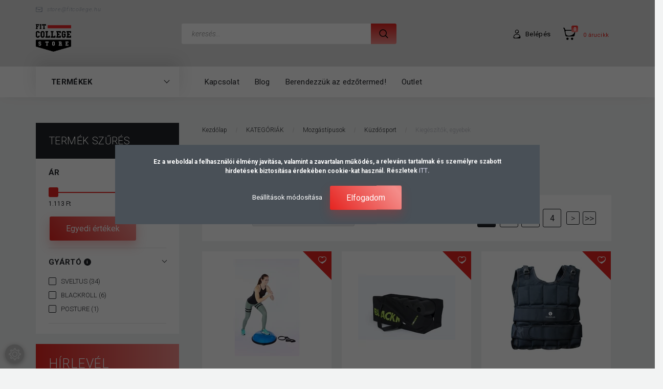

--- FILE ---
content_type: text/html; charset=UTF-8
request_url: https://store.fitcollege.hu/kategoriak/mozgastipusok/kuzdosport/kiegeszitok-egyebek
body_size: 40628
content:

<!DOCTYPE html>
<!--[if lt IE 7]>      <html class="no-js lt-ie10 lt-ie9 lt-ie8 lt-ie7" lang="hu" dir="ltr"> <![endif]-->
<!--[if IE 7]>         <html class="no-js lt-ie10 lt-ie9 lt-ie8" lang="hu" dir="ltr"> <![endif]-->
<!--[if IE 8]>         <html class="no-js lt-ie10 lt-ie9" lang="hu" dir="ltr"> <![endif]-->
<!--[if IE 9]>         <html class="no-js lt-ie10" lang="hu" dir="ltr"> <![endif]-->
<!--[if gt IE 10]><!--> <html class="no-js" lang="hu" dir="ltr"> <!--<![endif]-->
<head>
    <title>Kiegészítők, egyebek - Küzdősport - Sporteszközök, SMR, Gumikötelek - FitCollege STORE</title>
    <meta charset="utf-8">
    <meta name="keywords" content="Kiegészítők, egyebek, Küzdősport, blackroll, stroops, sveltus, finis, posture, smr henger, masszázslabda, funkcionális eszközök, fitnesztermi eszközök, vízi sporteszköz, trigger henger, sport tapasz, tape szalag, gumikötelek, kardió gépek, erőgépek, jégfürdő rendszerek, gyógytorna felszerelés, tornatermi felszerelés, rugalmas ellenállás, rehabilitációs eszközök">
    <meta name="description" content="Kiegészítők, egyebek kategória ">
    <meta name="robots" content="index, follow">
    <meta property="og:title" content="" />
    <meta property="og:description" content="" />
    <meta property="og:type" content="website" />
    <meta property="og:url" content="https://store.fitcollege.hu/kategoriak/mozgastipusok/kuzdosport/kiegeszitok-egyebek" />
    <meta property="og:image" content="https://fitnessgear.cdn.shoprenter.hu/custom/fitnessgear/image/cache/w1200h628/Uj_Web/Blackroll/BR_2021-04_POSTURE-PRO_02174_WEB_1.jpeg.webp?lastmod=0.1711368944" />
    <link href="https://fitnessgear.cdn.shoprenter.hu/custom/fitnessgear/image/data/logo/fcs_favicon.png?lastmod=1657068269.1711368944" rel="icon" />
    <link href="https://fitnessgear.cdn.shoprenter.hu/custom/fitnessgear/image/data/logo/fcs_favicon.png?lastmod=1657068269.1711368944" rel="apple-touch-icon" />
    <base href="https://store.fitcollege.hu:443" />
    <meta name="facebook-domain-verification" content="o49nfxga44yd6384ccocc718sshvdj" />

    <meta name="viewport" content="width=device-width, initial-scale=1">
            <link href="https://store.fitcollege.hu/kategoriak/mozgastipusok/kuzdosport/kiegeszitok-egyebek" rel="canonical">
            <link href="https://store.fitcollege.hu/kategoriak/mozgastipusok/kuzdosport/kiegeszitok-egyebek?page=2" rel="next">
    
        <link rel="preconnect" href="https://fonts.googleapis.com">
    <link rel="preconnect" href="https://fonts.gstatic.com" crossorigin>
    <link href="https://fonts.googleapis.com/css2?family=Roboto:ital,wght@0,100;0,300;0,400;0,500;0,700;0,900;1,100;1,300;1,400;1,500;1,700;1,900&display=swap" rel="stylesheet">
        
                    
            
            <link rel="stylesheet" href="https://fitnessgear.cdn.shoprenter.hu/web/compiled/css/fancybox2.css?v=1766414365" media="screen">
            <link rel="stylesheet" href="https://fitnessgear.cdn.shoprenter.hu/web/compiled/css/jquery_ui.css?v=1766414365" media="screen">
            <link rel="stylesheet" href="https://fitnessgear.cdn.shoprenter.hu/custom/fitnessgear/catalog/view/theme/losangeles_global/style/1748521539.1564655270.0.1756933889.css?v=null.1711368944" media="screen">
            <link rel="stylesheet" href="https://fitnessgear.cdn.shoprenter.hu/custom/fitnessgear/catalog/view/theme/losangeles_global/stylesheet/stylesheet.css?v=1756933888" media="screen">
        <script>
        window.nonProductQuality = 80;
    </script>
    <script src="//ajax.googleapis.com/ajax/libs/jquery/1.10.2/jquery.min.js"></script>
    <script>window.jQuery || document.write('<script src="https://fitnessgear.cdn.shoprenter.hu/catalog/view/javascript/jquery/jquery-1.10.2.min.js?v=1484139539"><\/script>')</script>
            
    
            
    
    <!-- Header JavaScript codes -->
            <script src="https://fitnessgear.cdn.shoprenter.hu/web/compiled/js/countdown.js?v=1766414364"></script>
                    <script src="https://fitnessgear.cdn.shoprenter.hu/web/compiled/js/legacy_newsletter.js?v=1766414364"></script>
                    <script src="https://fitnessgear.cdn.shoprenter.hu/web/compiled/js/base.js?v=1766414364"></script>
                    <script src="https://fitnessgear.cdn.shoprenter.hu/web/compiled/js/fancybox2.js?v=1766414364"></script>
                    <script src="https://fitnessgear.cdn.shoprenter.hu/web/compiled/js/before_starter.js?v=1766414364"></script>
                    <script src="https://fitnessgear.cdn.shoprenter.hu/web/compiled/js/before_starter2_head.js?v=1766414364"></script>
                    <script src="https://fitnessgear.cdn.shoprenter.hu/web/compiled/js/before_starter2_productpage.js?v=1766414364"></script>
                    <script src="https://fitnessgear.cdn.shoprenter.hu/web/compiled/js/nanobar.js?v=1766414364"></script>
                    <script src="https://fitnessgear.cdn.shoprenter.hu/web/compiled/js/listpage.js?v=1766414364"></script>
                    <!-- Header jQuery onLoad scripts -->
    <script>
        window.countdownFormat = '%D:%H:%M:%S';
        //<![CDATA[
        var BASEURL = 'https://store.fitcollege.hu';
Currency = {"symbol_left":"","symbol_right":" Ft","decimal_place":0,"decimal_point":",","thousand_point":".","currency":"HUF","value":1};

            function setAutoHelpTitles(){
                $('.autohelp[title]').each(function(){
                    if(!$(this).parents('.aurora-scroll-mode').length) {
                        $(this).attr('rel', $(this).attr('title') );
                        $(this).removeAttr('title');
                        $(this).qtip({
                            content: { text:  $(this).attr('rel') },
                            hide: { fixed: true },
                            position: {
                                corner: {
                                    target: 'topMiddle',
                                    tooltip: 'bottomMiddle'
                                },
                                adjust: {
                                    screen: true
                                }
                            },
                            style: {
                                border: { color: '#d10fd1'},
                                background: '#31e07d',
                                width: 500
                            }
                        });
                    }
                });
            }
            
var widgetArray = {"widget-system_price":true,"widget-14":true,"widget-16":true,"widget-system_manufacturer":true,"widget-231":true,"widget-7":true,"widget-22":true,"widget-130":true,"widget-200":true,"widget-42":true,"widget-131":true,"widget-199":true,"widget-202":true};

        $(document).ready(function(){
        // DOM ready
            
                $('.fancybox').fancybox({
                    maxWidth: 820,
                    maxHeight: 650,
                    afterLoad: function(){
                        wrapCSS = $(this.element).data('fancybox-wrapcss');
                        if(wrapCSS){
                            $('.fancybox-wrap').addClass(wrapCSS);
                        }
                    },
                    helpers: {
                        thumbs: {
                            width: 50,
                            height: 50
                        }
                    }
                });
                $('.fancybox-inline').fancybox({
                    maxWidth: 820,
                    maxHeight: 650,
                    type:'inline'
                });
                

setAutoHelpTitles();

        // /DOM ready
        });
        $(window).load(function(){
        // OnLoad
            new WishlistHandler('wishlist-add','');

$('.checkbox-list .slice-with-title .slice-options').hide()
$('.checkbox-list .slice-with-title .slice-title a').click(function(){
$(this).parents('.slice').find('.slice-options').slideToggle('slow');
});


$('.radio-list .slice-with-title .slice-options').hide()
$('.radio-list .slice-with-title .slice-title a').click(function(){
$(this).parents('.slice').find('.slice-options').slideToggle('slow');
});


window.filter_overlay.boxStatus = 1;
window.filter_overlay.contentStatus = 0;



            $("#body .productscroller").each(function(){
                var max=0;
                $(this).find($(".list_prouctname")).each(function(){
                    var h = $(this).height();
                    max = h > max ? h : max;
                });
                $(this).find($(".list_prouctname")).each(function(){
                    $(this).height(max);
                });
            });
			$(".productscroller").auroraScroll({
				autoMode: "loop",
				frameRate: 24,
				speed: 1,
                elementClass: "product-snapshot",
				direction:1,
				visible: 3,
				pauseAfter:false,
				horizontal: false 
				
			}, function(){
                initAurora();
            });
		

        // /OnLoad
        });
        //]]>
    </script>
    
        <script src="https://fitnessgear.cdn.shoprenter.hu/web/compiled/js/vue/manifest.bundle.js?v=1766414362"></script>
<script>
    var ShopRenter = ShopRenter || {};
    ShopRenter.onCartUpdate = function (callable) {
        document.addEventListener('cartChanged', callable)
    };
    ShopRenter.onItemAdd = function (callable) {
        document.addEventListener('AddToCart', callable)
    };
    ShopRenter.onItemDelete = function (callable) {
        document.addEventListener('deleteCart', callable)
    };
    ShopRenter.onSearchResultViewed = function (callable) {
        document.addEventListener('AuroraSearchResultViewed', callable)
    };
    ShopRenter.onSubscribedForNewsletter = function (callable) {
        document.addEventListener('AuroraSubscribedForNewsletter', callable)
    };
    ShopRenter.onCheckoutInitiated = function (callable) {
        document.addEventListener('AuroraCheckoutInitiated', callable)
    };
    ShopRenter.onCheckoutShippingInfoAdded = function (callable) {
        document.addEventListener('AuroraCheckoutShippingInfoAdded', callable)
    };
    ShopRenter.onCheckoutPaymentInfoAdded = function (callable) {
        document.addEventListener('AuroraCheckoutPaymentInfoAdded', callable)
    };
    ShopRenter.onCheckoutOrderConfirmed = function (callable) {
        document.addEventListener('AuroraCheckoutOrderConfirmed', callable)
    };
    ShopRenter.onCheckoutOrderPaid = function (callable) {
        document.addEventListener('AuroraOrderPaid', callable)
    };
    ShopRenter.onCheckoutOrderPaidUnsuccessful = function (callable) {
        document.addEventListener('AuroraOrderPaidUnsuccessful', callable)
    };
    ShopRenter.onProductPageViewed = function (callable) {
        document.addEventListener('AuroraProductPageViewed', callable)
    };
    ShopRenter.onMarketingConsentChanged = function (callable) {
        document.addEventListener('AuroraMarketingConsentChanged', callable)
    };
    ShopRenter.onCustomerRegistered = function (callable) {
        document.addEventListener('AuroraCustomerRegistered', callable)
    };
    ShopRenter.onCustomerLoggedIn = function (callable) {
        document.addEventListener('AuroraCustomerLoggedIn', callable)
    };
    ShopRenter.onCustomerUpdated = function (callable) {
        document.addEventListener('AuroraCustomerUpdated', callable)
    };
    ShopRenter.onCartPageViewed = function (callable) {
        document.addEventListener('AuroraCartPageViewed', callable)
    };
    ShopRenter.customer = {"userId":0,"userClientIP":"18.117.179.122","userGroupId":8,"customerGroupTaxMode":"gross","customerGroupPriceMode":"gross_net_tax","email":"","phoneNumber":"","name":{"firstName":"","lastName":""}};
    ShopRenter.theme = {"name":"losangeles_global","family":"losangeles","parent":"bootstrap"};
    ShopRenter.shop = {"name":"fitnessgear","locale":"hu","currency":{"code":"HUF","rate":1},"domain":"fitnessgear.myshoprenter.hu"};
    ShopRenter.page = {"route":"product\/list","queryString":"kategoriak\/mozgastipusok\/kuzdosport\/kiegeszitok-egyebek"};

    ShopRenter.formSubmit = function (form, callback) {
        callback();
    };

    let loadedAsyncScriptCount = 0;
    function asyncScriptLoaded(position) {
        loadedAsyncScriptCount++;
        if (position === 'body') {
            if (document.querySelectorAll('.async-script-tag').length === loadedAsyncScriptCount) {
                if (/complete|interactive|loaded/.test(document.readyState)) {
                    document.dispatchEvent(new CustomEvent('asyncScriptsLoaded', {}));
                } else {
                    document.addEventListener('DOMContentLoaded', () => {
                        document.dispatchEvent(new CustomEvent('asyncScriptsLoaded', {}));
                    });
                }
            }
        }
    }
</script>


                    <script type="text/javascript" src="https://fitnessgear.cdn.shoprenter.hu/web/compiled/js/vue/customerEventDispatcher.bundle.js?v=1766414362"></script>




        <!-- Custom header scripts -->
    <script type="text/javascript">

</script>

<script type="text/javascript">
    (function(c,l,a,r,i,t,y){
        c[a]=c[a]||function(){(c[a].q=c[a].q||[]).push(arguments)};
        t=l.createElement(r);t.async=1;t.src="https://www.clarity.ms/tag/"+i;
        y=l.getElementsByTagName(r)[0];y.parentNode.insertBefore(t,y);
    })(window, document, "clarity", "script", "cnwp7horl4");
</script>


<script id="barat_hud_sr_script">if(document.getElementById("fbarat")===null){var hst = document.createElement("script");hst.src = "//admin.fogyasztobarat.hu/h-api.js";hst.type = "text/javascript";hst.setAttribute("data-id", "WKO3CYHR");hst.setAttribute("id", "fbarat");var hs = document.getElementById("barat_hud_sr_script");hs.parentNode.insertBefore(hst, hs);}</script>
    
                
            
            <script>window.dataLayer=window.dataLayer||[];function gtag(){dataLayer.push(arguments)};var ShopRenter=ShopRenter||{};ShopRenter.config=ShopRenter.config||{};ShopRenter.config.googleConsentModeDefaultValue="denied";</script>                        <script type="text/javascript" src="https://fitnessgear.cdn.shoprenter.hu/web/compiled/js/vue/googleConsentMode.bundle.js?v=1766414362"></script>

            <!-- Facebook Pixel Code -->
<script>
!function(f,b,e,v,n,t,s)
{if(f.fbq)return;n=f.fbq=function(){n.callMethod?
n.callMethod.apply(n,arguments):n.queue.push(arguments)};
if(!f._fbq)f._fbq=n;n.push=n;n.loaded=!0;n.version='2.0';
n.queue=[];t=b.createElement(e);t.async=!0;
t.src=v;s=b.getElementsByTagName(e)[0];
s.parentNode.insertBefore(t,s)}(window, document,'script',
'https://connect.facebook.net/en_US/fbevents.js');
fbq('consent', 'revoke');
fbq('init', '2903612816416942');
fbq('track', 'PageView');
document.addEventListener('AuroraAddedToCart', function(auroraEvent) {
    var fbpId = [];
    var fbpValue = 0;
    var fbpCurrency = '';

    auroraEvent.detail.products.forEach(function(item) {
        fbpValue += parseFloat(item.grossUnitPrice) * item.quantity;
        fbpId.push(item.id);
        fbpCurrency = item.currency;
    });


    fbq('track', 'AddToCart', {
        content_ids: fbpId,
        content_type: 'product',
        value: fbpValue,
        currency: fbpCurrency
    }, {
        eventID: auroraEvent.detail.event.id
    });
})
window.addEventListener('AuroraMarketingCookie.Changed', function(event) {
            let consentStatus = event.detail.isAccepted ? 'grant' : 'revoke';
            if (typeof fbq === 'function') {
                fbq('consent', consentStatus);
            }
        });
</script>
<noscript><img height="1" width="1" style="display:none"
src="https://www.facebook.com/tr?id=2903612816416942&ev=PageView&noscript=1"
/></noscript>
<!-- End Facebook Pixel Code -->
            <!-- Google Tag Manager -->
<script>(function(w,d,s,l,i){w[l]=w[l]||[];w[l].push({'gtm.start':
new Date().getTime(),event:'gtm.js'});var f=d.getElementsByTagName(s)[0],
j=d.createElement(s),dl=l!='dataLayer'?'&l='+l:'';j.async=true;j.src=
'https://www.googletagmanager.com/gtm.js?id='+i+dl;f.parentNode.insertBefore(j,f);
})(window,document,'script','dataLayer','GTM-W5C34TV3');</script>
<!-- End Google Tag Manager -->
            
            
                <!--Global site tag(gtag.js)--><script async src="https://www.googletagmanager.com/gtag/js?id=G-E6ENMXF3P8"></script><script>window.dataLayer=window.dataLayer||[];function gtag(){dataLayer.push(arguments);}
gtag('js',new Date());gtag('config','G-E6ENMXF3P8');gtag('config','AW-853909019',{"allow_enhanced_conversions":true});</script>                                <script type="text/javascript" src="https://fitnessgear.cdn.shoprenter.hu/web/compiled/js/vue/GA4EventSender.bundle.js?v=1766414362"></script>

    
    
</head>

<body id="body" class="bootstrap-body page-body product-list-body category-list-body list_page_body category_list_body body-pathway-inside desktop-device-body body-pathway-inside losangeles_global-body" role="document">
            <!-- Google Tag Manager (noscript) -->
<noscript><iframe src="https://www.googletagmanager.com/ns.html?id=GTM-W5C34TV3"
height="0" width="0" style="display:none;visibility:hidden"></iframe></noscript>
<!-- End Google Tag Manager (noscript) -->
    
<div id="fb-root"></div>
<script>(function (d, s, id) {
        var js, fjs = d.getElementsByTagName(s)[0];
        if (d.getElementById(id)) return;
        js = d.createElement(s);
        js.id = id;
        js.src = "//connect.facebook.net/hu_HU/sdk/xfbml.customerchat.js#xfbml=1&version=v2.12&autoLogAppEvents=1";
        fjs.parentNode.insertBefore(js, fjs);
    }(document, "script", "facebook-jssdk"));
</script>



            

<!-- cached -->    <div id="first-login-nanobar-button">
    <img src="https://fitnessgear.cdn.shoprenter.hu/catalog/view/theme/default/image/cog-settings-grey.svg?v=null.1711368944" class="sr-cog" alt="" width="24" height="24"/>
</div>
<div id="firstLogNanobar" class="Fixed aurora-nanobar aurora-nanobar-firstlogin">
    <div class="aurora-nanobar-container">
        <span id="nanoTextCookies" class="aurora-nanobar-text"
              style="font-size: 12px;"><b>Ez a weboldal a felhasználói élmény javítása, valamint a zavartalan működés, a releváns tartalmak és személyre szabott hirdetések biztosítása érdekében cookie-kat használ. Részletek </b><b><a href="https://store.fitcollege.hu/vasarlasi_feltetelek_5"><span style="color:#E6E6FA;">ITT</span></a><span style="color:#E6E6FA;">.</span></b><b></b>
        </span>
        <div class="aurora-nanobar-buttons-wrapper nanobar-buttons">
            <a id ="aurora-nanobar-settings-button" href="">
                <span>Beállítások módosítása</span>
            </a>
            <a id="auroraNanobarCloseCookies" href="" class="button btn btn-primary aurora-nanobar-btn" data-button-save-text="Beállítások mentése">
                <span>Elfogadom</span>
            </a>
        </div>
        <div class="aurora-nanobar-cookies" style="display: none;">
            <div class="form-group">
                <label><input type="checkbox" name="required_cookies" id="required-cookies" disabled="disabled" checked="checked" /> Szükséges cookie-k</label>
                <div class="cookies-help-text">
                    Ezek a cookie-k segítenek abban, hogy a webáruház használható és működőképes legyen.
                </div>
            </div>
            <div class="form-group">
                <label>
                    <input type="checkbox" name="marketing_cookies" id="marketing-cookies"
                             checked />
                    Marketing cookie-k
                </label>
                <div class="cookies-help-text">
                    Ezeket a cookie-k segítenek abban, hogy az Ön érdeklődési körének megfelelő reklámokat és termékeket jelenítsük meg a webáruházban.
                </div>
            </div>
        </div>
    </div>
</div>

<script>

    (function ($) {
        $(document).ready(function () {
            new AuroraNanobar.FirstLogNanobarCheckbox(jQuery('#firstLogNanobar'), 'modal');
        });
    })(jQuery);

</script>
<!-- /cached -->
<!-- cached --><div id="freeShippingNanobar" class="Fixed aurora-nanobar aurora-nanobar-freeshipping">
    <div class="aurora-nanobar-container">
        <span id="auroraNanobarClose" class="aurora-nanobar-close-x"><i class="fa fa-times sr-icon-times"></i></span>
        <span id="nanoText" class="aurora-nanobar-text"></span>
    </div>
</div>

<script>$(document).ready(function(){document.nanobarInstance=new AuroraNanobar.FreeShippingNanobar($('#freeShippingNanobar'),'modal','15','','1');});</script><!-- /cached -->
    
                <!-- cached -->




        







    
    
<link media="screen and (max-width: 992px)" rel="stylesheet" href="https://fitnessgear.cdn.shoprenter.hu/catalog/view/javascript/jquery/jquery-mmenu/dist/css/jquery.mmenu.all.css?v=1484139539">
<script src="https://cdnjs.cloudflare.com/ajax/libs/jQuery.mmenu/7.0.0/jquery.mmenu.all.js"></script>
<script src="https://cdnjs.cloudflare.com/ajax/libs/jQuery.mmenu/7.0.0/addons/counters/jquery.mmenu.counters.js"></script>

<link rel="stylesheet" href="https://cdnjs.cloudflare.com/ajax/libs/jQuery.mmenu/7.0.0/jquery.mmenu.css" />
<link rel="stylesheet" href="https://cdnjs.cloudflare.com/ajax/libs/jQuery.mmenu/7.0.0/addons/counters/jquery.mmenu.counters.css" />
<link rel="stylesheet" href="https://cdnjs.cloudflare.com/ajax/libs/jQuery.mmenu/7.0.0/extensions/effects/jquery.mmenu.effects.css" />
<link rel="stylesheet" href="https://cdnjs.cloudflare.com/ajax/libs/jQuery.mmenu/7.0.0/extensions/borderstyle/jquery.mmenu.borderstyle.css" />
<link rel="stylesheet" href="https://cdnjs.cloudflare.com/ajax/libs/jQuery.mmenu/7.0.0/extensions/positioning/jquery.mmenu.positioning.css" />

<script src="https://fitnessgear.cdn.shoprenter.hu/catalog/view/javascript/jquery/product_count_in_cart.js?v=1530610005"></script>

<script>
    $(document).ready(function(){var $mmenu=$('#menu-nav').mmenu({navbar:{title:'Menü',add:'Menü'},extensions:["left","border-full","fx-panels-slide-100","fx-menu-slide","fx-listitems-slide"],counters:true});var $hamburgerIcon=$("#hamburger-icon");var menuAPI=$mmenu.data("mmenu");$hamburgerIcon.on("click",function(){menuAPI.open();});menuAPI.bind("open:finish",function(){setTimeout(function(){$hamburgerIcon.addClass("is-active");},100);});menuAPI.bind("close:finish",function(){setTimeout(function(){$hamburgerIcon.removeClass("is-active");},100);});function setLanguagesMobile(type){$('.'+type+'-change-mobile').click(function(e){e.preventDefault();$('#'+type+'_value_mobile').attr('value',$(this).data('value'));$('#mobile_'+type+'_form').submit();});}
setLanguagesMobile('language');setLanguagesMobile('currency');});</script>

<form action="index.php" method="post" enctype="multipart/form-data" id="mobile_currency_form">
    <input id="currency_value_mobile" type="hidden" value="" name="currency_id"/>
</form>

<form action="index.php" method="post" enctype="multipart/form-data" id="mobile_language_form">
    <input id="language_value_mobile" type="hidden" value="" name="language_code"/>
</form>


<div id="menu-nav">
    <ul>
                                        <li class="mm-title mm-group-title"><span><i class="sr-icon-tags"></i> Kategóriák</span></li>
    
    <li>
    <a href="https://store.fitcollege.hu/ruhazat-2176">            <div class="category-list-link-text">MACRON kiárusítás</div>
        </a>
    </li><li>
    <a href="https://store.fitcollege.hu/mozgastipusok">            <div class="category-list-link-text">Mozgástípusok</div>
        </a>
            <ul><li>
    <a href="https://store.fitcollege.hu/mozgastipusok/kerekpar-2075">            Kerékpár
        </a>
            <ul><li>
    <a href="https://store.fitcollege.hu/mozgastipusok/kerekpar-2075/kerekparos-komputerek-kiegeszitok-2105">            Kerékpáros komputerek, kiegészítők
        </a>
    </li><li>
    <a href="https://store.fitcollege.hu/mozgastipusok/kerekpar-2075/sportorak-pulzusmerok-erzekelok-2078">            Sportórák, pulzusmérők, érzékelők
        </a>
    </li></ul>
    </li><li>
    <a href="https://store.fitcollege.hu/mozgastipusok/joga-pilates-stretching">            Jóga, pilátes, streching
        </a>
            <ul><li>
    <a href="https://store.fitcollege.hu/mozgastipusok/joga-pilates-stretching/nutriversum-taplalek-es-etrendkiegeszitok-1807">            Nutriversum táplálék- és étrendkiegészítők
        </a>
    </li><li>
    <a href="https://store.fitcollege.hu/mozgastipusok/joga-pilates-stretching/sportorak-pulzusmerok-erzekelok-2045">            Sportórák, pulzusmérők, érzékelők
        </a>
    </li><li>
    <a href="https://store.fitcollege.hu/mozgastipusok/joga-pilates-stretching/smr-eszkozok">            SMR eszközök
        </a>
    </li><li>
    <a href="https://store.fitcollege.hu/mozgastipusok/joga-pilates-stretching/jogaeszkozok">            Jógaeszközök
        </a>
    </li><li>
    <a href="https://store.fitcollege.hu/mozgastipusok/joga-pilates-stretching/pilates-eszkozok">            Pilátesz eszközök
        </a>
    </li><li>
    <a href="https://store.fitcollege.hu/mozgastipusok/joga-pilates-stretching/streching-eszkozok">            Streching eszközök
        </a>
    </li><li>
    <a href="https://store.fitcollege.hu/mozgastipusok/joga-pilates-stretching/fitness-matrac">            Fitness matrac
        </a>
    </li><li>
    <a href="https://store.fitcollege.hu/mozgastipusok/joga-pilates-stretching/kiegeszitok">            Kiegészítők
        </a>
    </li></ul>
    </li><li>
    <a href="https://store.fitcollege.hu/mozgastipusok/uszas">            Úszás
        </a>
            <ul><li>
    <a href="https://store.fitcollege.hu/mozgastipusok/uszas/nutriversum-taplalek-es-etrendkiegeszitok-1810">            Nutriversum táplálék- és étrendkiegészítők
        </a>
    </li><li>
    <a href="https://store.fitcollege.hu/mozgastipusok/uszas/sportorak-pulzusmerok-erzekelok-2048">            Sportórák, pulzusmérők, érzékelők
        </a>
    </li><li>
    <a href="https://store.fitcollege.hu/mozgastipusok/uszas/regeneracos-eszkozok">            Regenerációs eszközök
        </a>
    </li><li>
    <a href="https://store.fitcollege.hu/mozgastipusok/uszas/smr-eszkozok2">            SMR eszközök
        </a>
    </li><li>
    <a href="https://store.fitcollege.hu/mozgastipusok/uszas/uszonyok-bekatalpak">            Uszonyok, békatalpak
        </a>
    </li><li>
    <a href="https://store.fitcollege.hu/mozgastipusok/uszas/uszoszemuvegek">            Úszószemüvegek
        </a>
    </li><li>
    <a href="https://store.fitcollege.hu/mozgastipusok/uszas/uszosapka">            Úszósapka
        </a>
    </li><li>
    <a href="https://store.fitcollege.hu/mozgastipusok/uszas/aqua-fitness">            Aqua fitness
        </a>
    </li><li>
    <a href="https://store.fitcollege.hu/mozgastipusok/uszas/uszodai-felszerelesek">            Uszodai felszerelések
        </a>
    </li><li>
    <a href="https://store.fitcollege.hu/mozgastipusok/uszas/tenyerellenallasok">            Tenyérellenállások
        </a>
    </li><li>
    <a href="https://store.fitcollege.hu/mozgastipusok/uszas/uszoergometer">            Úszóergométer
        </a>
    </li><li>
    <a href="https://store.fitcollege.hu/mozgastipusok/uszas/uszoernyo">            Úszóernyő
        </a>
    </li><li>
    <a href="https://store.fitcollege.hu/mozgastipusok/uszas/bolyak-uszodeszkak">            Bólyák, úszódeszkák
        </a>
    </li><li>
    <a href="https://store.fitcollege.hu/mozgastipusok/uszas/pipak">            Pipák
        </a>
    </li><li>
    <a href="https://store.fitcollege.hu/mozgastipusok/uszas/uszasoktatashoz">            Úszásoktatáshoz
        </a>
    </li><li>
    <a href="https://store.fitcollege.hu/mozgastipusok/uszas/vizi-rezisztencia-edzeshez-1779">            Vízi rezisztencia edzéshez
        </a>
    </li><li>
    <a href="https://store.fitcollege.hu/mozgastipusok/uszas/gyerekeknek">            Gyerekeknek
        </a>
    </li><li>
    <a href="https://store.fitcollege.hu/mozgastipusok/uszas/eufelsz-elsosegely">            Egészségügyi felszerelés, elsősegély
        </a>
    </li><li>
    <a href="https://store.fitcollege.hu/mozgastipusok/uszas/kineziologiai-szalagok">            Kineziológiai szalagok
        </a>
    </li><li>
    <a href="https://store.fitcollege.hu/mozgastipusok/uszas/kiegeszitok2">            Kiegészítők
        </a>
    </li></ul>
    </li><li>
    <a href="https://store.fitcollege.hu/mozgastipusok/futas">            Futás
        </a>
            <ul><li>
    <a href="https://store.fitcollege.hu/mozgastipusok/futas/nutriversum-taplalek-es-etrendkiegeszitok-1813">            Nutriversum táplálék- és étrendkiegészítők
        </a>
    </li><li>
    <a href="https://store.fitcollege.hu/mozgastipusok/futas/sportorak-pulzusmerok-erzekelok-2051">            Sportórák, pulzusmérők, érzékelők
        </a>
    </li><li>
    <a href="https://store.fitcollege.hu/mozgastipusok/futas/regeneracios-eszkozok2">            Regenerációs eszközök
        </a>
    </li><li>
    <a href="https://store.fitcollege.hu/mozgastipusok/futas/smr-eszkozok3">            SMR eszközök
        </a>
    </li><li>
    <a href="https://store.fitcollege.hu/mozgastipusok/futas/gumikotelek">            Gumikötelek
        </a>
    </li><li>
    <a href="https://store.fitcollege.hu/mozgastipusok/futas/taskak-tartok">            Táskák, tartók
        </a>
    </li><li>
    <a href="https://store.fitcollege.hu/mozgastipusok/futas/tartasjavitok">            Tartásjavítók
        </a>
    </li><li>
    <a href="https://store.fitcollege.hu/mozgastipusok/futas/sulymelleny">            Súlymellény
        </a>
    </li><li>
    <a href="https://store.fitcollege.hu/mozgastipusok/futas/futoernyok">            Futóernyők
        </a>
    </li><li>
    <a href="https://store.fitcollege.hu/mozgastipusok/futas/robbanekonysag-fejl-eszk">            Robbanékonyságot fejlesztő eszközök
        </a>
    </li><li>
    <a href="https://store.fitcollege.hu/mozgastipusok/futas/kineziologiai-szalagok2">            Kineziológiai szalagok
        </a>
    </li><li>
    <a href="https://store.fitcollege.hu/mozgastipusok/futas/eufelsz-elsosegely2">            Egészségügyi felszerelés, elsősegély
        </a>
    </li><li>
    <a href="https://store.fitcollege.hu/mozgastipusok/futas/kiegeszitok3">            Kiegészítők
        </a>
    </li></ul>
    </li><li>
    <a href="https://store.fitcollege.hu/mozgastipusok/labdarugas">            Labdarúgás
        </a>
            <ul><li>
    <a href="https://store.fitcollege.hu/mozgastipusok/labdarugas/kiegeszitok-2145">            Kiegészítók
        </a>
    </li><li>
    <a href="https://store.fitcollege.hu/mozgastipusok/labdarugas/nutriversum-taplalek-es-etrendkiegeszitok-1816">            Nutriversum táplálék- és étrendkiegészítők
        </a>
    </li><li>
    <a href="https://store.fitcollege.hu/mozgastipusok/labdarugas/sportfelszerelesek-es-ruhazat-2132">            Sportfelszerelések és -ruházat
        </a>
    </li><li>
    <a href="https://store.fitcollege.hu/mozgastipusok/labdarugas/sportorak-pulzusmerok-erzekelok-2054">            Sportórák, pulzusmérők, érzékelők
        </a>
    </li><li>
    <a href="https://store.fitcollege.hu/mozgastipusok/labdarugas/regeneracios-eszkozok3">            Regenerációs eszközök
        </a>
    </li><li>
    <a href="https://store.fitcollege.hu/mozgastipusok/labdarugas/smr-eszkozok4">            SMR eszközök
        </a>
    </li><li>
    <a href="https://store.fitcollege.hu/mozgastipusok/labdarugas/felszereles-ruhazat">            Jelölő mezek
        </a>
    </li><li>
    <a href="https://store.fitcollege.hu/mozgastipusok/labdarugas/palyafelszereles">            Pályafelszerelés
        </a>
    </li><li>
    <a href="https://store.fitcollege.hu/mozgastipusok/labdarugas/labdak">            Labdák
        </a>
    </li><li>
    <a href="https://store.fitcollege.hu/mozgastipusok/labdarugas/kiegeszitok-cipokhoz">            Kiegészítők cipőkhöz
        </a>
    </li><li>
    <a href="https://store.fitcollege.hu/mozgastipusok/labdarugas/edzoi-eszk">            Játékvezetői, edzői eszközök
        </a>
    </li><li>
    <a href="https://store.fitcollege.hu/mozgastipusok/labdarugas/bolyak-agility-eszk">            Bólyák, agility eszközök
        </a>
    </li><li>
    <a href="https://store.fitcollege.hu/mozgastipusok/labdarugas/ugyessegfejlesztes">            Ügyességfejlesztés, koordináció
        </a>
    </li><li>
    <a href="https://store.fitcollege.hu/mozgastipusok/labdarugas/padok-zsamolyok">            Padok, zsámolyok
        </a>
    </li><li>
    <a href="https://store.fitcollege.hu/mozgastipusok/labdarugas/edzotermi-berendezes">            Edzőtermi berendezés
        </a>
    </li><li>
    <a href="https://store.fitcollege.hu/mozgastipusok/labdarugas/fitness-eszkozok">            Fitness eszközök
        </a>
    </li><li>
    <a href="https://store.fitcollege.hu/mozgastipusok/labdarugas/kineziologiai-szalagok3">            Kineziológiai szalagok
        </a>
    </li><li>
    <a href="https://store.fitcollege.hu/mozgastipusok/labdarugas/eufelsz-elsosegely3">            Egészségügyi felszerelés, elsősegély
        </a>
    </li><li>
    <a href="https://store.fitcollege.hu/mozgastipusok/labdarugas/kiegeszitok4">            Kiegészítők
        </a>
    </li></ul>
    </li><li>
    <a href="https://store.fitcollege.hu/mozgastipusok/kosarlabda">            Kosárlabda
        </a>
            <ul><li>
    <a href="https://store.fitcollege.hu/mozgastipusok/kosarlabda/nutriversum-taplalek-es-etrendkiegeszitok-1819">            Nutriversum táplálék- és étrendkiegészítők
        </a>
    </li><li>
    <a href="https://store.fitcollege.hu/mozgastipusok/kosarlabda/sportfelszerelesek-es-ruhazat-2135">            Sportfelszerelések és -ruházat
        </a>
    </li><li>
    <a href="https://store.fitcollege.hu/mozgastipusok/kosarlabda/sportorak-pulzusmerok-erzekelok-2057">            Sportórák, pulzusmérők, érzékelők
        </a>
    </li><li>
    <a href="https://store.fitcollege.hu/mozgastipusok/kosarlabda/regeneracios-eszkozok4">            Regenerációs eszközök
        </a>
    </li><li>
    <a href="https://store.fitcollege.hu/mozgastipusok/kosarlabda/smr-eszkozok5">            SMR eszközök
        </a>
    </li><li>
    <a href="https://store.fitcollege.hu/mozgastipusok/kosarlabda/felszereles-ruhazat2">            Jelölő mezek
        </a>
    </li><li>
    <a href="https://store.fitcollege.hu/mozgastipusok/kosarlabda/palyafelszereles2">            Pályafelszerelés
        </a>
    </li><li>
    <a href="https://store.fitcollege.hu/mozgastipusok/kosarlabda/labdak2">            Labdák
        </a>
    </li><li>
    <a href="https://store.fitcollege.hu/mozgastipusok/kosarlabda/edzoi-eszk2">            Játékvezetői, edzői eszközök
        </a>
    </li><li>
    <a href="https://store.fitcollege.hu/mozgastipusok/kosarlabda/bolyak-agility-eszk2">            Bólyák, agility eszközök
        </a>
    </li><li>
    <a href="https://store.fitcollege.hu/mozgastipusok/kosarlabda/ugyessegfejlesztes2">            Ügyességfejlesztés, koordináció
        </a>
    </li><li>
    <a href="https://store.fitcollege.hu/mozgastipusok/kosarlabda/padok-zsamolyok2">            Padok, zsámolyok
        </a>
    </li><li>
    <a href="https://store.fitcollege.hu/mozgastipusok/kosarlabda/edzotermi-berendezes2">            Edzőtermi berendezés
        </a>
    </li><li>
    <a href="https://store.fitcollege.hu/mozgastipusok/kosarlabda/fitness-eszkozok2">            Fitness eszközök
        </a>
    </li><li>
    <a href="https://store.fitcollege.hu/mozgastipusok/kosarlabda/kineziologiai-szalagok4">            Kineziológiai szalagok
        </a>
    </li><li>
    <a href="https://store.fitcollege.hu/mozgastipusok/kosarlabda/eufelsz-elsosegely4">            Egészségügyi felszerelés, elsősegély
        </a>
    </li><li>
    <a href="https://store.fitcollege.hu/mozgastipusok/kosarlabda/kiegeszitok5">            Kiegészítők
        </a>
    </li></ul>
    </li><li>
    <a href="https://store.fitcollege.hu/mozgastipusok/roplabda">            Röplabda
        </a>
            <ul><li>
    <a href="https://store.fitcollege.hu/mozgastipusok/roplabda/nutriversum-taplalek-es-etrendkiegeszitok-1822">            Nutriversum táplálék- és étrendkiegészítők
        </a>
    </li><li>
    <a href="https://store.fitcollege.hu/mozgastipusok/roplabda/sportfelszerelesek-es-ruhazat-2138">            Sportfelszerelések és -ruházat
        </a>
    </li><li>
    <a href="https://store.fitcollege.hu/mozgastipusok/roplabda/sportorak-pulzusmerok-erzekelok-2060">            Sportórák, pulzusmérők, érzékelők
        </a>
    </li><li>
    <a href="https://store.fitcollege.hu/mozgastipusok/roplabda/regeneracios-eszkozok5">            Regenerációs eszközök
        </a>
    </li><li>
    <a href="https://store.fitcollege.hu/mozgastipusok/roplabda/smr-eszkozok6">            SMR eszközök
        </a>
    </li><li>
    <a href="https://store.fitcollege.hu/mozgastipusok/roplabda/felszereles-ruhazat3">            Jelölő mezek
        </a>
    </li><li>
    <a href="https://store.fitcollege.hu/mozgastipusok/roplabda/palyafelszereles3">            Pályafelszerelés
        </a>
    </li><li>
    <a href="https://store.fitcollege.hu/mozgastipusok/roplabda/labdak3">            Labdák
        </a>
    </li><li>
    <a href="https://store.fitcollege.hu/mozgastipusok/roplabda/edzoi-eszk3">            Játékvezetői, edzői eszközök
        </a>
    </li><li>
    <a href="https://store.fitcollege.hu/mozgastipusok/roplabda/bolyak-agility-eszk3">            Bólyák, agility eszközök
        </a>
    </li><li>
    <a href="https://store.fitcollege.hu/mozgastipusok/roplabda/ugyessegfejlesztes3">            Ügyességfejlesztés, koordináció
        </a>
    </li><li>
    <a href="https://store.fitcollege.hu/mozgastipusok/roplabda/padok-zsamolyok3">            Padok, zsámolyok
        </a>
    </li><li>
    <a href="https://store.fitcollege.hu/mozgastipusok/roplabda/edzotermi-berendezes3">            Edzőtermi berendezés
        </a>
    </li><li>
    <a href="https://store.fitcollege.hu/mozgastipusok/roplabda/fitness-eszkozok3">            Fitness eszközök
        </a>
    </li><li>
    <a href="https://store.fitcollege.hu/mozgastipusok/roplabda/kineziologiai-szalagok5">            Kineziológiai szalagok
        </a>
    </li><li>
    <a href="https://store.fitcollege.hu/mozgastipusok/roplabda/eufelsz-elsosegely5">            Egészségügyi felszerelés, elsősegély
        </a>
    </li><li>
    <a href="https://store.fitcollege.hu/mozgastipusok/roplabda/kiegeszitok6">            Kiegészítők
        </a>
    </li></ul>
    </li><li>
    <a href="https://store.fitcollege.hu/mozgastipusok/kezilabda">            Kézilabda
        </a>
            <ul><li>
    <a href="https://store.fitcollege.hu/mozgastipusok/kezilabda/nutriversum-taplalek-es-etrendkiegeszitok-1825">            Nutriversum táplálék- és étrendkiegészítők
        </a>
    </li><li>
    <a href="https://store.fitcollege.hu/mozgastipusok/kezilabda/sportfelszerelesek-es-ruhazat-2141">            Sportfelszerelések és -ruházat
        </a>
    </li><li>
    <a href="https://store.fitcollege.hu/mozgastipusok/kezilabda/sportorak-pulzusmerok-erzekelok-2063">            Sportórák, pulzusmérők, érzékelők
        </a>
    </li><li>
    <a href="https://store.fitcollege.hu/mozgastipusok/kezilabda/regeneracios-eszkozok6">            Regenerációs eszközök
        </a>
    </li><li>
    <a href="https://store.fitcollege.hu/mozgastipusok/kezilabda/smr-eszkozok7">            SMR eszközök
        </a>
    </li><li>
    <a href="https://store.fitcollege.hu/mozgastipusok/kezilabda/felszereles-ruhazat4">            Jelölő mezek
        </a>
    </li><li>
    <a href="https://store.fitcollege.hu/mozgastipusok/kezilabda/palyafelszereles4">            Pályafelszerelés
        </a>
    </li><li>
    <a href="https://store.fitcollege.hu/mozgastipusok/kezilabda/labdak4">            Labdák
        </a>
    </li><li>
    <a href="https://store.fitcollege.hu/mozgastipusok/kezilabda/edzoi-eszk4">            Játékvezetői, edzői eszközök
        </a>
    </li><li>
    <a href="https://store.fitcollege.hu/mozgastipusok/kezilabda/bolyak-agility-eszk4">            Bólyák, agility eszközök
        </a>
    </li><li>
    <a href="https://store.fitcollege.hu/mozgastipusok/kezilabda/ugyessegfejlesztes4">            Ügyességfejlesztés, koordináció
        </a>
    </li><li>
    <a href="https://store.fitcollege.hu/mozgastipusok/kezilabda/padok-zsamolyok4">            Padok, zsámolyok
        </a>
    </li><li>
    <a href="https://store.fitcollege.hu/mozgastipusok/kezilabda/edzotermi-berendezes4">            Edzőtermi berendezés
        </a>
    </li><li>
    <a href="https://store.fitcollege.hu/mozgastipusok/kezilabda/fitness-eszkozok4">            Fitness eszközök
        </a>
    </li><li>
    <a href="https://store.fitcollege.hu/mozgastipusok/kezilabda/kineziologiai-szalagok6">            Kineziológiai szalagok
        </a>
    </li><li>
    <a href="https://store.fitcollege.hu/mozgastipusok/kezilabda/eufelsz-elsosegely6">            Egészségügyi felszerelés, elsősegély
        </a>
    </li><li>
    <a href="https://store.fitcollege.hu/mozgastipusok/kezilabda/kiegeszitok7">            Kiegészítők
        </a>
    </li></ul>
    </li><li>
    <a href="https://store.fitcollege.hu/mozgastipusok/vizilabda">            Vízilabda
        </a>
            <ul><li>
    <a href="https://store.fitcollege.hu/mozgastipusok/vizilabda/nutriversum-taplalek-es-etrendkiegeszitok-1828">            Nutriversum táplálék- és étrendkiegészítők
        </a>
    </li><li>
    <a href="https://store.fitcollege.hu/mozgastipusok/vizilabda/sportorak-pulzusmerok-erzekelok-2066">            Sportórák, pulzusmérők, érzékelők
        </a>
    </li><li>
    <a href="https://store.fitcollege.hu/mozgastipusok/vizilabda/regeneracios-eszkozok7">            Regenerációs eszközök
        </a>
    </li><li>
    <a href="https://store.fitcollege.hu/mozgastipusok/vizilabda/smr-eszkozok8">            SMR eszközök
        </a>
    </li><li>
    <a href="https://store.fitcollege.hu/mozgastipusok/vizilabda/vizil-felszereles">            Vízilabda felszerelés
        </a>
    </li><li>
    <a href="https://store.fitcollege.hu/mozgastipusok/vizilabda/uszofelszerelesek">            Úszófelszerelések
        </a>
    </li><li>
    <a href="https://store.fitcollege.hu/mozgastipusok/vizilabda/uszodai-felszerelesek-1728">            Uszodai felszerelések
        </a>
    </li><li>
    <a href="https://store.fitcollege.hu/mozgastipusok/vizilabda/labdak5">            Labdák
        </a>
    </li><li>
    <a href="https://store.fitcollege.hu/mozgastipusok/vizilabda/edzoi-eszk5">            Játékvezetői, edzői eszközök
        </a>
    </li><li>
    <a href="https://store.fitcollege.hu/mozgastipusok/vizilabda/ugyessegfejlesztes5">            Ügyességfejlesztés, koordináció
        </a>
    </li><li>
    <a href="https://store.fitcollege.hu/mozgastipusok/vizilabda/padok-zsamolyok5">            Padok, zsámolyok
        </a>
    </li><li>
    <a href="https://store.fitcollege.hu/mozgastipusok/vizilabda/edzotermi-berendezes5">            Edzőtermi berendezés
        </a>
    </li><li>
    <a href="https://store.fitcollege.hu/mozgastipusok/vizilabda/fitness-eszkozok5">            Fitness eszközök
        </a>
    </li><li>
    <a href="https://store.fitcollege.hu/mozgastipusok/vizilabda/kineziologiai-szalagok7">            Kineziológiai szalagok
        </a>
    </li><li>
    <a href="https://store.fitcollege.hu/mozgastipusok/vizilabda/eufelsz-elsosegely7">            Egészségügyi felszerelés, elsősegély
        </a>
    </li><li>
    <a href="https://store.fitcollege.hu/mozgastipusok/vizilabda/kiegeszitok8">            Kiegészítők
        </a>
    </li></ul>
    </li><li>
    <a href="https://store.fitcollege.hu/mozgastipusok/kuzdosport">            Küzdősport
        </a>
            <ul><li>
    <a href="https://store.fitcollege.hu/mozgastipusok/kuzdosport/nutriversum-taplalek-es-etrendkiegeszitok-1831">            Nutriversum táplálék- és étrendkiegészítők
        </a>
    </li><li>
    <a href="https://store.fitcollege.hu/mozgastipusok/kuzdosport/sportorak-pulzusmerok-erzekelok-2069">            Sportórák, pulzusmérők, érzékelők
        </a>
    </li><li>
    <a href="https://store.fitcollege.hu/mozgastipusok/kuzdosport/regeneracios-eszkozok8">            Regenerációs eszközök
        </a>
    </li><li>
    <a href="https://store.fitcollege.hu/mozgastipusok/kuzdosport/smr-eszkozok9">            SMR eszközök
        </a>
    </li><li>
    <a href="https://store.fitcollege.hu/mozgastipusok/kuzdosport/kesztyuk">            Kesztyűk
        </a>
    </li><li>
    <a href="https://store.fitcollege.hu/mozgastipusok/kuzdosport/zsakok">            Zsákok
        </a>
    </li><li>
    <a href="https://store.fitcollege.hu/mozgastipusok/kuzdosport/kiegeszitok-egyebek">            Kiegészítők, egyebek
        </a>
    </li></ul>
    </li><li>
    <a href="https://store.fitcollege.hu/mozgastipusok/sportloveszet">            Sportlövészet
        </a>
            <ul><li>
    <a href="https://store.fitcollege.hu/mozgastipusok/sportloveszet/nutriversum-taplalek-es-etrendkiegeszitok-1834">            Nutriversum táplálék- és étrendkiegészítők
        </a>
    </li><li>
    <a href="https://store.fitcollege.hu/mozgastipusok/sportloveszet/sportorak-pulzusmerok-erzekelok-2072">            Sportórák, pulzusmérők, érzékelők
        </a>
    </li><li>
    <a href="https://store.fitcollege.hu/mozgastipusok/sportloveszet/ruhazat">            Ruházat
        </a>
    </li><li>
    <a href="https://store.fitcollege.hu/mozgastipusok/sportloveszet/lovedekek-sportloveszethez">            Lövedékek sportlövészethez
        </a>
    </li><li>
    <a href="https://store.fitcollege.hu/mozgastipusok/sportloveszet/kiegeszitok21">            Kiegészítők
        </a>
    </li></ul>
    </li><li>
    <a href="https://store.fitcollege.hu/mozgastipusok/crossfit-intervall-funkcionalis-es-koredzes-1654">            Crossfit, intervall, funkcionális és köredzés
        </a>
            <ul><li>
    <a href="https://store.fitcollege.hu/mozgastipusok/crossfit-intervall-funkcionalis-es-koredzes-1654/nutriversum-taplalek-es-etrendkiegeszitok-1837">            Nutriversum táplálék- és étrendkiegészítők
        </a>
    </li><li>
    <a href="https://store.fitcollege.hu/mozgastipusok/crossfit-intervall-funkcionalis-es-koredzes-1654/sportorak-pulzusmerok-erzekelok-2081">            Sportórák, pulzusmérők, érzékelők
        </a>
    </li><li>
    <a href="https://store.fitcollege.hu/mozgastipusok/crossfit-intervall-funkcionalis-es-koredzes-1654/sulyok-tarcsak-rudak-1683">            Súlyok, tárcsák, rudak
        </a>
    </li><li>
    <a href="https://store.fitcollege.hu/mozgastipusok/crossfit-intervall-funkcionalis-es-koredzes-1654/funkcionalis-es-crossfit-keretek-1702">            Funkcionális és crossfit keretek
        </a>
    </li><li>
    <a href="https://store.fitcollege.hu/mozgastipusok/crossfit-intervall-funkcionalis-es-koredzes-1654/edzohevederek-1680">            Edzőhevederek
        </a>
    </li><li>
    <a href="https://store.fitcollege.hu/mozgastipusok/crossfit-intervall-funkcionalis-es-koredzes-1654/plyoboxok-zsamolyok-step-padok-1686">            Plyoboxok, zsámolyok, step padok
        </a>
    </li><li>
    <a href="https://store.fitcollege.hu/mozgastipusok/crossfit-intervall-funkcionalis-es-koredzes-1654/ugrokotelek-1696">            Ugrókötelek
        </a>
    </li><li>
    <a href="https://store.fitcollege.hu/mozgastipusok/crossfit-intervall-funkcionalis-es-koredzes-1654/instabil-eszkozok-1690">            Instabil eszközök
        </a>
    </li><li>
    <a href="https://store.fitcollege.hu/mozgastipusok/crossfit-intervall-funkcionalis-es-koredzes-1654/fitness-labdak-1657">            Fitness labdák
        </a>
    </li><li>
    <a href="https://store.fitcollege.hu/mozgastipusok/crossfit-intervall-funkcionalis-es-koredzes-1654/gumikotelek-1663">            Gumikötelek
        </a>
    </li><li>
    <a href="https://store.fitcollege.hu/mozgastipusok/crossfit-intervall-funkcionalis-es-koredzes-1654/egyeb-crossfit-es-funkcionalis-eszkozok-1687">            Egyéb crossfit és funkcionális eszközök
        </a>
    </li><li>
    <a href="https://store.fitcollege.hu/mozgastipusok/crossfit-intervall-funkcionalis-es-koredzes-1654/sulymellenyek-kiegeszitok-1699">            Súlymellények, kiegészítők
        </a>
    </li><li>
    <a href="https://store.fitcollege.hu/mozgastipusok/crossfit-intervall-funkcionalis-es-koredzes-1654/fitness-matracok-szonyegek-1669">            Fitness matracok, szőnyegek
        </a>
    </li></ul>
    </li><li>
    <a href="https://store.fitcollege.hu/mozgastipusok/fitness-otthon">            Fitness és otthoni edzés
        </a>
            <ul><li>
    <a href="https://store.fitcollege.hu/mozgastipusok/fitness-otthon/nutriversum-taplalek-es-etrendkiegeszitok-1840">            Nutriversum táplálék- és étrendkiegészítők
        </a>
    </li><li>
    <a href="https://store.fitcollege.hu/mozgastipusok/fitness-otthon/sportorak-pulzusmerok-erzekelok-2084">            Sportórák, pulzusmérők, érzékelők
        </a>
    </li><li>
    <a href="https://store.fitcollege.hu/mozgastipusok/fitness-otthon/smr-eszkozok10">            SMR eszközök
        </a>
    </li><li>
    <a href="https://store.fitcollege.hu/mozgastipusok/fitness-otthon/masszazs-eszkozok">            Masszázs eszközök
        </a>
    </li><li>
    <a href="https://store.fitcollege.hu/mozgastipusok/fitness-otthon/tartasjavitok2">            Tartásjavítók
        </a>
    </li><li>
    <a href="https://store.fitcollege.hu/mozgastipusok/fitness-otthon/kineziologiai-szalagok8">            Kineziológiai szalagok
        </a>
    </li><li>
    <a href="https://store.fitcollege.hu/mozgastipusok/fitness-otthon/matracok-szonyegek2">            Fitness matracok, szőnyegek
        </a>
    </li><li>
    <a href="https://store.fitcollege.hu/mozgastipusok/fitness-otthon/medicin-sulylabdak">            Medicin labdák, súlylabdák
        </a>
    </li><li>
    <a href="https://store.fitcollege.hu/mozgastipusok/fitness-otthon/jogaeszkozok2">            Jógaeszközök
        </a>
    </li><li>
    <a href="https://store.fitcollege.hu/mozgastipusok/fitness-otthon/fitness-labdak2">            Fitness labdák
        </a>
    </li><li>
    <a href="https://store.fitcollege.hu/mozgastipusok/fitness-otthon/gumikotelek3">            Gumikötelek
        </a>
    </li><li>
    <a href="https://store.fitcollege.hu/mozgastipusok/fitness-otthon/ugro-crossfitkotelek">            Ugrókötelek, crossfit kötelek
        </a>
    </li><li>
    <a href="https://store.fitcollege.hu/mozgastipusok/fitness-otthon/kiegeszitok9">            Kiegészítők
        </a>
    </li><li>
    <a href="https://store.fitcollege.hu/mozgastipusok/fitness-otthon/allvanyok-tarolok">            Állványok, tárolók, táskák
        </a>
    </li><li>
    <a href="https://store.fitcollege.hu/mozgastipusok/fitness-otthon/bordasfal">            Bordásfalak, húzódzkodók
        </a>
    </li><li>
    <a href="https://store.fitcollege.hu/mozgastipusok/fitness-otthon/instabil-eszkozok2">            Instabil eszközök
        </a>
    </li><li>
    <a href="https://store.fitcollege.hu/mozgastipusok/fitness-otthon/edzohevederek2">            Edzőhevederek
        </a>
    </li><li>
    <a href="https://store.fitcollege.hu/mozgastipusok/fitness-otthon/sulyok-tarcsak-rudak2">            Súlyok, tárcsák, rudak
        </a>
    </li><li>
    <a href="https://store.fitcollege.hu/mozgastipusok/fitness-otthon/step-padok">            Step padok
        </a>
    </li><li>
    <a href="https://store.fitcollege.hu/mozgastipusok/fitness-otthon/konditermi-gepek">            Konditermi gépek
        </a>
    </li><li>
    <a href="https://store.fitcollege.hu/mozgastipusok/fitness-otthon/felfuggeszteses-eszkozok">            Felfüggesztéses eszközök
        </a>
    </li><li>
    <a href="https://store.fitcollege.hu/mozgastipusok/fitness-otthon/agility-eszkozok">            Agility eszközök
        </a>
    </li><li>
    <a href="https://store.fitcollege.hu/mozgastipusok/fitness-otthon/csuszi">            Csuszi (gliding disc)
        </a>
    </li></ul>
    </li><li>
    <a href="https://store.fitcollege.hu/mozgastipusok/rubint-reka-alakref">            Rubint Réka alakreform
        </a>
            <ul><li>
    <a href="https://store.fitcollege.hu/mozgastipusok/rubint-reka-alakref/csomagok">            Csomagok
        </a>
    </li><li>
    <a href="https://store.fitcollege.hu/mozgastipusok/rubint-reka-alakref/sulyok-tarcsak-rudak3">            Súlyok, tárcsák, rudak
        </a>
    </li><li>
    <a href="https://store.fitcollege.hu/mozgastipusok/rubint-reka-alakref/gumiszalag">            Gumiszalagok, loopok
        </a>
    </li><li>
    <a href="https://store.fitcollege.hu/mozgastipusok/rubint-reka-alakref/step-padok2">            Step padok
        </a>
    </li><li>
    <a href="https://store.fitcollege.hu/mozgastipusok/rubint-reka-alakref/instabil-eszkozok3">            Instabil eszközök
        </a>
    </li><li>
    <a href="https://store.fitcollege.hu/mozgastipusok/rubint-reka-alakref/fitness-labdak3">            Fitness labdák
        </a>
    </li><li>
    <a href="https://store.fitcollege.hu/mozgastipusok/rubint-reka-alakref/matracok-szonyegek3">            Fitness matracok, szőnyegek
        </a>
    </li><li>
    <a href="https://store.fitcollege.hu/mozgastipusok/rubint-reka-alakref/csuszi-gliding-disc">            Csuszi (gliding disc)
        </a>
    </li><li>
    <a href="https://store.fitcollege.hu/mozgastipusok/rubint-reka-alakref/hasizom-erositok">            Hasizom erősítők
        </a>
    </li><li>
    <a href="https://store.fitcollege.hu/mozgastipusok/rubint-reka-alakref/fogyaszto-ovek">            Fogyasztó övek
        </a>
    </li><li>
    <a href="https://store.fitcollege.hu/mozgastipusok/rubint-reka-alakref/sulymelleny2">            Súlymellények
        </a>
    </li><li>
    <a href="https://store.fitcollege.hu/mozgastipusok/rubint-reka-alakref/smr-regeneracio">            SMR és regenerációs eszközök
        </a>
    </li></ul>
    </li><li>
    <a href="https://store.fitcollege.hu/mozgastipusok/ajandekutalvanyok">            Ajándékutalványok
        </a>
    </li></ul>
    </li><li>
    <a href="https://store.fitcollege.hu/edzeshez">            <div class="category-list-link-text">Edzéshez</div>
        </a>
            <ul><li>
    <a href="https://store.fitcollege.hu/edzeshez/nutriversum-taplalek-es-etrendkiegeszitok-1843">            Nutriversum táplálék- és étrendkiegészítők
        </a>
            <ul><li>
    <a href="https://store.fitcollege.hu/edzeshez/nutriversum-taplalek-es-etrendkiegeszitok-1843/aminosavak-1888">            Aminosavak
        </a>
    </li><li>
    <a href="https://store.fitcollege.hu/edzeshez/nutriversum-taplalek-es-etrendkiegeszitok-1843/egeszseges-elelmiszerek-2023">            Egészséges élelmiszerek
        </a>
    </li><li>
    <a href="https://store.fitcollege.hu/edzeshez/nutriversum-taplalek-es-etrendkiegeszitok-1843/energizalo-formulak-1903">            Energizáló formulák
        </a>
    </li><li>
    <a href="https://store.fitcollege.hu/edzeshez/nutriversum-taplalek-es-etrendkiegeszitok-1843/feherjek-1963">            Fehérjék
        </a>
    </li><li>
    <a href="https://store.fitcollege.hu/edzeshez/nutriversum-taplalek-es-etrendkiegeszitok-1843/izuleti-tamogatas-1918">            Ízületi támogatás
        </a>
    </li><li>
    <a href="https://store.fitcollege.hu/edzeshez/nutriversum-taplalek-es-etrendkiegeszitok-1843/kollagenek-1948">            Kollagének
        </a>
    </li><li>
    <a href="https://store.fitcollege.hu/edzeshez/nutriversum-taplalek-es-etrendkiegeszitok-1843/kreatinok-1846">            Kreatinok
        </a>
    </li><li>
    <a href="https://store.fitcollege.hu/edzeshez/nutriversum-taplalek-es-etrendkiegeszitok-1843/noi-formulak-2008">            Női formulák
        </a>
    </li><li>
    <a href="https://store.fitcollege.hu/edzeshez/nutriversum-taplalek-es-etrendkiegeszitok-1843/testsuly-kontroll-formulak-1933">            Testsúly-kontroll formulák
        </a>
    </li><li>
    <a href="https://store.fitcollege.hu/edzeshez/nutriversum-taplalek-es-etrendkiegeszitok-1843/tomegnovelok-1873">            Tömegnövelők
        </a>
    </li><li>
    <a href="https://store.fitcollege.hu/edzeshez/nutriversum-taplalek-es-etrendkiegeszitok-1843/tst-es-gh-optimalizalo-1993">            TST és GH optimalizáló
        </a>
    </li><li>
    <a href="https://store.fitcollege.hu/edzeshez/nutriversum-taplalek-es-etrendkiegeszitok-1843/vitaminok-es-asvanyi-anyagok-1978">            Vitaminok és ásványi anyagok
        </a>
    </li></ul>
    </li><li>
    <a href="https://store.fitcollege.hu/edzeshez/sportorak-pulzusmerok-erzekelok-2087">            Sportórák, pulzusmérők, érzékelők
        </a>
            <ul><li>
    <a href="https://store.fitcollege.hu/edzeshez/sportorak-pulzusmerok-erzekelok-2087/pulzusmerok-erzekelok-2090">            Pulzusmérők, érzékelők
        </a>
    </li><li>
    <a href="https://store.fitcollege.hu/edzeshez/sportorak-pulzusmerok-erzekelok-2087/sportorak-2111">            Sportórák
        </a>
    </li></ul>
    </li><li>
    <a href="https://store.fitcollege.hu/edzeshez/funkcionalis-eszkozok">            Funkcionális eszközök
        </a>
            <ul><li>
    <a href="https://store.fitcollege.hu/edzeshez/funkcionalis-eszkozok/sulyok-tarcsak-rudak4">            Súlyok, tárcsák, rudak
        </a>
    </li><li>
    <a href="https://store.fitcollege.hu/edzeshez/funkcionalis-eszkozok/funkcionalis-keretek2">            Funkcionális és crossfit keretek
        </a>
    </li><li>
    <a href="https://store.fitcollege.hu/edzeshez/funkcionalis-eszkozok/edzohevederek3">            Edzőhevederek
        </a>
    </li><li>
    <a href="https://store.fitcollege.hu/edzeshez/funkcionalis-eszkozok/zsamolyok-padok2">            Plyoboxok, zsámolyok, step padok
        </a>
    </li><li>
    <a href="https://store.fitcollege.hu/edzeshez/funkcionalis-eszkozok/ugrokotelek2">            Ugrókötelek
        </a>
    </li><li>
    <a href="https://store.fitcollege.hu/edzeshez/funkcionalis-eszkozok/instabil-eszkozok4">            Instabil eszközök
        </a>
    </li><li>
    <a href="https://store.fitcollege.hu/edzeshez/funkcionalis-eszkozok/fitness-labdak4">            Fitness labdák
        </a>
    </li><li>
    <a href="https://store.fitcollege.hu/edzeshez/funkcionalis-eszkozok/gumikotelek4">            Gumikötelek
        </a>
    </li><li>
    <a href="https://store.fitcollege.hu/edzeshez/funkcionalis-eszkozok/egyeb-funkcionalis2">            Egyéb crossfit és funkcionális eszközök
        </a>
    </li></ul>
    </li><li>
    <a href="https://store.fitcollege.hu/edzeshez/gumiszalagok-loopok">            Gumiszalagok, loopok
        </a>
            <ul><li>
    <a href="https://store.fitcollege.hu/edzeshez/gumiszalagok-loopok/textilbe-szott">            Textilbe szőtt
        </a>
    </li><li>
    <a href="https://store.fitcollege.hu/edzeshez/gumiszalagok-loopok/texti-bevonatu">            Textil bevonatú
        </a>
    </li><li>
    <a href="https://store.fitcollege.hu/edzeshez/gumiszalagok-loopok/latex">            Latex
        </a>
    </li></ul>
    </li><li>
    <a href="https://store.fitcollege.hu/edzeshez/sulyok-tarcsak-rudak5">            Súlyok, tárcsák, rudak
        </a>
            <ul><li>
    <a href="https://store.fitcollege.hu/edzeshez/sulyok-tarcsak-rudak5/kezisulyzok">            Kézisúlyzók
        </a>
    </li><li>
    <a href="https://store.fitcollege.hu/edzeshez/sulyok-tarcsak-rudak5/kettlebellek">            Kettlebellek
        </a>
    </li><li>
    <a href="https://store.fitcollege.hu/edzeshez/sulyok-tarcsak-rudak5/rudak-kiegeszitok-1708">            Rudak, kiegészítők
        </a>
    </li><li>
    <a href="https://store.fitcollege.hu/edzeshez/sulyok-tarcsak-rudak5/tarcsak">            <b>Tárcsák</b>
        </a>
    </li><li>
    <a href="https://store.fitcollege.hu/edzeshez/sulyok-tarcsak-rudak5/sulymellenyek-kiegeszitok2">            Súlymellények, kiegészítők
        </a>
    </li><li>
    <a href="https://store.fitcollege.hu/edzeshez/sulyok-tarcsak-rudak5/medicin-sulylabdak2">            Medicin labdák, súlylabdák
        </a>
    </li><li>
    <a href="https://store.fitcollege.hu/edzeshez/sulyok-tarcsak-rudak5/bolgarzsakok-sandbagek">            Bolgárzsákok, sandbagek
        </a>
    </li><li>
    <a href="https://store.fitcollege.hu/edzeshez/sulyok-tarcsak-rudak5/boka-es-csuklosulyok-1714">            Boka- és csuklósúlyok
        </a>
    </li></ul>
    </li><li>
    <a href="https://store.fitcollege.hu/edzeshez/ugyessegfejlesztes6">            Ügyességfejlesztés, koordináció
        </a>
            <ul><li>
    <a href="https://store.fitcollege.hu/edzeshez/ugyessegfejlesztes6/agility-eszkozok2">            Agility eszközök
        </a>
    </li><li>
    <a href="https://store.fitcollege.hu/edzeshez/ugyessegfejlesztes6/gatak-bolyak">            Gátak, bólyák
        </a>
    </li></ul>
    </li><li>
    <a href="https://store.fitcollege.hu/edzeshez/kiegeszitok10">            Kiegészítők
        </a>
            <ul><li>
    <a href="https://store.fitcollege.hu/edzeshez/kiegeszitok10/kesztyuk2">            Kesztyűk
        </a>
    </li><li>
    <a href="https://store.fitcollege.hu/edzeshez/kiegeszitok10/kulacsok-shakerek">            Kulacsok, shakerek
        </a>
    </li><li>
    <a href="https://store.fitcollege.hu/edzeshez/kiegeszitok10/ovek">            Övek
        </a>
    </li><li>
    <a href="https://store.fitcollege.hu/edzeshez/kiegeszitok10/ruhazat-2120">            Ruházat
        </a>
    </li><li>
    <a href="https://store.fitcollege.hu/edzeshez/kiegeszitok10/taskak">            Táskák
        </a>
    </li></ul>
    </li></ul>
    </li><li>
    <a href="https://store.fitcollege.hu/regeneraciohoz">            <div class="category-list-link-text">Regenerációhoz</div>
        </a>
            <ul><li>
    <a href="https://store.fitcollege.hu/regeneraciohoz/cryoterapias-csizmak">            Cryoterápiás csizmák
        </a>
            <ul><li>
    <a href="https://store.fitcollege.hu/regeneraciohoz/cryoterapias-csizmak/csizmak">            Csizmák
        </a>
    </li><li>
    <a href="https://store.fitcollege.hu/regeneraciohoz/cryoterapias-csizmak/kiegeszitok12">            Kiegészítők
        </a>
    </li><li>
    <a href="https://store.fitcollege.hu/regeneraciohoz/cryoterapias-csizmak/hasznos-tudnivalok2">            Hasznos tudnivalók
        </a>
    </li></ul>
    </li><li>
    <a href="https://store.fitcollege.hu/regeneraciohoz/icool-jegkadak">            iCool jégkádak
        </a>
            <ul><li>
    <a href="https://store.fitcollege.hu/regeneraciohoz/icool-jegkadak/hutoegysegek">            Hűtőegységek
        </a>
    </li><li>
    <a href="https://store.fitcollege.hu/regeneraciohoz/icool-jegkadak/jegkadak">            Jégkádak
        </a>
    </li><li>
    <a href="https://store.fitcollege.hu/regeneraciohoz/icool-jegkadak/kiegeszitok14">            Kiegészítők
        </a>
    </li><li>
    <a href="https://store.fitcollege.hu/regeneraciohoz/icool-jegkadak/mipodok">            MiPodok
        </a>
    </li></ul>
    </li><li>
    <a href="https://store.fitcollege.hu/regeneraciohoz/irodai-reg-eszk">            Irodai regenerációs eszközök
        </a>
            <ul><li>
    <a href="https://store.fitcollege.hu/regeneraciohoz/irodai-reg-eszk/csuklotamasz">            Csuklótámasz
        </a>
    </li><li>
    <a href="https://store.fitcollege.hu/regeneraciohoz/irodai-reg-eszk/fitness-labda-1796">            Fitness labda
        </a>
    </li><li>
    <a href="https://store.fitcollege.hu/regeneraciohoz/irodai-reg-eszk/fitness-labdak-1660">            Fitness labdák
        </a>
    </li><li>
    <a href="https://store.fitcollege.hu/regeneraciohoz/irodai-reg-eszk/hattamasz">            Háttámasz
        </a>
    </li><li>
    <a href="https://store.fitcollege.hu/regeneraciohoz/irodai-reg-eszk/instabil-uloparnak">            Instabil ülőpárnák
        </a>
    </li><li>
    <a href="https://store.fitcollege.hu/regeneraciohoz/irodai-reg-eszk/labtarto">            Lábtartó
        </a>
    </li><li>
    <a href="https://store.fitcollege.hu/regeneraciohoz/irodai-reg-eszk/laptop-telefonallvany">            Laptop- és telefonállvány
        </a>
    </li><li>
    <a href="https://store.fitcollege.hu/regeneraciohoz/irodai-reg-eszk/regeneracios-labbelik-2148">            Regenerációs lábbelik
        </a>
    </li><li>
    <a href="https://store.fitcollege.hu/regeneraciohoz/irodai-reg-eszk/talpbetet">            Talpbetét
        </a>
    </li><li>
    <a href="https://store.fitcollege.hu/regeneraciohoz/irodai-reg-eszk/tartasjav-szenzor">            Tartásjavító digitális szenzor
        </a>
    </li><li>
    <a href="https://store.fitcollege.hu/regeneraciohoz/irodai-reg-eszk/tartasjavito-hatizsak">            Tartásjavító hátizsák
        </a>
    </li></ul>
    </li><li>
    <a href="https://store.fitcollege.hu/regeneraciohoz/kompresszios-ruhak">            Kompressziós nadrágok és csizmák
        </a>
            <ul><li>
    <a href="https://store.fitcollege.hu/regeneraciohoz/kompresszios-ruhak/8-legkamras">            8 légkamrás
        </a>
    </li><li>
    <a href="https://store.fitcollege.hu/regeneraciohoz/kompresszios-ruhak/10-legkamras-2129">            10 légkamrás
        </a>
    </li><li>
    <a href="https://store.fitcollege.hu/regeneraciohoz/kompresszios-ruhak/16-legkamras">            16 légkamrás
        </a>
    </li><li>
    <a href="https://store.fitcollege.hu/regeneraciohoz/kompresszios-ruhak/kiegeszitok11">            Kiegészítők
        </a>
    </li><li>
    <a href="https://store.fitcollege.hu/regeneraciohoz/kompresszios-ruhak/vadlira">            Vádlira
        </a>
    </li><li>
    <a href="https://store.fitcollege.hu/regeneraciohoz/kompresszios-ruhak/hasznos-tudnivalok">            Hasznos tudnivalók
        </a>
    </li></ul>
    </li><li>
    <a href="https://store.fitcollege.hu/regeneraciohoz/masszazs-eszkozok2">            Masszázs eszközök
        </a>
            <ul><li>
    <a href="https://store.fitcollege.hu/regeneraciohoz/masszazs-eszkozok2/egyebek">            Egyebek
        </a>
    </li><li>
    <a href="https://store.fitcollege.hu/regeneraciohoz/masszazs-eszkozok2/masszazs-szettek">            Masszázs eszköz szettek
        </a>
    </li><li>
    <a href="https://store.fitcollege.hu/regeneraciohoz/masszazs-eszkozok2/parnak-matracok">            Párnák, matracok
        </a>
    </li><li>
    <a href="https://store.fitcollege.hu/regeneraciohoz/masszazs-eszkozok2/smr-eszkozok11">            SMR eszközök
        </a>
    </li><li>
    <a href="https://store.fitcollege.hu/regeneraciohoz/masszazs-eszkozok2/triggerpont-kezelok">            Triggerpont kezelők
        </a>
    </li><li>
    <a href="https://store.fitcollege.hu/regeneraciohoz/masszazs-eszkozok2/vibracios-masszazs-eszkozok">            Vibrációs masszázs eszközök, masszázspisztolyok
        </a>
    </li></ul>
    </li><li>
    <a href="https://store.fitcollege.hu/regeneraciohoz/masszazspisztolyok">            Masszázspisztolyok
        </a>
    </li><li>
    <a href="https://store.fitcollege.hu/regeneraciohoz/nutriversum-taplalek-es-etrendkiegeszitok-1849">            Nutriversum táplálék- és étrendkiegészítők
        </a>
            <ul><li>
    <a href="https://store.fitcollege.hu/regeneraciohoz/nutriversum-taplalek-es-etrendkiegeszitok-1849/aminosavak-1891">            Aminosavak
        </a>
    </li><li>
    <a href="https://store.fitcollege.hu/regeneraciohoz/nutriversum-taplalek-es-etrendkiegeszitok-1849/egeszseges-elelmiszerek-2026">            Egészséges élelmiszerek
        </a>
    </li><li>
    <a href="https://store.fitcollege.hu/regeneraciohoz/nutriversum-taplalek-es-etrendkiegeszitok-1849/energizalo-formulak-1906">            Energizáló formulák
        </a>
    </li><li>
    <a href="https://store.fitcollege.hu/regeneraciohoz/nutriversum-taplalek-es-etrendkiegeszitok-1849/feherjek-1966">            Fehérjék
        </a>
    </li><li>
    <a href="https://store.fitcollege.hu/regeneraciohoz/nutriversum-taplalek-es-etrendkiegeszitok-1849/izuleti-tamogatas-1921">            Ízületi támogatás
        </a>
    </li><li>
    <a href="https://store.fitcollege.hu/regeneraciohoz/nutriversum-taplalek-es-etrendkiegeszitok-1849/kollagenek-1951">            Kollagének
        </a>
    </li><li>
    <a href="https://store.fitcollege.hu/regeneraciohoz/nutriversum-taplalek-es-etrendkiegeszitok-1849/kreatinok-1852">            Kreatinok
        </a>
    </li><li>
    <a href="https://store.fitcollege.hu/regeneraciohoz/nutriversum-taplalek-es-etrendkiegeszitok-1849/noi-formulak-2011">            Női formulák
        </a>
    </li><li>
    <a href="https://store.fitcollege.hu/regeneraciohoz/nutriversum-taplalek-es-etrendkiegeszitok-1849/testsuly-kontroll-formulak-1936">            Testsúly-kontroll formulák
        </a>
    </li><li>
    <a href="https://store.fitcollege.hu/regeneraciohoz/nutriversum-taplalek-es-etrendkiegeszitok-1849/tomegnovelok-1876">            Tömegnövelők
        </a>
    </li><li>
    <a href="https://store.fitcollege.hu/regeneraciohoz/nutriversum-taplalek-es-etrendkiegeszitok-1849/tst-es-gh-optimalizalo-1996">            TST és GH optimalizáló
        </a>
    </li><li>
    <a href="https://store.fitcollege.hu/regeneraciohoz/nutriversum-taplalek-es-etrendkiegeszitok-1849/vitaminok-es-asvanyi-anyagok-1981">            Vitaminok és ásványi anyagok
        </a>
    </li></ul>
    </li><li>
    <a href="https://store.fitcollege.hu/regeneraciohoz/parnak-takarok-2157">            Párnák, takarók
        </a>
            <ul><li>
    <a href="https://store.fitcollege.hu/regeneraciohoz/parnak-takarok-2157/kiegeszitok-2160">            Kiegészítők
        </a>
    </li></ul>
    </li><li>
    <a href="https://store.fitcollege.hu/regeneraciohoz/parnak-takarok">            Párnák, takarók és matracok
        </a>
            <ul><li>
    <a href="https://store.fitcollege.hu/regeneraciohoz/parnak-takarok/parnak">            Párnák
        </a>
    </li><li>
    <a href="https://store.fitcollege.hu/regeneraciohoz/parnak-takarok/takarok">            Takarók
        </a>
    </li><li>
    <a href="https://store.fitcollege.hu/regeneraciohoz/parnak-takarok/matracok">            Matracok
        </a>
    </li><li>
    <a href="https://store.fitcollege.hu/regeneraciohoz/parnak-takarok/kiegeszitok13">            Kiegészítők
        </a>
    </li></ul>
    </li><li>
    <a href="https://store.fitcollege.hu/regeneraciohoz/specifikus-videok-es-konyvek">            Specifikus videók és könyvek
        </a>
    </li><li>
    <a href="https://store.fitcollege.hu/regeneraciohoz/tartasjavitok3">            Tartásjavítók
        </a>
            <ul><li>
    <a href="https://store.fitcollege.hu/regeneraciohoz/tartasjavitok3/regeneracios-labbelik-2151">            Regenerációs lábbelik
        </a>
    </li><li>
    <a href="https://store.fitcollege.hu/regeneraciohoz/tartasjavitok3/talpbetet2">            Talpbetét
        </a>
    </li><li>
    <a href="https://store.fitcollege.hu/regeneraciohoz/tartasjavitok3/tartasjavito-ham">            Tartásjavító hám
        </a>
    </li><li>
    <a href="https://store.fitcollege.hu/regeneraciohoz/tartasjavitok3/tartasjavito-melleny">            Tartásjavító mellény
        </a>
    </li><li>
    <a href="https://store.fitcollege.hu/regeneraciohoz/tartasjavitok3/tartasjavito-ov">            Tartásjavító öv
        </a>
    </li><li>
    <a href="https://store.fitcollege.hu/regeneraciohoz/tartasjavitok3/tartasjavito-polo">            Tartásjavító póló
        </a>
    </li><li>
    <a href="https://store.fitcollege.hu/regeneraciohoz/tartasjavitok3/tartasjavito-sport-top">            Tartásjavító sport top
        </a>
    </li></ul>
    </li><li>
    <a href="https://store.fitcollege.hu/regeneraciohoz/termo-eszkozok">            Termo eszközök
        </a>
            <ul><li>
    <a href="https://store.fitcollege.hu/regeneraciohoz/termo-eszkozok/termo-fejpant">            Termo fejpánt
        </a>
    </li><li>
    <a href="https://store.fitcollege.hu/regeneraciohoz/termo-eszkozok/termo-ov">            Termo öv
        </a>
    </li><li>
    <a href="https://store.fitcollege.hu/regeneraciohoz/termo-eszkozok/termo-sal">            Termo sál
        </a>
    </li></ul>
    </li></ul>
    </li><li>
    <a href="https://store.fitcollege.hu/nutriversum-taplalek-es-etrendkiegeszitok-1867">            <div class="category-list-link-text">Nutriversum táplálék- és étrendkiegészítők</div>
        </a>
            <ul><li>
    <a href="https://store.fitcollege.hu/nutriversum-taplalek-es-etrendkiegeszitok-1867/aminosavak-1900">            Aminosavak
        </a>
    </li><li>
    <a href="https://store.fitcollege.hu/nutriversum-taplalek-es-etrendkiegeszitok-1867/egeszseges-elelmiszerek-2035">            Egészséges élelmiszerek
        </a>
            <ul><li>
    <a href="https://store.fitcollege.hu/nutriversum-taplalek-es-etrendkiegeszitok-1867/egeszseges-elelmiszerek-2035/edessegek-2044">            Édességek
        </a>
    </li><li>
    <a href="https://store.fitcollege.hu/nutriversum-taplalek-es-etrendkiegeszitok-1867/egeszseges-elelmiszerek-2035/lisztkeverekek-2038">            Lisztkeverékek
        </a>
    </li><li>
    <a href="https://store.fitcollege.hu/nutriversum-taplalek-es-etrendkiegeszitok-1867/egeszseges-elelmiszerek-2035/szoszok-kremek-lekvarok-2041">            Szószok, krémek, lekvárok
        </a>
    </li></ul>
    </li><li>
    <a href="https://store.fitcollege.hu/nutriversum-taplalek-es-etrendkiegeszitok-1867/energizalo-formulak-1915">            Energizáló formulák
        </a>
    </li><li>
    <a href="https://store.fitcollege.hu/nutriversum-taplalek-es-etrendkiegeszitok-1867/feherjek-1975">            Fehérjék
        </a>
    </li><li>
    <a href="https://store.fitcollege.hu/nutriversum-taplalek-es-etrendkiegeszitok-1867/izuleti-tamogatas-1930">            Ízületi támogatás
        </a>
    </li><li>
    <a href="https://store.fitcollege.hu/nutriversum-taplalek-es-etrendkiegeszitok-1867/kollagenek-1960">            Kollagének
        </a>
    </li><li>
    <a href="https://store.fitcollege.hu/nutriversum-taplalek-es-etrendkiegeszitok-1867/kreatinok-1870">            Kreatinok
        </a>
    </li><li>
    <a href="https://store.fitcollege.hu/nutriversum-taplalek-es-etrendkiegeszitok-1867/noi-formulak-2020">            Női formulák
        </a>
    </li><li>
    <a href="https://store.fitcollege.hu/nutriversum-taplalek-es-etrendkiegeszitok-1867/testsuly-kontroll-formulak-1945">            Testsúly-kontroll formulák
        </a>
    </li><li>
    <a href="https://store.fitcollege.hu/nutriversum-taplalek-es-etrendkiegeszitok-1867/tomegnovelok-1885">            Tömegnövelők
        </a>
    </li><li>
    <a href="https://store.fitcollege.hu/nutriversum-taplalek-es-etrendkiegeszitok-1867/tst-es-gh-optimalizalo-2005">            TST és GH optimalizáló
        </a>
    </li><li>
    <a href="https://store.fitcollege.hu/nutriversum-taplalek-es-etrendkiegeszitok-1867/vitaminok-es-asvanyi-anyagok-1990">            Vitaminok és ásványi anyagok
        </a>
    </li></ul>
    </li><li>
    <a href="https://store.fitcollege.hu/egyesuleteknek">            <div class="category-list-link-text">Egyesületeknek</div>
        </a>
            <ul><li>
    <a href="https://store.fitcollege.hu/egyesuleteknek/berendezzuk-az-edzotermed-2122">            Berendezzük az edzőtermed!
        </a>
    </li><li>
    <a href="https://store.fitcollege.hu/egyesuleteknek/nutriversum-taplalek-es-etrendkiegeszitok-1855">            Nutriversum táplálék- és étrendkiegészítők
        </a>
            <ul><li>
    <a href="https://store.fitcollege.hu/egyesuleteknek/nutriversum-taplalek-es-etrendkiegeszitok-1855/aminosavak-1894">            Aminosavak
        </a>
    </li><li>
    <a href="https://store.fitcollege.hu/egyesuleteknek/nutriversum-taplalek-es-etrendkiegeszitok-1855/egeszseges-elelmiszerek-2029">            Egészséges élelmiszerek
        </a>
    </li><li>
    <a href="https://store.fitcollege.hu/egyesuleteknek/nutriversum-taplalek-es-etrendkiegeszitok-1855/energizalo-formulak-1909">            Energizáló formulák
        </a>
    </li><li>
    <a href="https://store.fitcollege.hu/egyesuleteknek/nutriversum-taplalek-es-etrendkiegeszitok-1855/feherjek-1969">            Fehérjék
        </a>
    </li><li>
    <a href="https://store.fitcollege.hu/egyesuleteknek/nutriversum-taplalek-es-etrendkiegeszitok-1855/izuleti-tamogatas-1924">            Ízületi támogatás
        </a>
    </li><li>
    <a href="https://store.fitcollege.hu/egyesuleteknek/nutriversum-taplalek-es-etrendkiegeszitok-1855/kollagenek-1954">            Kollagének
        </a>
    </li><li>
    <a href="https://store.fitcollege.hu/egyesuleteknek/nutriversum-taplalek-es-etrendkiegeszitok-1855/kreatinok-1858">            Kreatinok
        </a>
    </li><li>
    <a href="https://store.fitcollege.hu/egyesuleteknek/nutriversum-taplalek-es-etrendkiegeszitok-1855/noi-formulak-2014">            Női formulák
        </a>
    </li><li>
    <a href="https://store.fitcollege.hu/egyesuleteknek/nutriversum-taplalek-es-etrendkiegeszitok-1855/testsuly-kontroll-formulak-1939">            Testsúly-kontroll formulák
        </a>
    </li><li>
    <a href="https://store.fitcollege.hu/egyesuleteknek/nutriversum-taplalek-es-etrendkiegeszitok-1855/tomegnovelok-1879">            Tömegnövelők
        </a>
    </li><li>
    <a href="https://store.fitcollege.hu/egyesuleteknek/nutriversum-taplalek-es-etrendkiegeszitok-1855/tst-es-gh-optimalizalo-1999">            TST és GH optimalizáló
        </a>
    </li><li>
    <a href="https://store.fitcollege.hu/egyesuleteknek/nutriversum-taplalek-es-etrendkiegeszitok-1855/vitaminok-es-asvanyi-anyagok-1984">            Vitaminok és ásványi anyagok
        </a>
    </li></ul>
    </li><li>
    <a href="https://store.fitcollege.hu/egyesuleteknek/sportfelszerelesek-1720">            Sportfelszerelések és -ruházat
        </a>
    </li><li>
    <a href="https://store.fitcollege.hu/egyesuleteknek/sportorak-pulzusmerok-erzekelok-2093">            Sportórák, pulzusmérők, érzékelők
        </a>
            <ul><li>
    <a href="https://store.fitcollege.hu/egyesuleteknek/sportorak-pulzusmerok-erzekelok-2093/pulzusmerok-erzekelok-2096">            Pulzusmérők, érzékelők
        </a>
    </li><li>
    <a href="https://store.fitcollege.hu/egyesuleteknek/sportorak-pulzusmerok-erzekelok-2093/sportorak-2114">            Sportórák
        </a>
    </li></ul>
    </li><li>
    <a href="https://store.fitcollege.hu/egyesuleteknek/edzotermi-berend">            Edzőtermi berendezések
        </a>
            <ul><li>
    <a href="https://store.fitcollege.hu/egyesuleteknek/edzotermi-berend/allvanyok-tarolok2">            Állványok, tárolók
        </a>
    </li><li>
    <a href="https://store.fitcollege.hu/egyesuleteknek/edzotermi-berend/bordasfalak-kiegeszitok">            Bordásfalak, kiegészítők
        </a>
    </li><li>
    <a href="https://store.fitcollege.hu/egyesuleteknek/edzotermi-berend/eufelsz-elsosegely8">            Egészségügyi felszerelés, elsősegély
        </a>
    </li><li>
    <a href="https://store.fitcollege.hu/egyesuleteknek/edzotermi-berend/kiegeszitok15">            Kiegészítők
        </a>
    </li><li>
    <a href="https://store.fitcollege.hu/egyesuleteknek/edzotermi-berend/konditermi-gepek2">            Konditermi gépek
        </a>
    </li><li>
    <a href="https://store.fitcollege.hu/egyesuleteknek/edzotermi-berend/sportburkolat">            Sportburkolat
        </a>
    </li></ul>
    </li><li>
    <a href="https://store.fitcollege.hu/egyesuleteknek/sportszerek">            Sportszerek
        </a>
            <ul><li>
    <a href="https://store.fitcollege.hu/egyesuleteknek/sportszerek/fitness-labdak6">            Fitness labdák
        </a>
    </li><li>
    <a href="https://store.fitcollege.hu/egyesuleteknek/sportszerek/matracok-szonyegek4">            Fitness matracok, szőnyegek
        </a>
    </li><li>
    <a href="https://store.fitcollege.hu/egyesuleteknek/sportszerek/funkcionalis-crossfit-eszk">            Funkcionális, crossfit eszközök
        </a>
    </li><li>
    <a href="https://store.fitcollege.hu/egyesuleteknek/sportszerek/futo-uszoernyo">            Futó- és úszóernyők
        </a>
    </li><li>
    <a href="https://store.fitcollege.hu/egyesuleteknek/sportszerek/gumikotelek-szalagok">            Gumikötelek, szalagok
        </a>
    </li><li>
    <a href="https://store.fitcollege.hu/egyesuleteknek/sportszerek/instabil-eszkozok5">            Instabil eszközök
        </a>
    </li><li>
    <a href="https://store.fitcollege.hu/egyesuleteknek/sportszerek/kettlebellek2">            Kettlebellek
        </a>
    </li><li>
    <a href="https://store.fitcollege.hu/egyesuleteknek/sportszerek/kiegeszitok16">            Kiegészítők
        </a>
    </li><li>
    <a href="https://store.fitcollege.hu/egyesuleteknek/sportszerek/labdak6">            Labdák
        </a>
    </li><li>
    <a href="https://store.fitcollege.hu/egyesuleteknek/sportszerek/medicinlabdak-sandbagek">            Medicinlabdák, sandbagek
        </a>
    </li><li>
    <a href="https://store.fitcollege.hu/egyesuleteknek/sportszerek/zsamolyok-padok3">            Plyoboxok, zsámolyok, step padok
        </a>
    </li><li>
    <a href="https://store.fitcollege.hu/egyesuleteknek/sportszerek/smr-eszkozok12">            SMR eszközök
        </a>
    </li><li>
    <a href="https://store.fitcollege.hu/egyesuleteknek/sportszerek/sulyok-tarcsak-rudak6">            Súlyok, tárcsák, rudak
        </a>
    </li></ul>
    </li><li>
    <a href="https://store.fitcollege.hu/egyesuleteknek/sportagak">            Sportágak
        </a>
            <ul><li>
    <a href="https://store.fitcollege.hu/egyesuleteknek/sportagak/futas2">            Futás
        </a>
    </li><li>
    <a href="https://store.fitcollege.hu/egyesuleteknek/sportagak/jatekvezetoi-edzoi-eszkozok-1739">            Játékvezetői, edzői eszközök
        </a>
    </li><li>
    <a href="https://store.fitcollege.hu/egyesuleteknek/sportagak/kerekpar-2108">            Kerékpár
        </a>
    </li><li>
    <a href="https://store.fitcollege.hu/egyesuleteknek/sportagak/kezilabda2">            Kézilabda
        </a>
    </li><li>
    <a href="https://store.fitcollege.hu/egyesuleteknek/sportagak/kosarlabda2">            Kosárlabda
        </a>
    </li><li>
    <a href="https://store.fitcollege.hu/egyesuleteknek/sportagak/kuzdosport2">            Küzdősport
        </a>
    </li><li>
    <a href="https://store.fitcollege.hu/egyesuleteknek/sportagak/labdarugas2">            Labdarúgás
        </a>
    </li><li>
    <a href="https://store.fitcollege.hu/egyesuleteknek/sportagak/roplabda2">            Röplabda
        </a>
    </li><li>
    <a href="https://store.fitcollege.hu/egyesuleteknek/sportagak/sportloveszet2">            Sportlövészet
        </a>
            <ul><li>
    <a href="https://store.fitcollege.hu/egyesuleteknek/sportagak/sportloveszet2/kiegeszitok-1783">            Kiegészítők
        </a>
    </li><li>
    <a href="https://store.fitcollege.hu/egyesuleteknek/sportagak/sportloveszet2/lovedekek-sportloveszethez-1786">            Lövedékek sportlövészethez
        </a>
    </li><li>
    <a href="https://store.fitcollege.hu/egyesuleteknek/sportagak/sportloveszet2/ruhazat-1784">            Ruházat
        </a>
    </li></ul>
    </li><li>
    <a href="https://store.fitcollege.hu/egyesuleteknek/sportagak/uszas2">            Úszás
        </a>
    </li><li>
    <a href="https://store.fitcollege.hu/egyesuleteknek/sportagak/vizilabda2">            Vízilabda
        </a>
    </li></ul>
    </li><li>
    <a href="https://store.fitcollege.hu/egyesuleteknek/regeneraciohoz2">            Regenerációhoz
        </a>
            <ul><li>
    <a href="https://store.fitcollege.hu/egyesuleteknek/regeneraciohoz2/bemelegiteshez-nyujtashoz">            Bemelegítéshez, nyújtáshoz
        </a>
    </li><li>
    <a href="https://store.fitcollege.hu/egyesuleteknek/regeneraciohoz2/cryo-eszkozok">            Cryoterápiás eszközök
        </a>
    </li><li>
    <a href="https://store.fitcollege.hu/egyesuleteknek/regeneraciohoz2/icool-jegkadak2">            iCool jégkádak
        </a>
    </li><li>
    <a href="https://store.fitcollege.hu/egyesuleteknek/regeneraciohoz2/kompresszios-eszkozok">            Kompressziós eszközök
        </a>
    </li><li>
    <a href="https://store.fitcollege.hu/egyesuleteknek/regeneraciohoz2/masszazseszkozok">            Masszázs eszközök
        </a>
    </li><li>
    <a href="https://store.fitcollege.hu/egyesuleteknek/regeneraciohoz2/regeneracios-labbelik-2154">            Regenerációs lábbelik
        </a>
    </li><li>
    <a href="https://store.fitcollege.hu/egyesuleteknek/regeneraciohoz2/smr-eszkozok13">            SMR eszközök
        </a>
    </li></ul>
    </li></ul>
    </li><li>
    <a href="https://store.fitcollege.hu/fitness-termeknek">            <div class="category-list-link-text">Fitness termeknek</div>
        </a>
            <ul><li>
    <a href="https://store.fitcollege.hu/fitness-termeknek/berendezzuk-az-edzotermed-2125">            Berendezzük az edzőtermed!
        </a>
    </li><li>
    <a href="https://store.fitcollege.hu/fitness-termeknek/edzotermi-sportszerek">            Edzőtermi sportszerek
        </a>
            <ul><li>
    <a href="https://store.fitcollege.hu/fitness-termeknek/edzotermi-sportszerek/fitness-labdak7">            Fitness labdák
        </a>
    </li><li>
    <a href="https://store.fitcollege.hu/fitness-termeknek/edzotermi-sportszerek/matracok-szonyegek5">            Fitness matracok, szőnyegek
        </a>
    </li><li>
    <a href="https://store.fitcollege.hu/fitness-termeknek/edzotermi-sportszerek/funkcionalis-crossfit-eszk2">            Funkcionális, crossfit eszközök
        </a>
    </li><li>
    <a href="https://store.fitcollege.hu/fitness-termeknek/edzotermi-sportszerek/gumikotelek-szalagok2">            Gumikötelek, szalagok
        </a>
    </li><li>
    <a href="https://store.fitcollege.hu/fitness-termeknek/edzotermi-sportszerek/instabil-eszkozok6">            Instabil eszközök
        </a>
    </li><li>
    <a href="https://store.fitcollege.hu/fitness-termeknek/edzotermi-sportszerek/kettlebellek3">            Kettlebellek
        </a>
    </li><li>
    <a href="https://store.fitcollege.hu/fitness-termeknek/edzotermi-sportszerek/kiegeszitok18">            Kiegészítők
        </a>
    </li><li>
    <a href="https://store.fitcollege.hu/fitness-termeknek/edzotermi-sportszerek/medicinlabdak-sandbagek2">            Medicinlabdák, sandbagek
        </a>
    </li><li>
    <a href="https://store.fitcollege.hu/fitness-termeknek/edzotermi-sportszerek/zsamolyok-padok4">            Plyoboxok, zsámolyok, step padok
        </a>
    </li><li>
    <a href="https://store.fitcollege.hu/fitness-termeknek/edzotermi-sportszerek/smr-eszkozok14">            SMR eszközök
        </a>
    </li><li>
    <a href="https://store.fitcollege.hu/fitness-termeknek/edzotermi-sportszerek/sulyok-tarcsak-rudak7">            Súlyok, tárcsák, rudak
        </a>
    </li></ul>
    </li><li>
    <a href="https://store.fitcollege.hu/fitness-termeknek/nutriversum-taplalek-es-etrendkiegeszitok-1861">            Nutriversum táplálék- és étrendkiegészítők
        </a>
            <ul><li>
    <a href="https://store.fitcollege.hu/fitness-termeknek/nutriversum-taplalek-es-etrendkiegeszitok-1861/aminosavak-1897">            Aminosavak
        </a>
    </li><li>
    <a href="https://store.fitcollege.hu/fitness-termeknek/nutriversum-taplalek-es-etrendkiegeszitok-1861/egeszseges-elelmiszerek-2032">            Egészséges élelmiszerek
        </a>
    </li><li>
    <a href="https://store.fitcollege.hu/fitness-termeknek/nutriversum-taplalek-es-etrendkiegeszitok-1861/energizalo-formulak-1912">            Energizáló formulák
        </a>
    </li><li>
    <a href="https://store.fitcollege.hu/fitness-termeknek/nutriversum-taplalek-es-etrendkiegeszitok-1861/feherjek-1972">            Fehérjék
        </a>
    </li><li>
    <a href="https://store.fitcollege.hu/fitness-termeknek/nutriversum-taplalek-es-etrendkiegeszitok-1861/izuleti-tamogatas-1927">            Ízületi támogatás
        </a>
    </li><li>
    <a href="https://store.fitcollege.hu/fitness-termeknek/nutriversum-taplalek-es-etrendkiegeszitok-1861/kollagenek-1957">            Kollagének
        </a>
    </li><li>
    <a href="https://store.fitcollege.hu/fitness-termeknek/nutriversum-taplalek-es-etrendkiegeszitok-1861/kreatinok-1864">            Kreatinok
        </a>
    </li><li>
    <a href="https://store.fitcollege.hu/fitness-termeknek/nutriversum-taplalek-es-etrendkiegeszitok-1861/noi-formulak-2017">            Női formulák
        </a>
    </li><li>
    <a href="https://store.fitcollege.hu/fitness-termeknek/nutriversum-taplalek-es-etrendkiegeszitok-1861/testsuly-kontroll-formulak-1942">            Testsúly-kontroll formulák
        </a>
    </li><li>
    <a href="https://store.fitcollege.hu/fitness-termeknek/nutriversum-taplalek-es-etrendkiegeszitok-1861/tomegnovelok-1882">            Tömegnövelők
        </a>
    </li><li>
    <a href="https://store.fitcollege.hu/fitness-termeknek/nutriversum-taplalek-es-etrendkiegeszitok-1861/tst-es-gh-optimalizalo-2002">            TST és GH optimalizáló
        </a>
    </li><li>
    <a href="https://store.fitcollege.hu/fitness-termeknek/nutriversum-taplalek-es-etrendkiegeszitok-1861/vitaminok-es-asvanyi-anyagok-1987">            Vitaminok és ásványi anyagok
        </a>
    </li></ul>
    </li><li>
    <a href="https://store.fitcollege.hu/fitness-termeknek/regeneraciohoz3">            Regenerációhoz
        </a>
            <ul><li>
    <a href="https://store.fitcollege.hu/fitness-termeknek/regeneraciohoz3/bemelegiteshez-nyujtashoz2">            Bemelegítéshez, nyújtáshoz
        </a>
    </li><li>
    <a href="https://store.fitcollege.hu/fitness-termeknek/regeneraciohoz3/cryo-eszkozok2">            Cryoterápiás eszközök
        </a>
    </li><li>
    <a href="https://store.fitcollege.hu/fitness-termeknek/regeneraciohoz3/icool-jegkadak3">            iCool jégkádak
        </a>
    </li><li>
    <a href="https://store.fitcollege.hu/fitness-termeknek/regeneraciohoz3/kompresszios-eszkozok2">            Kompressziós eszközök
        </a>
    </li><li>
    <a href="https://store.fitcollege.hu/fitness-termeknek/regeneraciohoz3/masszazseszkozok2">            Masszázs eszközök
        </a>
    </li><li>
    <a href="https://store.fitcollege.hu/fitness-termeknek/regeneraciohoz3/smr-eszkozok15">            SMR eszközök
        </a>
    </li></ul>
    </li><li>
    <a href="https://store.fitcollege.hu/fitness-termeknek/sportfelszerelesek-es-ruhazat-2143">            Sportfelszerelések és -ruházat
        </a>
    </li><li>
    <a href="https://store.fitcollege.hu/fitness-termeknek/terem-berendezesek">            Terem berendezések
        </a>
            <ul><li>
    <a href="https://store.fitcollege.hu/fitness-termeknek/terem-berendezesek/allvanyok-tarolok3">            Állványok, tárolók
        </a>
    </li><li>
    <a href="https://store.fitcollege.hu/fitness-termeknek/terem-berendezesek/bordasfalak-kiegeszitok2">            Bordásfalak, kiegészítők
        </a>
    </li><li>
    <a href="https://store.fitcollege.hu/fitness-termeknek/terem-berendezesek/eufelsz-elsosegely9">            Egészségügyi felszerelés, elsősegély
        </a>
    </li><li>
    <a href="https://store.fitcollege.hu/fitness-termeknek/terem-berendezesek/kiegeszitok17">            Kiegészítők
        </a>
    </li><li>
    <a href="https://store.fitcollege.hu/fitness-termeknek/terem-berendezesek/konditerem-gepek-2161">            Konditerem gépek
        </a>
    </li><li>
    <a href="https://store.fitcollege.hu/fitness-termeknek/terem-berendezesek/konditerem-gepek">            Konditermi gépek
        </a>
    </li><li>
    <a href="https://store.fitcollege.hu/fitness-termeknek/terem-berendezesek/sportburkolat2">            Sportburkolat
        </a>
    </li></ul>
    </li></ul>
    </li><li>
    <a href="https://store.fitcollege.hu/sportorak-pulzusmerok-erzekelok-2099">            <div class="category-list-link-text">Sportórák, pulzusmérők, érzékelők</div>
        </a>
            <ul><li>
    <a href="https://store.fitcollege.hu/sportorak-pulzusmerok-erzekelok-2099/pulzusmerok-erzekelok-2102">            Pulzusmérők, érzékelők
        </a>
    </li><li>
    <a href="https://store.fitcollege.hu/sportorak-pulzusmerok-erzekelok-2099/sportorak-2117">            Sportórák
        </a>
    </li></ul>
    </li><li>
    <a href="https://store.fitcollege.hu/konditermi-gepek3">            <div class="category-list-link-text">Konditermi gépek</div>
        </a>
            <ul><li>
    <a href="https://store.fitcollege.hu/konditermi-gepek3/allvanyok-tarolok4">            Állványok, tárolók
        </a>
    </li><li>
    <a href="https://store.fitcollege.hu/konditermi-gepek3/berendezzuk-az-edzotermed-2126">            Berendezzük az edzőtermed!
        </a>
    </li><li>
    <a href="https://store.fitcollege.hu/konditermi-gepek3/ergometerek">            Ergométerek
        </a>
            <ul><li>
    <a href="https://store.fitcollege.hu/konditermi-gepek3/ergometerek/evezo-ergometerek">            Evező ergométerek
        </a>
    </li><li>
    <a href="https://store.fitcollege.hu/konditermi-gepek3/ergometerek/karergometerek-1722">            Karergométerek
        </a>
    </li><li>
    <a href="https://store.fitcollege.hu/konditermi-gepek3/ergometerek/si-ergometerek">            Sí ergométerek
        </a>
    </li><li>
    <a href="https://store.fitcollege.hu/konditermi-gepek3/ergometerek/uszo-ergometerek">            Úszó ergométerek
        </a>
    </li></ul>
    </li><li>
    <a href="https://store.fitcollege.hu/konditermi-gepek3/erofejleszto-gepek">            Erőfejlesztő gépek
        </a>
            <ul><li>
    <a href="https://store.fitcollege.hu/konditermi-gepek3/erofejleszto-gepek/dualfunkcios-gepek">            Duálfunkciós gépek
        </a>
    </li><li>
    <a href="https://store.fitcollege.hu/konditermi-gepek3/erofejleszto-gepek/funkcionalis-kotelek">            Funkcionális kötelek
        </a>
    </li><li>
    <a href="https://store.fitcollege.hu/konditermi-gepek3/erofejleszto-gepek/kiegeszitok19">            Kiegészítők
        </a>
    </li><li>
    <a href="https://store.fitcollege.hu/konditermi-gepek3/erofejleszto-gepek/lapsulyos-gepek">            Lapsúlyos gépek
        </a>
    </li><li>
    <a href="https://store.fitcollege.hu/konditermi-gepek3/erofejleszto-gepek/padok">            Padok
        </a>
    </li><li>
    <a href="https://store.fitcollege.hu/konditermi-gepek3/erofejleszto-gepek/szabadsulyos-gepek">            Szabadsúlyos gépek
        </a>
    </li><li>
    <a href="https://store.fitcollege.hu/konditermi-gepek3/erofejleszto-gepek/szanok">            Szánok
        </a>
    </li><li>
    <a href="https://store.fitcollege.hu/konditermi-gepek3/erofejleszto-gepek/tarcsasulyos-gepek">            Tárcsasúlyos gépek
        </a>
    </li></ul>
    </li><li>
    <a href="https://store.fitcollege.hu/konditermi-gepek3/kardiogepek">            Kardiógépek
        </a>
            <ul><li>
    <a href="https://store.fitcollege.hu/konditermi-gepek3/kardiogepek/elliptikus-gepek-1725">            Elliptikus gépek
        </a>
    </li><li>
    <a href="https://store.fitcollege.hu/konditermi-gepek3/kardiogepek/futopadok">            Futópadok
        </a>
    </li><li>
    <a href="https://store.fitcollege.hu/konditermi-gepek3/kardiogepek/lepcsozo-gepek">            Lépcsőző gépek
        </a>
    </li><li>
    <a href="https://store.fitcollege.hu/konditermi-gepek3/kardiogepek/szoba-spinning-kerekparok">            Szobakerékpárok, spinning biciklik
        </a>
    </li></ul>
    </li><li>
    <a href="https://store.fitcollege.hu/konditermi-gepek3/keretek">            Keretek
        </a>
            <ul><li>
    <a href="https://store.fitcollege.hu/konditermi-gepek3/keretek/crossfit-keretek">            Crossfit keretek
        </a>
    </li><li>
    <a href="https://store.fitcollege.hu/konditermi-gepek3/keretek/funkcionalis-keretek3">            Funkcionális keretek
        </a>
    </li></ul>
    </li><li>
    <a href="https://store.fitcollege.hu/konditermi-gepek3/sulyok-tarcsak-rudak8">            Súlyok, tárcsák, rudak, kiegészítők
        </a>
    </li></ul>
    </li><li>
    <a href="https://store.fitcollege.hu/icool-jegkadak4">            <div class="category-list-link-text">iCool jégkádak</div>
        </a>
            <ul><li>
    <a href="https://store.fitcollege.hu/icool-jegkadak4/hutoegysegek2">            Hűtőegységek
        </a>
    </li><li>
    <a href="https://store.fitcollege.hu/icool-jegkadak4/jegkadak2">            Jégkádak
        </a>
    </li><li>
    <a href="https://store.fitcollege.hu/icool-jegkadak4/kiegeszitok20">            Kiegészítők
        </a>
            <ul><li>
    <a href="https://store.fitcollege.hu/icool-jegkadak4/kiegeszitok20/adatkabelek">            Adatkábelek
        </a>
    </li><li>
    <a href="https://store.fitcollege.hu/icool-jegkadak4/kiegeszitok20/erintokepernyos-panelek">            Érintőképernyős panelek
        </a>
    </li><li>
    <a href="https://store.fitcollege.hu/icool-jegkadak4/kiegeszitok20/hordtaskak">            Hordtáskák
        </a>
    </li><li>
    <a href="https://store.fitcollege.hu/icool-jegkadak4/kiegeszitok20/kezipumpa">            Kézipumpa
        </a>
    </li><li>
    <a href="https://store.fitcollege.hu/icool-jegkadak4/kiegeszitok20/medencetakaro-hotarto-fedelek">            Medencetakaró, hőtartó fedelek
        </a>
    </li><li>
    <a href="https://store.fitcollege.hu/icool-jegkadak4/kiegeszitok20/szivattyuk">            Szivattyúk
        </a>
    </li><li>
    <a href="https://store.fitcollege.hu/icool-jegkadak4/kiegeszitok20/szurok-patronok">            Szűrők, patronok
        </a>
    </li><li>
    <a href="https://store.fitcollege.hu/icool-jegkadak4/kiegeszitok20/tomlok-csatlakozok">            Tömlők, csatlakozók
        </a>
    </li></ul>
    </li><li>
    <a href="https://store.fitcollege.hu/icool-jegkadak4/mipodok2">            MiPodok
        </a>
    </li></ul>
    </li><li>
    <a href="https://store.fitcollege.hu/elsosegely">            <div class="category-list-link-text">Elsősegély</div>
        </a>
            <ul><li>
    <a href="https://store.fitcollege.hu/elsosegely/elsosegely-csomagok">            Elsősegély csomagok
        </a>
    </li><li>
    <a href="https://store.fitcollege.hu/elsosegely/elsosegely-eszkozok">            Elsősegély eszközök
        </a>
    </li><li>
    <a href="https://store.fitcollege.hu/elsosegely/elsosegely-taskak">            Elsősegély táskák
        </a>
    </li></ul>
    </li><li>
    <a href="https://store.fitcollege.hu/partnereink">            <div class="category-list-link-text">Partnereink</div>
        </a>
            <ul><li>
    <a href="https://store.fitcollege.hu/partnereink/hepprehab">            Hepprehab
        </a>
    </li><li>
    <a href="https://store.fitcollege.hu/partnereink/szimmetria-gyogytorna-studio">            Szimmetria Gyógytorna Stúdió
        </a>
    </li></ul>
    </li>

                        <li class="mm-title mm-group-title"><span><i class="sr-icon-list"></i> Menüpontok</span></li>
    
                            <li class="informations-mobile-menu-item">
                <a href="https://store.fitcollege.hu/rolunk" target="_self">Kik vagyunk mi</a>
                            </li>
                    <li class="informations-mobile-menu-item">
                <a href="https://store.fitcollege.hu/termekkinalat-30" target="_self">Termékkínálat</a>
                            </li>
                    <li class="informations-mobile-menu-item">
                <a href="https://store.fitcollege.hu/blog" target="_self">Blog</a>
                            </li>
                    <li class="informations-mobile-menu-item">
                <a href="https://store.fitcollege.hu/hazhozszallitas-33" target="_self">Házhozszállítás</a>
                            </li>
                    <li class="informations-mobile-menu-item">
                <a href="https://store.fitcollege.hu/gyakran-ismetelt-kerdesek-35" target="_self">Gyakran ismételt kérdések</a>
                            </li>
                    <li class="informations-mobile-menu-item">
                <a href="https://store.fitcollege.hu/vasarlasi_feltetelek_5" target="_self">Általános Szerződési Feltételek és Adatvédelmi tájékoztató</a>
                            </li>
                    <li class="informations-mobile-menu-item">
                <a href="https://store.fitcollege.hu/jatekszabalyzat" target="_self">Játékszabályzat</a>
                            </li>
                    <li class="informations-mobile-menu-item">
                <a href="https://store.fitcollege.hu/ertekesitesi-partnerseg-119" target="_self">Értékesítési partnerség</a>
                            </li>
                    <li class="informations-mobile-menu-item">
                <a href="https://store.fitcollege.hu/elerhetosegek-37" target="_self">Elérhetőségek</a>
                            </li>
                    <li class="informations-mobile-menu-item">
                <a href="https://store.fitcollege.hu/karrier" target="_self">Karrier</a>
                            </li>
                    <li class="informations-mobile-menu-item">
                <a href="https://store.fitcollege.hu/impresszum-38" target="_self">Impresszum</a>
                            </li>
                    <li class="informations-mobile-menu-item">
                <a href="https://store.fitcollege.hu/index.php?route=information/sitemap" target="_self">Oldaltérkép</a>
                            </li>
            
        
        
                            <li class="mm-title mm-group-title"><span><i class="sr-icon-user"></i> Belépés és Regisztráció</span></li>
            <li class="customer-mobile-menu-item">
                <a href="index.php?route=account/login">Belépés</a>
            </li>
            <li class="customer-mobile-menu-item">
                <a href="index.php?route=account/create">Regisztráció</a>
            </li>
            

            
    </ul>
</div>

<div id="mobile-nav" class="responsive-menu Fixed hidden-print mobile-menu-orientation-left">
    
            <a id="hamburger-icon" class="mobile-headers mobile-content-header hamburger hamburger--collapse" href="#menu-nav">
            <span class="hamburger-box">
                <span class="line line-1"></span>
                <span class="line line-2"></span>
                <span class="line line-3"></span>
            </span>
            <span class="mobile-headers-title">Menü</span>
        </a>
    

    <div class="mobile-headers mobile-logo">
                    <a class="mobile-logo-link" href="/"><img style="border: 0; max-width: 53px;" src="https://fitnessgear.cdn.shoprenter.hu/custom/fitnessgear/image/cache/w53h61m00/logo/fcs_mini.png?v=1657065922" title="FitCollege STORE" alt="FitCollege STORE" /></a>
            </div>
            <a class="mobile-headers mobile-cart-link" data-toggle="collapse" data-target="#module_cart">
            <i class="icon-sr-cart mobile-headers-icon">
            <span class="icon-sr-cart">
                    <svg xmlns="https://www.w3.org/2000/svg" viewBox="0 0 32 32" width="24" height="24">
    <ellipse class="cart-icon" cx="11.046" cy="29" rx="3" ry="3"/>
    <ellipse class="cart-icon" cx="23.046" cy="29" rx="3" ry="3"/>
    <path class="cart-icon" d="M30.046 6h-22.5c-3.3 0-2.7-3.1-3.5-4.4-.7-1-1.7-1.6-3-1.6-.6 0-1 .5-1 1 0 .4.2.7.5.9 1.6.8 2.1 4 2.3 5.1l2.8 13.4c.3 1.5 1.7 2.6 3.3 2.6h17.1c1.7 0 3.2-1.2 3.6-2.9l2.3-11.7V8c.1-1-.7-2-1.9-2zm-.8 5.7c-1.1 5.5-8.5 9.3-14.1 9.3h-1.9c-3.2 0-5.9-2.2-6.5-5.3l-1-4.6c-.3-1.6.9-3.1 2.5-3.1h17.9c.7 0 1.4.3 2 .7.4.3.6.6.8 1 .4.6.5 1.3.3 2z"/>
</svg>
<svg xmlns="https://www.w3.org/2000/svg" style="width:0;height:0;position:absolute;" aria-hidden="true" focusable="false">
    <linearGradient id="la-gradient">
        <stop offset="0%" stop-color="var(--color-stop-1)" />
        <stop offset="100%" stop-color="var(--color-stop-2)" />
    </linearGradient>
</svg>
                </span>
            </i>
            <div class="mobile-cart-product-count mobile-cart-empty hidden-md">
            </div>
        </a>
    </div>
<!-- /cached -->
<div id="SR_scrollTop"></div>
<!-- page-wrap -->
<div class="page-wrap">


    
    <!-- header -->
    <header class="sticky-head desktop-logo-hidden">
        <div class="sticky-head-container">
                                            <div class="header-middle">
                    <div class="container">
                        <div class="header-middle-top d-none d-lg-flex justify-content-between align-items-center">
                            <div class="header-middle-top-left d-flex justify-content-start align-items-center">
                                                                                                    <div class="header-mail d-flex align-items-center">
                                        <a href="mailto:store@fitcollege.hu">
                                                <svg xmlns="https://www.w3.org/2000/svg" viewBox="0 0 32 32" width="13">
    <path class="svg-header-mail" d="M28 4H4C1.8 4 0 5.8 0 8v16c0 2.2 1.8 4 4 4h24c2.2 0 4-1.8 4-4V8c0-2.2-1.8-4-4-4zM6 6h20c1.8 0 3 1.2 3 2.6 0 1.2-.3 2.7-2.2 3.3-2.7.9-10.1 3.4-10.1 3.4-.2.1-.4.1-.6.1s-.4 0-.6-.1c0 0-7.4-2.5-10.1-3.4-1.9-.6-2.2-2.1-2.2-3.3C3 7.2 4.2 6 6 6zm24 12c0 4.2-6.2 8-13 8H5.9C3.7 26 2 24.2 2 22.1v-4.9c0-2 2-3.5 3.9-2.8l1.7.6c.5.2 1 .3 1.4.5 1.9.8 3.4 2.1 4.7 3.6.5.6 1.3 1 2.2 1 .9 0 1.7-.4 2.2-1 1.4-1.5 2.9-2.8 4.7-3.6.5-.2 1-.4 1.4-.5l1.7-.6c1.9-.6 3.9.8 3.9 2.8v.8h.2z"/>
</svg>
                                            <span>
                                                store@fitcollege.hu
                                            </span>
                                        </a>
                                    </div>
                                                            </div>
                            <div class="header-middle-top-right d-flex justify-content-between align-items-center">
                                                                    
                                    
                                                            </div>
                        </div>
                        <div class="header-middle-inner d-flex justify-content-between align-items-center">
                            <div class="header-middle-left col-3 justify-content-start align-items-center d-none d-lg-flex">
                                <!-- cached --><div id="logo" class="module content-module header-position logo-module logo-image hide-top">
            <a href="/"><img style="border: 0; max-width: 937px;" src="https://fitnessgear.cdn.shoprenter.hu/custom/fitnessgear/image/cache/w937h1080m00/Uj_Web/Heni_web_Logo_Big.png?v=1657068046" title="FitCollege STORE" alt="FitCollege STORE" /></a>
        </div><!-- /cached -->
                            </div>
                            <div class="header-middle-center d-flex col-12 col-lg-4 justify-content-start align-items-center">
                                <div class="header-col-search header-col d-flex">
                                    <div id="search" class="mm-fixed-top search-module">
    <div class="form-group">
        <div class="row module-search-row">
                                                    <div class="col-md-12 header-col col-search-input">
                                    <div class="input-group">
                    <input class="form-control disableAutocomplete" type="text" placeholder="keresés..." value=""
                           id="filter_keyword" 
                           onclick="this.value=(this.value==this.defaultValue)?'':this.value;"/>

                <span class="input-group-btn d-flex align-items-center justify-content-center">
                    <button id="search_btn" onclick="moduleSearch();" class="btn btn-sm">
                        <svg xmlns="https://www.w3.org/2000/svg" viewBox="0 0 512 512" width="18">
    <path class="svg-header-search" d="M495 466.2L377.2 348.4c29.2-35.6 46.8-81.2 46.8-130.9C424 103.5 331.5 11 217.5 11 103.4 11 11 103.5 11 217.5S103.4 424 217.5 424c49.7 0 95.2-17.5 130.8-46.7L466.1 495c8 8 20.9 8 28.9 0 8-7.9 8-20.9 0-28.8zm-277.5-83.3C126.2 382.9 52 308.7 52 217.5S126.2 52 217.5 52C308.7 52 383 126.3 383 217.5s-74.3 165.4-165.5 165.4z"/>
</svg>
                    </button>
                </span>
                </div>
            
                </div>
            
        </div>
    </div>
    <input type="hidden" id="filter_description"
            value="1"/><input type="hidden" id="search_shopname"
            value="fitnessgear"/>
    <div id="results" class="search-results"></div>
</div>


                                </div>
                            </div>
                            <div class="header-middle-right d-flex col-5 justify-content-end align-items-center">
                                                                                                            <div class="header-col-wishlist d-none d-lg-flex">
                                            <hx:include src="/_fragment?_path=_format%3Dhtml%26_locale%3Den%26_controller%3Dmodule%252Fwishlist&amp;_hash=VGBQURXA2NCSHXJk4pejHWNx4t8JL7u4OUdWV%2F5xwWQ%3D"></hx:include>
                                        </div>
                                                                                                    <div class="header-col-login header-col d-none d-lg-flex">
                                    <!-- cached -->    <div class="login-before-icon d-flex align-items-center">
        <svg xmlns="https://www.w3.org/2000/svg" viewBox="0 0 32 32" width="17">
    <path class="svg-header-login" d="M17.549 16h-3c-6.3 0-11.5 5.2-11.5 11.5v1.1c0 1.9 1.5 3.4 3.4 3.4h19.1c1.9 0 3.4-1.5 3.4-3.4v-1.1c.1-6.3-5.1-11.5-11.4-11.5zm-6.2 14c-4.8 0-6.5-2.3-6.1-4.3.9-4.4 4.7-7.7 9.3-7.7h3c3.3 0 6.1 1.7 7.9 4.2 2.2 3.1-5.7 7.8-14.1 7.8zM16.049 14c3.9 0 7-3.1 7-7s-3.1-7-7-7-7 3.1-7 7 3.1 7 7 7zm0-12c2.2 0 4.1 1.5 4.8 3.5 1 3-5.6 7.2-7.8 5.5-1.2-1-2-2.4-2-4 0-2.8 2.2-5 5-5z"/>
</svg>
    </div>
    <ul id="login_wrapper" class="login-list d-flex align-items-center">
                    <li class="login-list-item">
    <a href="index.php?route=account/login" title="Belépés">Belépés</a>
</li>
<li class="create-list-item">
    <a href="index.php?route=account/create" title="Regisztráció">Regisztráció</a>
</li>            </ul>
<!-- /cached -->
                                </div>
                                <div class="header-col-nonfloat header-col header-col-cart">
                                    <hx:include src="/_fragment?_path=_format%3Dhtml%26_locale%3Den%26_controller%3Dmodule%252Fcart&amp;_hash=B2AjOYssgenxTUp%2F2i1DSpTLAdP1TJUsfWbxP3i0lI8%3D"></hx:include>
                                </div>
                            </div>
                        </div>
                    </div>
                </div>
                <div class="header-bottom">
                    <div class="container">
                        <div class="header-container">
                            <div class="header-categories justify-content-start align-items-center d-none d-lg-flex">
                                


                                <div id="module_category_wrapper" class="module-category-wrapper">
        <div id="category"
         class="module content-module header-position category-module hidden-xs hidden-sm" >
                                    <div class="module-head">
                        <div class="module-head-title">Termékek</div>
                </div>
                            <div class="module-body">
                        <div id="category-nav">
            

<ul class="category category_menu sf-menu sf-vertical cached">
    <li id="cat_2176" class="item category-list module-list even">
    <a href="https://store.fitcollege.hu/ruhazat-2176" class="category-list-link module-list-link">
                    <div class="category-list-link-text">MACRON kiárusítás</div>
        </a>
    </li><li id="cat_801" class="item category-list module-list selected parent odd">
    <a href="https://store.fitcollege.hu/mozgastipusok" class="category-list-link module-list-link">
                    <div class="category-list-link-text">Mozgástípusok</div>
        </a>
            <ul class="children"><li id="cat_2075" class="item category-list module-list parent even">
    <a href="https://store.fitcollege.hu/mozgastipusok/kerekpar-2075" class="category-list-link module-list-link">
                Kerékpár
        </a>
            <ul class="children"><li id="cat_2105" class="item category-list module-list even">
    <a href="https://store.fitcollege.hu/mozgastipusok/kerekpar-2075/kerekparos-komputerek-kiegeszitok-2105" class="category-list-link module-list-link">
                Kerékpáros komputerek, kiegészítők
        </a>
    </li><li id="cat_2078" class="item category-list module-list odd">
    <a href="https://store.fitcollege.hu/mozgastipusok/kerekpar-2075/sportorak-pulzusmerok-erzekelok-2078" class="category-list-link module-list-link">
                Sportórák, pulzusmérők, érzékelők
        </a>
    </li></ul>
    </li><li id="cat_804" class="item category-list module-list parent odd">
    <a href="https://store.fitcollege.hu/mozgastipusok/joga-pilates-stretching" class="category-list-link module-list-link">
                Jóga, pilátes, streching
        </a>
            <ul class="children"><li id="cat_1807" class="item category-list module-list even">
    <a href="https://store.fitcollege.hu/mozgastipusok/joga-pilates-stretching/nutriversum-taplalek-es-etrendkiegeszitok-1807" class="category-list-link module-list-link">
                Nutriversum táplálék- és étrendkiegészítők
        </a>
    </li><li id="cat_2045" class="item category-list module-list odd">
    <a href="https://store.fitcollege.hu/mozgastipusok/joga-pilates-stretching/sportorak-pulzusmerok-erzekelok-2045" class="category-list-link module-list-link">
                Sportórák, pulzusmérők, érzékelők
        </a>
    </li><li id="cat_806" class="item category-list module-list even">
    <a href="https://store.fitcollege.hu/mozgastipusok/joga-pilates-stretching/smr-eszkozok" class="category-list-link module-list-link">
                SMR eszközök
        </a>
    </li><li id="cat_807" class="item category-list module-list odd">
    <a href="https://store.fitcollege.hu/mozgastipusok/joga-pilates-stretching/jogaeszkozok" class="category-list-link module-list-link">
                Jógaeszközök
        </a>
    </li><li id="cat_1678" class="item category-list module-list even">
    <a href="https://store.fitcollege.hu/mozgastipusok/joga-pilates-stretching/pilates-eszkozok" class="category-list-link module-list-link">
                Pilátesz eszközök
        </a>
    </li><li id="cat_812" class="item category-list module-list odd">
    <a href="https://store.fitcollege.hu/mozgastipusok/joga-pilates-stretching/streching-eszkozok" class="category-list-link module-list-link">
                Streching eszközök
        </a>
    </li><li id="cat_815" class="item category-list module-list even">
    <a href="https://store.fitcollege.hu/mozgastipusok/joga-pilates-stretching/fitness-matrac" class="category-list-link module-list-link">
                Fitness matrac
        </a>
    </li><li id="cat_818" class="item category-list module-list odd">
    <a href="https://store.fitcollege.hu/mozgastipusok/joga-pilates-stretching/kiegeszitok" class="category-list-link module-list-link">
                Kiegészítők
        </a>
    </li></ul>
    </li><li id="cat_819" class="item category-list module-list parent even">
    <a href="https://store.fitcollege.hu/mozgastipusok/uszas" class="category-list-link module-list-link">
                Úszás
        </a>
            <ul class="children"><li id="cat_1810" class="item category-list module-list even">
    <a href="https://store.fitcollege.hu/mozgastipusok/uszas/nutriversum-taplalek-es-etrendkiegeszitok-1810" class="category-list-link module-list-link">
                Nutriversum táplálék- és étrendkiegészítők
        </a>
    </li><li id="cat_2048" class="item category-list module-list odd">
    <a href="https://store.fitcollege.hu/mozgastipusok/uszas/sportorak-pulzusmerok-erzekelok-2048" class="category-list-link module-list-link">
                Sportórák, pulzusmérők, érzékelők
        </a>
    </li><li id="cat_821" class="item category-list module-list even">
    <a href="https://store.fitcollege.hu/mozgastipusok/uszas/regeneracos-eszkozok" class="category-list-link module-list-link">
                Regenerációs eszközök
        </a>
    </li><li id="cat_824" class="item category-list module-list odd">
    <a href="https://store.fitcollege.hu/mozgastipusok/uszas/smr-eszkozok2" class="category-list-link module-list-link">
                SMR eszközök
        </a>
    </li><li id="cat_827" class="item category-list module-list even">
    <a href="https://store.fitcollege.hu/mozgastipusok/uszas/uszonyok-bekatalpak" class="category-list-link module-list-link">
                Uszonyok, békatalpak
        </a>
    </li><li id="cat_828" class="item category-list module-list odd">
    <a href="https://store.fitcollege.hu/mozgastipusok/uszas/uszoszemuvegek" class="category-list-link module-list-link">
                Úszószemüvegek
        </a>
    </li><li id="cat_830" class="item category-list module-list even">
    <a href="https://store.fitcollege.hu/mozgastipusok/uszas/uszosapka" class="category-list-link module-list-link">
                Úszósapka
        </a>
    </li><li id="cat_833" class="item category-list module-list odd">
    <a href="https://store.fitcollege.hu/mozgastipusok/uszas/aqua-fitness" class="category-list-link module-list-link">
                Aqua fitness
        </a>
    </li><li id="cat_836" class="item category-list module-list even">
    <a href="https://store.fitcollege.hu/mozgastipusok/uszas/uszodai-felszerelesek" class="category-list-link module-list-link">
                Uszodai felszerelések
        </a>
    </li><li id="cat_837" class="item category-list module-list odd">
    <a href="https://store.fitcollege.hu/mozgastipusok/uszas/tenyerellenallasok" class="category-list-link module-list-link">
                Tenyérellenállások
        </a>
    </li><li id="cat_840" class="item category-list module-list even">
    <a href="https://store.fitcollege.hu/mozgastipusok/uszas/uszoergometer" class="category-list-link module-list-link">
                Úszóergométer
        </a>
    </li><li id="cat_843" class="item category-list module-list odd">
    <a href="https://store.fitcollege.hu/mozgastipusok/uszas/uszoernyo" class="category-list-link module-list-link">
                Úszóernyő
        </a>
    </li><li id="cat_846" class="item category-list module-list even">
    <a href="https://store.fitcollege.hu/mozgastipusok/uszas/bolyak-uszodeszkak" class="category-list-link module-list-link">
                Bólyák, úszódeszkák
        </a>
    </li><li id="cat_848" class="item category-list module-list odd">
    <a href="https://store.fitcollege.hu/mozgastipusok/uszas/pipak" class="category-list-link module-list-link">
                Pipák
        </a>
    </li><li id="cat_849" class="item category-list module-list even">
    <a href="https://store.fitcollege.hu/mozgastipusok/uszas/uszasoktatashoz" class="category-list-link module-list-link">
                Úszásoktatáshoz
        </a>
    </li><li id="cat_1779" class="item category-list module-list odd">
    <a href="https://store.fitcollege.hu/mozgastipusok/uszas/vizi-rezisztencia-edzeshez-1779" class="category-list-link module-list-link">
                Vízi rezisztencia edzéshez
        </a>
    </li><li id="cat_851" class="item category-list module-list even">
    <a href="https://store.fitcollege.hu/mozgastipusok/uszas/gyerekeknek" class="category-list-link module-list-link">
                Gyerekeknek
        </a>
    </li><li id="cat_853" class="item category-list module-list odd">
    <a href="https://store.fitcollege.hu/mozgastipusok/uszas/eufelsz-elsosegely" class="category-list-link module-list-link">
                Egészségügyi felszerelés, elsősegély
        </a>
    </li><li id="cat_852" class="item category-list module-list even">
    <a href="https://store.fitcollege.hu/mozgastipusok/uszas/kineziologiai-szalagok" class="category-list-link module-list-link">
                Kineziológiai szalagok
        </a>
    </li><li id="cat_856" class="item category-list module-list odd">
    <a href="https://store.fitcollege.hu/mozgastipusok/uszas/kiegeszitok2" class="category-list-link module-list-link">
                Kiegészítők
        </a>
    </li></ul>
    </li><li id="cat_859" class="item category-list module-list parent odd">
    <a href="https://store.fitcollege.hu/mozgastipusok/futas" class="category-list-link module-list-link">
                Futás
        </a>
            <ul class="children"><li id="cat_1813" class="item category-list module-list even">
    <a href="https://store.fitcollege.hu/mozgastipusok/futas/nutriversum-taplalek-es-etrendkiegeszitok-1813" class="category-list-link module-list-link">
                Nutriversum táplálék- és étrendkiegészítők
        </a>
    </li><li id="cat_2051" class="item category-list module-list odd">
    <a href="https://store.fitcollege.hu/mozgastipusok/futas/sportorak-pulzusmerok-erzekelok-2051" class="category-list-link module-list-link">
                Sportórák, pulzusmérők, érzékelők
        </a>
    </li><li id="cat_860" class="item category-list module-list even">
    <a href="https://store.fitcollege.hu/mozgastipusok/futas/regeneracios-eszkozok2" class="category-list-link module-list-link">
                Regenerációs eszközök
        </a>
    </li><li id="cat_863" class="item category-list module-list odd">
    <a href="https://store.fitcollege.hu/mozgastipusok/futas/smr-eszkozok3" class="category-list-link module-list-link">
                SMR eszközök
        </a>
    </li><li id="cat_865" class="item category-list module-list even">
    <a href="https://store.fitcollege.hu/mozgastipusok/futas/gumikotelek" class="category-list-link module-list-link">
                Gumikötelek
        </a>
    </li><li id="cat_866" class="item category-list module-list odd">
    <a href="https://store.fitcollege.hu/mozgastipusok/futas/taskak-tartok" class="category-list-link module-list-link">
                Táskák, tartók
        </a>
    </li><li id="cat_868" class="item category-list module-list even">
    <a href="https://store.fitcollege.hu/mozgastipusok/futas/tartasjavitok" class="category-list-link module-list-link">
                Tartásjavítók
        </a>
    </li><li id="cat_869" class="item category-list module-list odd">
    <a href="https://store.fitcollege.hu/mozgastipusok/futas/sulymelleny" class="category-list-link module-list-link">
                Súlymellény
        </a>
    </li><li id="cat_872" class="item category-list module-list even">
    <a href="https://store.fitcollege.hu/mozgastipusok/futas/futoernyok" class="category-list-link module-list-link">
                Futóernyők
        </a>
    </li><li id="cat_873" class="item category-list module-list odd">
    <a href="https://store.fitcollege.hu/mozgastipusok/futas/robbanekonysag-fejl-eszk" class="category-list-link module-list-link">
                Robbanékonyságot fejlesztő eszközök
        </a>
    </li><li id="cat_876" class="item category-list module-list even">
    <a href="https://store.fitcollege.hu/mozgastipusok/futas/kineziologiai-szalagok2" class="category-list-link module-list-link">
                Kineziológiai szalagok
        </a>
    </li><li id="cat_878" class="item category-list module-list odd">
    <a href="https://store.fitcollege.hu/mozgastipusok/futas/eufelsz-elsosegely2" class="category-list-link module-list-link">
                Egészségügyi felszerelés, elsősegély
        </a>
    </li><li id="cat_881" class="item category-list module-list even">
    <a href="https://store.fitcollege.hu/mozgastipusok/futas/kiegeszitok3" class="category-list-link module-list-link">
                Kiegészítők
        </a>
    </li></ul>
    </li><li id="cat_883" class="item category-list module-list parent even">
    <a href="https://store.fitcollege.hu/mozgastipusok/labdarugas" class="category-list-link module-list-link">
                Labdarúgás
        </a>
            <ul class="children"><li id="cat_2145" class="item category-list module-list even">
    <a href="https://store.fitcollege.hu/mozgastipusok/labdarugas/kiegeszitok-2145" class="category-list-link module-list-link">
                Kiegészítók
        </a>
    </li><li id="cat_1816" class="item category-list module-list odd">
    <a href="https://store.fitcollege.hu/mozgastipusok/labdarugas/nutriversum-taplalek-es-etrendkiegeszitok-1816" class="category-list-link module-list-link">
                Nutriversum táplálék- és étrendkiegészítők
        </a>
    </li><li id="cat_2132" class="item category-list module-list even">
    <a href="https://store.fitcollege.hu/mozgastipusok/labdarugas/sportfelszerelesek-es-ruhazat-2132" class="category-list-link module-list-link">
                Sportfelszerelések és -ruházat
        </a>
    </li><li id="cat_2054" class="item category-list module-list odd">
    <a href="https://store.fitcollege.hu/mozgastipusok/labdarugas/sportorak-pulzusmerok-erzekelok-2054" class="category-list-link module-list-link">
                Sportórák, pulzusmérők, érzékelők
        </a>
    </li><li id="cat_885" class="item category-list module-list even">
    <a href="https://store.fitcollege.hu/mozgastipusok/labdarugas/regeneracios-eszkozok3" class="category-list-link module-list-link">
                Regenerációs eszközök
        </a>
    </li><li id="cat_886" class="item category-list module-list odd">
    <a href="https://store.fitcollege.hu/mozgastipusok/labdarugas/smr-eszkozok4" class="category-list-link module-list-link">
                SMR eszközök
        </a>
    </li><li id="cat_888" class="item category-list module-list even">
    <a href="https://store.fitcollege.hu/mozgastipusok/labdarugas/felszereles-ruhazat" class="category-list-link module-list-link">
                Jelölő mezek
        </a>
    </li><li id="cat_889" class="item category-list module-list odd">
    <a href="https://store.fitcollege.hu/mozgastipusok/labdarugas/palyafelszereles" class="category-list-link module-list-link">
                Pályafelszerelés
        </a>
    </li><li id="cat_890" class="item category-list module-list even">
    <a href="https://store.fitcollege.hu/mozgastipusok/labdarugas/labdak" class="category-list-link module-list-link">
                Labdák
        </a>
    </li><li id="cat_1766" class="item category-list module-list odd">
    <a href="https://store.fitcollege.hu/mozgastipusok/labdarugas/kiegeszitok-cipokhoz" class="category-list-link module-list-link">
                Kiegészítők cipőkhöz
        </a>
    </li><li id="cat_895" class="item category-list module-list even">
    <a href="https://store.fitcollege.hu/mozgastipusok/labdarugas/edzoi-eszk" class="category-list-link module-list-link">
                Játékvezetői, edzői eszközök
        </a>
    </li><li id="cat_896" class="item category-list module-list odd">
    <a href="https://store.fitcollege.hu/mozgastipusok/labdarugas/bolyak-agility-eszk" class="category-list-link module-list-link">
                Bólyák, agility eszközök
        </a>
    </li><li id="cat_897" class="item category-list module-list even">
    <a href="https://store.fitcollege.hu/mozgastipusok/labdarugas/ugyessegfejlesztes" class="category-list-link module-list-link">
                Ügyességfejlesztés, koordináció
        </a>
    </li><li id="cat_900" class="item category-list module-list odd">
    <a href="https://store.fitcollege.hu/mozgastipusok/labdarugas/padok-zsamolyok" class="category-list-link module-list-link">
                Padok, zsámolyok
        </a>
    </li><li id="cat_902" class="item category-list module-list even">
    <a href="https://store.fitcollege.hu/mozgastipusok/labdarugas/edzotermi-berendezes" class="category-list-link module-list-link">
                Edzőtermi berendezés
        </a>
    </li><li id="cat_905" class="item category-list module-list odd">
    <a href="https://store.fitcollege.hu/mozgastipusok/labdarugas/fitness-eszkozok" class="category-list-link module-list-link">
                Fitness eszközök
        </a>
    </li><li id="cat_1745" class="item category-list module-list even">
    <a href="https://store.fitcollege.hu/mozgastipusok/labdarugas/kineziologiai-szalagok3" class="category-list-link module-list-link">
                Kineziológiai szalagok
        </a>
    </li><li id="cat_911" class="item category-list module-list odd">
    <a href="https://store.fitcollege.hu/mozgastipusok/labdarugas/eufelsz-elsosegely3" class="category-list-link module-list-link">
                Egészségügyi felszerelés, elsősegély
        </a>
    </li><li id="cat_914" class="item category-list module-list even">
    <a href="https://store.fitcollege.hu/mozgastipusok/labdarugas/kiegeszitok4" class="category-list-link module-list-link">
                Kiegészítők
        </a>
    </li></ul>
    </li><li id="cat_916" class="item category-list module-list parent odd">
    <a href="https://store.fitcollege.hu/mozgastipusok/kosarlabda" class="category-list-link module-list-link">
                Kosárlabda
        </a>
            <ul class="children"><li id="cat_1819" class="item category-list module-list even">
    <a href="https://store.fitcollege.hu/mozgastipusok/kosarlabda/nutriversum-taplalek-es-etrendkiegeszitok-1819" class="category-list-link module-list-link">
                Nutriversum táplálék- és étrendkiegészítők
        </a>
    </li><li id="cat_2135" class="item category-list module-list odd">
    <a href="https://store.fitcollege.hu/mozgastipusok/kosarlabda/sportfelszerelesek-es-ruhazat-2135" class="category-list-link module-list-link">
                Sportfelszerelések és -ruházat
        </a>
    </li><li id="cat_2057" class="item category-list module-list even">
    <a href="https://store.fitcollege.hu/mozgastipusok/kosarlabda/sportorak-pulzusmerok-erzekelok-2057" class="category-list-link module-list-link">
                Sportórák, pulzusmérők, érzékelők
        </a>
    </li><li id="cat_917" class="item category-list module-list odd">
    <a href="https://store.fitcollege.hu/mozgastipusok/kosarlabda/regeneracios-eszkozok4" class="category-list-link module-list-link">
                Regenerációs eszközök
        </a>
    </li><li id="cat_919" class="item category-list module-list even">
    <a href="https://store.fitcollege.hu/mozgastipusok/kosarlabda/smr-eszkozok5" class="category-list-link module-list-link">
                SMR eszközök
        </a>
    </li><li id="cat_922" class="item category-list module-list odd">
    <a href="https://store.fitcollege.hu/mozgastipusok/kosarlabda/felszereles-ruhazat2" class="category-list-link module-list-link">
                Jelölő mezek
        </a>
    </li><li id="cat_925" class="item category-list module-list even">
    <a href="https://store.fitcollege.hu/mozgastipusok/kosarlabda/palyafelszereles2" class="category-list-link module-list-link">
                Pályafelszerelés
        </a>
    </li><li id="cat_928" class="item category-list module-list odd">
    <a href="https://store.fitcollege.hu/mozgastipusok/kosarlabda/labdak2" class="category-list-link module-list-link">
                Labdák
        </a>
    </li><li id="cat_931" class="item category-list module-list even">
    <a href="https://store.fitcollege.hu/mozgastipusok/kosarlabda/edzoi-eszk2" class="category-list-link module-list-link">
                Játékvezetői, edzői eszközök
        </a>
    </li><li id="cat_933" class="item category-list module-list odd">
    <a href="https://store.fitcollege.hu/mozgastipusok/kosarlabda/bolyak-agility-eszk2" class="category-list-link module-list-link">
                Bólyák, agility eszközök
        </a>
    </li><li id="cat_935" class="item category-list module-list even">
    <a href="https://store.fitcollege.hu/mozgastipusok/kosarlabda/ugyessegfejlesztes2" class="category-list-link module-list-link">
                Ügyességfejlesztés, koordináció
        </a>
    </li><li id="cat_937" class="item category-list module-list odd">
    <a href="https://store.fitcollege.hu/mozgastipusok/kosarlabda/padok-zsamolyok2" class="category-list-link module-list-link">
                Padok, zsámolyok
        </a>
    </li><li id="cat_939" class="item category-list module-list even">
    <a href="https://store.fitcollege.hu/mozgastipusok/kosarlabda/edzotermi-berendezes2" class="category-list-link module-list-link">
                Edzőtermi berendezés
        </a>
    </li><li id="cat_941" class="item category-list module-list odd">
    <a href="https://store.fitcollege.hu/mozgastipusok/kosarlabda/fitness-eszkozok2" class="category-list-link module-list-link">
                Fitness eszközök
        </a>
    </li><li id="cat_943" class="item category-list module-list even">
    <a href="https://store.fitcollege.hu/mozgastipusok/kosarlabda/kineziologiai-szalagok4" class="category-list-link module-list-link">
                Kineziológiai szalagok
        </a>
    </li><li id="cat_946" class="item category-list module-list odd">
    <a href="https://store.fitcollege.hu/mozgastipusok/kosarlabda/eufelsz-elsosegely4" class="category-list-link module-list-link">
                Egészségügyi felszerelés, elsősegély
        </a>
    </li><li id="cat_948" class="item category-list module-list even">
    <a href="https://store.fitcollege.hu/mozgastipusok/kosarlabda/kiegeszitok5" class="category-list-link module-list-link">
                Kiegészítők
        </a>
    </li></ul>
    </li><li id="cat_951" class="item category-list module-list parent even">
    <a href="https://store.fitcollege.hu/mozgastipusok/roplabda" class="category-list-link module-list-link">
                Röplabda
        </a>
            <ul class="children"><li id="cat_1822" class="item category-list module-list even">
    <a href="https://store.fitcollege.hu/mozgastipusok/roplabda/nutriversum-taplalek-es-etrendkiegeszitok-1822" class="category-list-link module-list-link">
                Nutriversum táplálék- és étrendkiegészítők
        </a>
    </li><li id="cat_2138" class="item category-list module-list odd">
    <a href="https://store.fitcollege.hu/mozgastipusok/roplabda/sportfelszerelesek-es-ruhazat-2138" class="category-list-link module-list-link">
                Sportfelszerelések és -ruházat
        </a>
    </li><li id="cat_2060" class="item category-list module-list even">
    <a href="https://store.fitcollege.hu/mozgastipusok/roplabda/sportorak-pulzusmerok-erzekelok-2060" class="category-list-link module-list-link">
                Sportórák, pulzusmérők, érzékelők
        </a>
    </li><li id="cat_954" class="item category-list module-list odd">
    <a href="https://store.fitcollege.hu/mozgastipusok/roplabda/regeneracios-eszkozok5" class="category-list-link module-list-link">
                Regenerációs eszközök
        </a>
    </li><li id="cat_957" class="item category-list module-list even">
    <a href="https://store.fitcollege.hu/mozgastipusok/roplabda/smr-eszkozok6" class="category-list-link module-list-link">
                SMR eszközök
        </a>
    </li><li id="cat_959" class="item category-list module-list odd">
    <a href="https://store.fitcollege.hu/mozgastipusok/roplabda/felszereles-ruhazat3" class="category-list-link module-list-link">
                Jelölő mezek
        </a>
    </li><li id="cat_961" class="item category-list module-list even">
    <a href="https://store.fitcollege.hu/mozgastipusok/roplabda/palyafelszereles3" class="category-list-link module-list-link">
                Pályafelszerelés
        </a>
    </li><li id="cat_963" class="item category-list module-list odd">
    <a href="https://store.fitcollege.hu/mozgastipusok/roplabda/labdak3" class="category-list-link module-list-link">
                Labdák
        </a>
    </li><li id="cat_964" class="item category-list module-list even">
    <a href="https://store.fitcollege.hu/mozgastipusok/roplabda/edzoi-eszk3" class="category-list-link module-list-link">
                Játékvezetői, edzői eszközök
        </a>
    </li><li id="cat_966" class="item category-list module-list odd">
    <a href="https://store.fitcollege.hu/mozgastipusok/roplabda/bolyak-agility-eszk3" class="category-list-link module-list-link">
                Bólyák, agility eszközök
        </a>
    </li><li id="cat_968" class="item category-list module-list even">
    <a href="https://store.fitcollege.hu/mozgastipusok/roplabda/ugyessegfejlesztes3" class="category-list-link module-list-link">
                Ügyességfejlesztés, koordináció
        </a>
    </li><li id="cat_971" class="item category-list module-list odd">
    <a href="https://store.fitcollege.hu/mozgastipusok/roplabda/padok-zsamolyok3" class="category-list-link module-list-link">
                Padok, zsámolyok
        </a>
    </li><li id="cat_973" class="item category-list module-list even">
    <a href="https://store.fitcollege.hu/mozgastipusok/roplabda/edzotermi-berendezes3" class="category-list-link module-list-link">
                Edzőtermi berendezés
        </a>
    </li><li id="cat_974" class="item category-list module-list odd">
    <a href="https://store.fitcollege.hu/mozgastipusok/roplabda/fitness-eszkozok3" class="category-list-link module-list-link">
                Fitness eszközök
        </a>
    </li><li id="cat_976" class="item category-list module-list even">
    <a href="https://store.fitcollege.hu/mozgastipusok/roplabda/kineziologiai-szalagok5" class="category-list-link module-list-link">
                Kineziológiai szalagok
        </a>
    </li><li id="cat_978" class="item category-list module-list odd">
    <a href="https://store.fitcollege.hu/mozgastipusok/roplabda/eufelsz-elsosegely5" class="category-list-link module-list-link">
                Egészségügyi felszerelés, elsősegély
        </a>
    </li><li id="cat_980" class="item category-list module-list even">
    <a href="https://store.fitcollege.hu/mozgastipusok/roplabda/kiegeszitok6" class="category-list-link module-list-link">
                Kiegészítők
        </a>
    </li></ul>
    </li><li id="cat_983" class="item category-list module-list parent odd">
    <a href="https://store.fitcollege.hu/mozgastipusok/kezilabda" class="category-list-link module-list-link">
                Kézilabda
        </a>
            <ul class="children"><li id="cat_1825" class="item category-list module-list even">
    <a href="https://store.fitcollege.hu/mozgastipusok/kezilabda/nutriversum-taplalek-es-etrendkiegeszitok-1825" class="category-list-link module-list-link">
                Nutriversum táplálék- és étrendkiegészítők
        </a>
    </li><li id="cat_2141" class="item category-list module-list odd">
    <a href="https://store.fitcollege.hu/mozgastipusok/kezilabda/sportfelszerelesek-es-ruhazat-2141" class="category-list-link module-list-link">
                Sportfelszerelések és -ruházat
        </a>
    </li><li id="cat_2063" class="item category-list module-list even">
    <a href="https://store.fitcollege.hu/mozgastipusok/kezilabda/sportorak-pulzusmerok-erzekelok-2063" class="category-list-link module-list-link">
                Sportórák, pulzusmérők, érzékelők
        </a>
    </li><li id="cat_986" class="item category-list module-list odd">
    <a href="https://store.fitcollege.hu/mozgastipusok/kezilabda/regeneracios-eszkozok6" class="category-list-link module-list-link">
                Regenerációs eszközök
        </a>
    </li><li id="cat_988" class="item category-list module-list even">
    <a href="https://store.fitcollege.hu/mozgastipusok/kezilabda/smr-eszkozok7" class="category-list-link module-list-link">
                SMR eszközök
        </a>
    </li><li id="cat_991" class="item category-list module-list odd">
    <a href="https://store.fitcollege.hu/mozgastipusok/kezilabda/felszereles-ruhazat4" class="category-list-link module-list-link">
                Jelölő mezek
        </a>
    </li><li id="cat_992" class="item category-list module-list even">
    <a href="https://store.fitcollege.hu/mozgastipusok/kezilabda/palyafelszereles4" class="category-list-link module-list-link">
                Pályafelszerelés
        </a>
    </li><li id="cat_994" class="item category-list module-list odd">
    <a href="https://store.fitcollege.hu/mozgastipusok/kezilabda/labdak4" class="category-list-link module-list-link">
                Labdák
        </a>
    </li><li id="cat_997" class="item category-list module-list even">
    <a href="https://store.fitcollege.hu/mozgastipusok/kezilabda/edzoi-eszk4" class="category-list-link module-list-link">
                Játékvezetői, edzői eszközök
        </a>
    </li><li id="cat_999" class="item category-list module-list odd">
    <a href="https://store.fitcollege.hu/mozgastipusok/kezilabda/bolyak-agility-eszk4" class="category-list-link module-list-link">
                Bólyák, agility eszközök
        </a>
    </li><li id="cat_1002" class="item category-list module-list even">
    <a href="https://store.fitcollege.hu/mozgastipusok/kezilabda/ugyessegfejlesztes4" class="category-list-link module-list-link">
                Ügyességfejlesztés, koordináció
        </a>
    </li><li id="cat_1003" class="item category-list module-list odd">
    <a href="https://store.fitcollege.hu/mozgastipusok/kezilabda/padok-zsamolyok4" class="category-list-link module-list-link">
                Padok, zsámolyok
        </a>
    </li><li id="cat_1004" class="item category-list module-list even">
    <a href="https://store.fitcollege.hu/mozgastipusok/kezilabda/edzotermi-berendezes4" class="category-list-link module-list-link">
                Edzőtermi berendezés
        </a>
    </li><li id="cat_1007" class="item category-list module-list odd">
    <a href="https://store.fitcollege.hu/mozgastipusok/kezilabda/fitness-eszkozok4" class="category-list-link module-list-link">
                Fitness eszközök
        </a>
    </li><li id="cat_1009" class="item category-list module-list even">
    <a href="https://store.fitcollege.hu/mozgastipusok/kezilabda/kineziologiai-szalagok6" class="category-list-link module-list-link">
                Kineziológiai szalagok
        </a>
    </li><li id="cat_1012" class="item category-list module-list odd">
    <a href="https://store.fitcollege.hu/mozgastipusok/kezilabda/eufelsz-elsosegely6" class="category-list-link module-list-link">
                Egészségügyi felszerelés, elsősegély
        </a>
    </li><li id="cat_1014" class="item category-list module-list even">
    <a href="https://store.fitcollege.hu/mozgastipusok/kezilabda/kiegeszitok7" class="category-list-link module-list-link">
                Kiegészítők
        </a>
    </li></ul>
    </li><li id="cat_1017" class="item category-list module-list parent even">
    <a href="https://store.fitcollege.hu/mozgastipusok/vizilabda" class="category-list-link module-list-link">
                Vízilabda
        </a>
            <ul class="children"><li id="cat_1828" class="item category-list module-list even">
    <a href="https://store.fitcollege.hu/mozgastipusok/vizilabda/nutriversum-taplalek-es-etrendkiegeszitok-1828" class="category-list-link module-list-link">
                Nutriversum táplálék- és étrendkiegészítők
        </a>
    </li><li id="cat_2066" class="item category-list module-list odd">
    <a href="https://store.fitcollege.hu/mozgastipusok/vizilabda/sportorak-pulzusmerok-erzekelok-2066" class="category-list-link module-list-link">
                Sportórák, pulzusmérők, érzékelők
        </a>
    </li><li id="cat_1019" class="item category-list module-list even">
    <a href="https://store.fitcollege.hu/mozgastipusok/vizilabda/regeneracios-eszkozok7" class="category-list-link module-list-link">
                Regenerációs eszközök
        </a>
    </li><li id="cat_1022" class="item category-list module-list odd">
    <a href="https://store.fitcollege.hu/mozgastipusok/vizilabda/smr-eszkozok8" class="category-list-link module-list-link">
                SMR eszközök
        </a>
    </li><li id="cat_1025" class="item category-list module-list even">
    <a href="https://store.fitcollege.hu/mozgastipusok/vizilabda/vizil-felszereles" class="category-list-link module-list-link">
                Vízilabda felszerelés
        </a>
    </li><li id="cat_1027" class="item category-list module-list odd">
    <a href="https://store.fitcollege.hu/mozgastipusok/vizilabda/uszofelszerelesek" class="category-list-link module-list-link">
                Úszófelszerelések
        </a>
    </li><li id="cat_1728" class="item category-list module-list even">
    <a href="https://store.fitcollege.hu/mozgastipusok/vizilabda/uszodai-felszerelesek-1728" class="category-list-link module-list-link">
                Uszodai felszerelések
        </a>
    </li><li id="cat_1032" class="item category-list module-list odd">
    <a href="https://store.fitcollege.hu/mozgastipusok/vizilabda/labdak5" class="category-list-link module-list-link">
                Labdák
        </a>
    </li><li id="cat_1034" class="item category-list module-list even">
    <a href="https://store.fitcollege.hu/mozgastipusok/vizilabda/edzoi-eszk5" class="category-list-link module-list-link">
                Játékvezetői, edzői eszközök
        </a>
    </li><li id="cat_1037" class="item category-list module-list odd">
    <a href="https://store.fitcollege.hu/mozgastipusok/vizilabda/ugyessegfejlesztes5" class="category-list-link module-list-link">
                Ügyességfejlesztés, koordináció
        </a>
    </li><li id="cat_1038" class="item category-list module-list even">
    <a href="https://store.fitcollege.hu/mozgastipusok/vizilabda/padok-zsamolyok5" class="category-list-link module-list-link">
                Padok, zsámolyok
        </a>
    </li><li id="cat_1041" class="item category-list module-list odd">
    <a href="https://store.fitcollege.hu/mozgastipusok/vizilabda/edzotermi-berendezes5" class="category-list-link module-list-link">
                Edzőtermi berendezés
        </a>
    </li><li id="cat_1042" class="item category-list module-list even">
    <a href="https://store.fitcollege.hu/mozgastipusok/vizilabda/fitness-eszkozok5" class="category-list-link module-list-link">
                Fitness eszközök
        </a>
    </li><li id="cat_1043" class="item category-list module-list odd">
    <a href="https://store.fitcollege.hu/mozgastipusok/vizilabda/kineziologiai-szalagok7" class="category-list-link module-list-link">
                Kineziológiai szalagok
        </a>
    </li><li id="cat_1044" class="item category-list module-list even">
    <a href="https://store.fitcollege.hu/mozgastipusok/vizilabda/eufelsz-elsosegely7" class="category-list-link module-list-link">
                Egészségügyi felszerelés, elsősegély
        </a>
    </li><li id="cat_1045" class="item category-list module-list odd">
    <a href="https://store.fitcollege.hu/mozgastipusok/vizilabda/kiegeszitok8" class="category-list-link module-list-link">
                Kiegészítők
        </a>
    </li></ul>
    </li><li id="cat_1047" class="item category-list module-list selected parent odd">
    <a href="https://store.fitcollege.hu/mozgastipusok/kuzdosport" class="category-list-link module-list-link">
                Küzdősport
        </a>
            <ul class="children"><li id="cat_1831" class="item category-list module-list even">
    <a href="https://store.fitcollege.hu/mozgastipusok/kuzdosport/nutriversum-taplalek-es-etrendkiegeszitok-1831" class="category-list-link module-list-link">
                Nutriversum táplálék- és étrendkiegészítők
        </a>
    </li><li id="cat_2069" class="item category-list module-list odd">
    <a href="https://store.fitcollege.hu/mozgastipusok/kuzdosport/sportorak-pulzusmerok-erzekelok-2069" class="category-list-link module-list-link">
                Sportórák, pulzusmérők, érzékelők
        </a>
    </li><li id="cat_1048" class="item category-list module-list even">
    <a href="https://store.fitcollege.hu/mozgastipusok/kuzdosport/regeneracios-eszkozok8" class="category-list-link module-list-link">
                Regenerációs eszközök
        </a>
    </li><li id="cat_1050" class="item category-list module-list odd">
    <a href="https://store.fitcollege.hu/mozgastipusok/kuzdosport/smr-eszkozok9" class="category-list-link module-list-link">
                SMR eszközök
        </a>
    </li><li id="cat_1052" class="item category-list module-list even">
    <a href="https://store.fitcollege.hu/mozgastipusok/kuzdosport/kesztyuk" class="category-list-link module-list-link">
                Kesztyűk
        </a>
    </li><li id="cat_1054" class="item category-list module-list odd">
    <a href="https://store.fitcollege.hu/mozgastipusok/kuzdosport/zsakok" class="category-list-link module-list-link">
                Zsákok
        </a>
    </li><li id="cat_1056" class="item category-list module-list selected even">
    <a href="https://store.fitcollege.hu/mozgastipusok/kuzdosport/kiegeszitok-egyebek" class="category-list-link module-list-link">
                <b>Kiegészítők, egyebek</b>
        </a>
    </li></ul>
    </li><li id="cat_1158" class="item category-list module-list parent even">
    <a href="https://store.fitcollege.hu/mozgastipusok/sportloveszet" class="category-list-link module-list-link">
                Sportlövészet
        </a>
            <ul class="children"><li id="cat_1834" class="item category-list module-list even">
    <a href="https://store.fitcollege.hu/mozgastipusok/sportloveszet/nutriversum-taplalek-es-etrendkiegeszitok-1834" class="category-list-link module-list-link">
                Nutriversum táplálék- és étrendkiegészítők
        </a>
    </li><li id="cat_2072" class="item category-list module-list odd">
    <a href="https://store.fitcollege.hu/mozgastipusok/sportloveszet/sportorak-pulzusmerok-erzekelok-2072" class="category-list-link module-list-link">
                Sportórák, pulzusmérők, érzékelők
        </a>
    </li><li id="cat_1159" class="item category-list module-list even">
    <a href="https://store.fitcollege.hu/mozgastipusok/sportloveszet/ruhazat" class="category-list-link module-list-link">
                Ruházat
        </a>
    </li><li id="cat_1773" class="item category-list module-list odd">
    <a href="https://store.fitcollege.hu/mozgastipusok/sportloveszet/lovedekek-sportloveszethez" class="category-list-link module-list-link">
                Lövedékek sportlövészethez
        </a>
    </li><li id="cat_1775" class="item category-list module-list even">
    <a href="https://store.fitcollege.hu/mozgastipusok/sportloveszet/kiegeszitok21" class="category-list-link module-list-link">
                Kiegészítők
        </a>
    </li></ul>
    </li><li id="cat_1654" class="item category-list module-list parent odd">
    <a href="https://store.fitcollege.hu/mozgastipusok/crossfit-intervall-funkcionalis-es-koredzes-1654" class="category-list-link module-list-link">
                Crossfit, intervall, funkcionális és köredzés
        </a>
            <ul class="children"><li id="cat_1837" class="item category-list module-list even">
    <a href="https://store.fitcollege.hu/mozgastipusok/crossfit-intervall-funkcionalis-es-koredzes-1654/nutriversum-taplalek-es-etrendkiegeszitok-1837" class="category-list-link module-list-link">
                Nutriversum táplálék- és étrendkiegészítők
        </a>
    </li><li id="cat_2081" class="item category-list module-list odd">
    <a href="https://store.fitcollege.hu/mozgastipusok/crossfit-intervall-funkcionalis-es-koredzes-1654/sportorak-pulzusmerok-erzekelok-2081" class="category-list-link module-list-link">
                Sportórák, pulzusmérők, érzékelők
        </a>
    </li><li id="cat_1683" class="item category-list module-list even">
    <a href="https://store.fitcollege.hu/mozgastipusok/crossfit-intervall-funkcionalis-es-koredzes-1654/sulyok-tarcsak-rudak-1683" class="category-list-link module-list-link">
                Súlyok, tárcsák, rudak
        </a>
    </li><li id="cat_1702" class="item category-list module-list odd">
    <a href="https://store.fitcollege.hu/mozgastipusok/crossfit-intervall-funkcionalis-es-koredzes-1654/funkcionalis-es-crossfit-keretek-1702" class="category-list-link module-list-link">
                Funkcionális és crossfit keretek
        </a>
    </li><li id="cat_1680" class="item category-list module-list even">
    <a href="https://store.fitcollege.hu/mozgastipusok/crossfit-intervall-funkcionalis-es-koredzes-1654/edzohevederek-1680" class="category-list-link module-list-link">
                Edzőhevederek
        </a>
    </li><li id="cat_1686" class="item category-list module-list odd">
    <a href="https://store.fitcollege.hu/mozgastipusok/crossfit-intervall-funkcionalis-es-koredzes-1654/plyoboxok-zsamolyok-step-padok-1686" class="category-list-link module-list-link">
                Plyoboxok, zsámolyok, step padok
        </a>
    </li><li id="cat_1696" class="item category-list module-list even">
    <a href="https://store.fitcollege.hu/mozgastipusok/crossfit-intervall-funkcionalis-es-koredzes-1654/ugrokotelek-1696" class="category-list-link module-list-link">
                Ugrókötelek
        </a>
    </li><li id="cat_1690" class="item category-list module-list odd">
    <a href="https://store.fitcollege.hu/mozgastipusok/crossfit-intervall-funkcionalis-es-koredzes-1654/instabil-eszkozok-1690" class="category-list-link module-list-link">
                Instabil eszközök
        </a>
    </li><li id="cat_1657" class="item category-list module-list even">
    <a href="https://store.fitcollege.hu/mozgastipusok/crossfit-intervall-funkcionalis-es-koredzes-1654/fitness-labdak-1657" class="category-list-link module-list-link">
                Fitness labdák
        </a>
    </li><li id="cat_1663" class="item category-list module-list odd">
    <a href="https://store.fitcollege.hu/mozgastipusok/crossfit-intervall-funkcionalis-es-koredzes-1654/gumikotelek-1663" class="category-list-link module-list-link">
                Gumikötelek
        </a>
    </li><li id="cat_1687" class="item category-list module-list even">
    <a href="https://store.fitcollege.hu/mozgastipusok/crossfit-intervall-funkcionalis-es-koredzes-1654/egyeb-crossfit-es-funkcionalis-eszkozok-1687" class="category-list-link module-list-link">
                Egyéb crossfit és funkcionális eszközök
        </a>
    </li><li id="cat_1699" class="item category-list module-list odd">
    <a href="https://store.fitcollege.hu/mozgastipusok/crossfit-intervall-funkcionalis-es-koredzes-1654/sulymellenyek-kiegeszitok-1699" class="category-list-link module-list-link">
                Súlymellények, kiegészítők
        </a>
    </li><li id="cat_1669" class="item category-list module-list even">
    <a href="https://store.fitcollege.hu/mozgastipusok/crossfit-intervall-funkcionalis-es-koredzes-1654/fitness-matracok-szonyegek-1669" class="category-list-link module-list-link">
                Fitness matracok, szőnyegek
        </a>
    </li></ul>
    </li><li id="cat_1078" class="item category-list module-list parent even">
    <a href="https://store.fitcollege.hu/mozgastipusok/fitness-otthon" class="category-list-link module-list-link">
                Fitness és otthoni edzés
        </a>
            <ul class="children"><li id="cat_1840" class="item category-list module-list even">
    <a href="https://store.fitcollege.hu/mozgastipusok/fitness-otthon/nutriversum-taplalek-es-etrendkiegeszitok-1840" class="category-list-link module-list-link">
                Nutriversum táplálék- és étrendkiegészítők
        </a>
    </li><li id="cat_2084" class="item category-list module-list odd">
    <a href="https://store.fitcollege.hu/mozgastipusok/fitness-otthon/sportorak-pulzusmerok-erzekelok-2084" class="category-list-link module-list-link">
                Sportórák, pulzusmérők, érzékelők
        </a>
    </li><li id="cat_1079" class="item category-list module-list even">
    <a href="https://store.fitcollege.hu/mozgastipusok/fitness-otthon/smr-eszkozok10" class="category-list-link module-list-link">
                SMR eszközök
        </a>
    </li><li id="cat_1080" class="item category-list module-list odd">
    <a href="https://store.fitcollege.hu/mozgastipusok/fitness-otthon/masszazs-eszkozok" class="category-list-link module-list-link">
                Masszázs eszközök
        </a>
    </li><li id="cat_1083" class="item category-list module-list even">
    <a href="https://store.fitcollege.hu/mozgastipusok/fitness-otthon/tartasjavitok2" class="category-list-link module-list-link">
                Tartásjavítók
        </a>
    </li><li id="cat_1084" class="item category-list module-list odd">
    <a href="https://store.fitcollege.hu/mozgastipusok/fitness-otthon/kineziologiai-szalagok8" class="category-list-link module-list-link">
                Kineziológiai szalagok
        </a>
    </li><li id="cat_1087" class="item category-list module-list even">
    <a href="https://store.fitcollege.hu/mozgastipusok/fitness-otthon/matracok-szonyegek2" class="category-list-link module-list-link">
                Fitness matracok, szőnyegek
        </a>
    </li><li id="cat_1090" class="item category-list module-list odd">
    <a href="https://store.fitcollege.hu/mozgastipusok/fitness-otthon/medicin-sulylabdak" class="category-list-link module-list-link">
                Medicin labdák, súlylabdák
        </a>
    </li><li id="cat_1093" class="item category-list module-list even">
    <a href="https://store.fitcollege.hu/mozgastipusok/fitness-otthon/jogaeszkozok2" class="category-list-link module-list-link">
                Jógaeszközök
        </a>
    </li><li id="cat_1094" class="item category-list module-list odd">
    <a href="https://store.fitcollege.hu/mozgastipusok/fitness-otthon/fitness-labdak2" class="category-list-link module-list-link">
                Fitness labdák
        </a>
    </li><li id="cat_1096" class="item category-list module-list even">
    <a href="https://store.fitcollege.hu/mozgastipusok/fitness-otthon/gumikotelek3" class="category-list-link module-list-link">
                Gumikötelek
        </a>
    </li><li id="cat_1099" class="item category-list module-list odd">
    <a href="https://store.fitcollege.hu/mozgastipusok/fitness-otthon/ugro-crossfitkotelek" class="category-list-link module-list-link">
                Ugrókötelek, crossfit kötelek
        </a>
    </li><li id="cat_1102" class="item category-list module-list even">
    <a href="https://store.fitcollege.hu/mozgastipusok/fitness-otthon/kiegeszitok9" class="category-list-link module-list-link">
                Kiegészítők
        </a>
    </li><li id="cat_1105" class="item category-list module-list odd">
    <a href="https://store.fitcollege.hu/mozgastipusok/fitness-otthon/allvanyok-tarolok" class="category-list-link module-list-link">
                Állványok, tárolók, táskák
        </a>
    </li><li id="cat_1108" class="item category-list module-list even">
    <a href="https://store.fitcollege.hu/mozgastipusok/fitness-otthon/bordasfal" class="category-list-link module-list-link">
                Bordásfalak, húzódzkodók
        </a>
    </li><li id="cat_1111" class="item category-list module-list odd">
    <a href="https://store.fitcollege.hu/mozgastipusok/fitness-otthon/instabil-eszkozok2" class="category-list-link module-list-link">
                Instabil eszközök
        </a>
    </li><li id="cat_1114" class="item category-list module-list even">
    <a href="https://store.fitcollege.hu/mozgastipusok/fitness-otthon/edzohevederek2" class="category-list-link module-list-link">
                Edzőhevederek
        </a>
    </li><li id="cat_1117" class="item category-list module-list odd">
    <a href="https://store.fitcollege.hu/mozgastipusok/fitness-otthon/sulyok-tarcsak-rudak2" class="category-list-link module-list-link">
                Súlyok, tárcsák, rudak
        </a>
    </li><li id="cat_1120" class="item category-list module-list even">
    <a href="https://store.fitcollege.hu/mozgastipusok/fitness-otthon/step-padok" class="category-list-link module-list-link">
                Step padok
        </a>
    </li><li id="cat_1122" class="item category-list module-list odd">
    <a href="https://store.fitcollege.hu/mozgastipusok/fitness-otthon/konditermi-gepek" class="category-list-link module-list-link">
                Konditermi gépek
        </a>
    </li><li id="cat_1125" class="item category-list module-list even">
    <a href="https://store.fitcollege.hu/mozgastipusok/fitness-otthon/felfuggeszteses-eszkozok" class="category-list-link module-list-link">
                Felfüggesztéses eszközök
        </a>
    </li><li id="cat_1126" class="item category-list module-list odd">
    <a href="https://store.fitcollege.hu/mozgastipusok/fitness-otthon/agility-eszkozok" class="category-list-link module-list-link">
                Agility eszközök
        </a>
    </li><li id="cat_1127" class="item category-list module-list even">
    <a href="https://store.fitcollege.hu/mozgastipusok/fitness-otthon/csuszi" class="category-list-link module-list-link">
                Csuszi (gliding disc)
        </a>
    </li></ul>
    </li><li id="cat_1130" class="item category-list module-list parent odd">
    <a href="https://store.fitcollege.hu/mozgastipusok/rubint-reka-alakref" class="category-list-link module-list-link">
                Rubint Réka alakreform
        </a>
            <ul class="children"><li id="cat_1133" class="item category-list module-list even">
    <a href="https://store.fitcollege.hu/mozgastipusok/rubint-reka-alakref/csomagok" class="category-list-link module-list-link">
                Csomagok
        </a>
    </li><li id="cat_1134" class="item category-list module-list odd">
    <a href="https://store.fitcollege.hu/mozgastipusok/rubint-reka-alakref/sulyok-tarcsak-rudak3" class="category-list-link module-list-link">
                Súlyok, tárcsák, rudak
        </a>
    </li><li id="cat_1136" class="item category-list module-list even">
    <a href="https://store.fitcollege.hu/mozgastipusok/rubint-reka-alakref/gumiszalag" class="category-list-link module-list-link">
                Gumiszalagok, loopok
        </a>
    </li><li id="cat_1138" class="item category-list module-list odd">
    <a href="https://store.fitcollege.hu/mozgastipusok/rubint-reka-alakref/step-padok2" class="category-list-link module-list-link">
                Step padok
        </a>
    </li><li id="cat_1141" class="item category-list module-list even">
    <a href="https://store.fitcollege.hu/mozgastipusok/rubint-reka-alakref/instabil-eszkozok3" class="category-list-link module-list-link">
                Instabil eszközök
        </a>
    </li><li id="cat_1144" class="item category-list module-list odd">
    <a href="https://store.fitcollege.hu/mozgastipusok/rubint-reka-alakref/fitness-labdak3" class="category-list-link module-list-link">
                Fitness labdák
        </a>
    </li><li id="cat_1145" class="item category-list module-list even">
    <a href="https://store.fitcollege.hu/mozgastipusok/rubint-reka-alakref/matracok-szonyegek3" class="category-list-link module-list-link">
                Fitness matracok, szőnyegek
        </a>
    </li><li id="cat_1717" class="item category-list module-list odd">
    <a href="https://store.fitcollege.hu/mozgastipusok/rubint-reka-alakref/csuszi-gliding-disc" class="category-list-link module-list-link">
                Csuszi (gliding disc)
        </a>
    </li><li id="cat_1148" class="item category-list module-list even">
    <a href="https://store.fitcollege.hu/mozgastipusok/rubint-reka-alakref/hasizom-erositok" class="category-list-link module-list-link">
                Hasizom erősítők
        </a>
    </li><li id="cat_1162" class="item category-list module-list odd">
    <a href="https://store.fitcollege.hu/mozgastipusok/rubint-reka-alakref/fogyaszto-ovek" class="category-list-link module-list-link">
                Fogyasztó övek
        </a>
    </li><li id="cat_1165" class="item category-list module-list even">
    <a href="https://store.fitcollege.hu/mozgastipusok/rubint-reka-alakref/sulymelleny2" class="category-list-link module-list-link">
                Súlymellények
        </a>
    </li><li id="cat_1166" class="item category-list module-list odd">
    <a href="https://store.fitcollege.hu/mozgastipusok/rubint-reka-alakref/smr-regeneracio" class="category-list-link module-list-link">
                SMR és regenerációs eszközök
        </a>
    </li></ul>
    </li><li id="cat_1608" class="item category-list module-list even">
    <a href="https://store.fitcollege.hu/mozgastipusok/ajandekutalvanyok" class="category-list-link module-list-link">
                Ajándékutalványok
        </a>
    </li></ul>
    </li><li id="cat_1169" class="item category-list module-list parent even">
    <a href="https://store.fitcollege.hu/edzeshez" class="category-list-link module-list-link">
                    <div class="category-list-link-text">Edzéshez</div>
        </a>
            <ul class="children"><li id="cat_1843" class="item category-list module-list parent even">
    <a href="https://store.fitcollege.hu/edzeshez/nutriversum-taplalek-es-etrendkiegeszitok-1843" class="category-list-link module-list-link">
                Nutriversum táplálék- és étrendkiegészítők
        </a>
            <ul class="children"><li id="cat_1888" class="item category-list module-list even">
    <a href="https://store.fitcollege.hu/edzeshez/nutriversum-taplalek-es-etrendkiegeszitok-1843/aminosavak-1888" class="category-list-link module-list-link">
                Aminosavak
        </a>
    </li><li id="cat_2023" class="item category-list module-list odd">
    <a href="https://store.fitcollege.hu/edzeshez/nutriversum-taplalek-es-etrendkiegeszitok-1843/egeszseges-elelmiszerek-2023" class="category-list-link module-list-link">
                Egészséges élelmiszerek
        </a>
    </li><li id="cat_1903" class="item category-list module-list even">
    <a href="https://store.fitcollege.hu/edzeshez/nutriversum-taplalek-es-etrendkiegeszitok-1843/energizalo-formulak-1903" class="category-list-link module-list-link">
                Energizáló formulák
        </a>
    </li><li id="cat_1963" class="item category-list module-list odd">
    <a href="https://store.fitcollege.hu/edzeshez/nutriversum-taplalek-es-etrendkiegeszitok-1843/feherjek-1963" class="category-list-link module-list-link">
                Fehérjék
        </a>
    </li><li id="cat_1918" class="item category-list module-list even">
    <a href="https://store.fitcollege.hu/edzeshez/nutriversum-taplalek-es-etrendkiegeszitok-1843/izuleti-tamogatas-1918" class="category-list-link module-list-link">
                Ízületi támogatás
        </a>
    </li><li id="cat_1948" class="item category-list module-list odd">
    <a href="https://store.fitcollege.hu/edzeshez/nutriversum-taplalek-es-etrendkiegeszitok-1843/kollagenek-1948" class="category-list-link module-list-link">
                Kollagének
        </a>
    </li><li id="cat_1846" class="item category-list module-list even">
    <a href="https://store.fitcollege.hu/edzeshez/nutriversum-taplalek-es-etrendkiegeszitok-1843/kreatinok-1846" class="category-list-link module-list-link">
                Kreatinok
        </a>
    </li><li id="cat_2008" class="item category-list module-list odd">
    <a href="https://store.fitcollege.hu/edzeshez/nutriversum-taplalek-es-etrendkiegeszitok-1843/noi-formulak-2008" class="category-list-link module-list-link">
                Női formulák
        </a>
    </li><li id="cat_1933" class="item category-list module-list even">
    <a href="https://store.fitcollege.hu/edzeshez/nutriversum-taplalek-es-etrendkiegeszitok-1843/testsuly-kontroll-formulak-1933" class="category-list-link module-list-link">
                Testsúly-kontroll formulák
        </a>
    </li><li id="cat_1873" class="item category-list module-list odd">
    <a href="https://store.fitcollege.hu/edzeshez/nutriversum-taplalek-es-etrendkiegeszitok-1843/tomegnovelok-1873" class="category-list-link module-list-link">
                Tömegnövelők
        </a>
    </li><li id="cat_1993" class="item category-list module-list even">
    <a href="https://store.fitcollege.hu/edzeshez/nutriversum-taplalek-es-etrendkiegeszitok-1843/tst-es-gh-optimalizalo-1993" class="category-list-link module-list-link">
                TST és GH optimalizáló
        </a>
    </li><li id="cat_1978" class="item category-list module-list odd">
    <a href="https://store.fitcollege.hu/edzeshez/nutriversum-taplalek-es-etrendkiegeszitok-1843/vitaminok-es-asvanyi-anyagok-1978" class="category-list-link module-list-link">
                Vitaminok és ásványi anyagok
        </a>
    </li></ul>
    </li><li id="cat_2087" class="item category-list module-list parent odd">
    <a href="https://store.fitcollege.hu/edzeshez/sportorak-pulzusmerok-erzekelok-2087" class="category-list-link module-list-link">
                Sportórák, pulzusmérők, érzékelők
        </a>
            <ul class="children"><li id="cat_2090" class="item category-list module-list even">
    <a href="https://store.fitcollege.hu/edzeshez/sportorak-pulzusmerok-erzekelok-2087/pulzusmerok-erzekelok-2090" class="category-list-link module-list-link">
                Pulzusmérők, érzékelők
        </a>
    </li><li id="cat_2111" class="item category-list module-list odd">
    <a href="https://store.fitcollege.hu/edzeshez/sportorak-pulzusmerok-erzekelok-2087/sportorak-2111" class="category-list-link module-list-link">
                Sportórák
        </a>
    </li></ul>
    </li><li id="cat_1170" class="item category-list module-list parent even">
    <a href="https://store.fitcollege.hu/edzeshez/funkcionalis-eszkozok" class="category-list-link module-list-link">
                Funkcionális eszközök
        </a>
            <ul class="children"><li id="cat_1171" class="item category-list module-list even">
    <a href="https://store.fitcollege.hu/edzeshez/funkcionalis-eszkozok/sulyok-tarcsak-rudak4" class="category-list-link module-list-link">
                Súlyok, tárcsák, rudak
        </a>
    </li><li id="cat_1173" class="item category-list module-list odd">
    <a href="https://store.fitcollege.hu/edzeshez/funkcionalis-eszkozok/funkcionalis-keretek2" class="category-list-link module-list-link">
                Funkcionális és crossfit keretek
        </a>
    </li><li id="cat_1175" class="item category-list module-list even">
    <a href="https://store.fitcollege.hu/edzeshez/funkcionalis-eszkozok/edzohevederek3" class="category-list-link module-list-link">
                Edzőhevederek
        </a>
    </li><li id="cat_1178" class="item category-list module-list odd">
    <a href="https://store.fitcollege.hu/edzeshez/funkcionalis-eszkozok/zsamolyok-padok2" class="category-list-link module-list-link">
                Plyoboxok, zsámolyok, step padok
        </a>
    </li><li id="cat_1180" class="item category-list module-list even">
    <a href="https://store.fitcollege.hu/edzeshez/funkcionalis-eszkozok/ugrokotelek2" class="category-list-link module-list-link">
                Ugrókötelek
        </a>
    </li><li id="cat_1182" class="item category-list module-list odd">
    <a href="https://store.fitcollege.hu/edzeshez/funkcionalis-eszkozok/instabil-eszkozok4" class="category-list-link module-list-link">
                Instabil eszközök
        </a>
    </li><li id="cat_1184" class="item category-list module-list even">
    <a href="https://store.fitcollege.hu/edzeshez/funkcionalis-eszkozok/fitness-labdak4" class="category-list-link module-list-link">
                Fitness labdák
        </a>
    </li><li id="cat_1186" class="item category-list module-list odd">
    <a href="https://store.fitcollege.hu/edzeshez/funkcionalis-eszkozok/gumikotelek4" class="category-list-link module-list-link">
                Gumikötelek
        </a>
    </li><li id="cat_1187" class="item category-list module-list even">
    <a href="https://store.fitcollege.hu/edzeshez/funkcionalis-eszkozok/egyeb-funkcionalis2" class="category-list-link module-list-link">
                Egyéb crossfit és funkcionális eszközök
        </a>
    </li></ul>
    </li><li id="cat_1189" class="item category-list module-list parent odd">
    <a href="https://store.fitcollege.hu/edzeshez/gumiszalagok-loopok" class="category-list-link module-list-link">
                Gumiszalagok, loopok
        </a>
            <ul class="children"><li id="cat_1190" class="item category-list module-list even">
    <a href="https://store.fitcollege.hu/edzeshez/gumiszalagok-loopok/textilbe-szott" class="category-list-link module-list-link">
                Textilbe szőtt
        </a>
    </li><li id="cat_1193" class="item category-list module-list odd">
    <a href="https://store.fitcollege.hu/edzeshez/gumiszalagok-loopok/texti-bevonatu" class="category-list-link module-list-link">
                Textil bevonatú
        </a>
    </li><li id="cat_1195" class="item category-list module-list even">
    <a href="https://store.fitcollege.hu/edzeshez/gumiszalagok-loopok/latex" class="category-list-link module-list-link">
                Latex
        </a>
    </li></ul>
    </li><li id="cat_1197" class="item category-list module-list parent even">
    <a href="https://store.fitcollege.hu/edzeshez/sulyok-tarcsak-rudak5" class="category-list-link module-list-link">
                Súlyok, tárcsák, rudak
        </a>
            <ul class="children"><li id="cat_1200" class="item category-list module-list even">
    <a href="https://store.fitcollege.hu/edzeshez/sulyok-tarcsak-rudak5/kezisulyzok" class="category-list-link module-list-link">
                Kézisúlyzók
        </a>
    </li><li id="cat_1202" class="item category-list module-list odd">
    <a href="https://store.fitcollege.hu/edzeshez/sulyok-tarcsak-rudak5/kettlebellek" class="category-list-link module-list-link">
                Kettlebellek
        </a>
    </li><li id="cat_1708" class="item category-list module-list even">
    <a href="https://store.fitcollege.hu/edzeshez/sulyok-tarcsak-rudak5/rudak-kiegeszitok-1708" class="category-list-link module-list-link">
                Rudak, kiegészítők
        </a>
    </li><li id="cat_1204" class="item category-list module-list odd">
    <a href="https://store.fitcollege.hu/edzeshez/sulyok-tarcsak-rudak5/tarcsak" class="category-list-link module-list-link">
                Tárcsák
        </a>
    </li><li id="cat_1205" class="item category-list module-list even">
    <a href="https://store.fitcollege.hu/edzeshez/sulyok-tarcsak-rudak5/sulymellenyek-kiegeszitok2" class="category-list-link module-list-link">
                Súlymellények, kiegészítők
        </a>
    </li><li id="cat_1207" class="item category-list module-list odd">
    <a href="https://store.fitcollege.hu/edzeshez/sulyok-tarcsak-rudak5/medicin-sulylabdak2" class="category-list-link module-list-link">
                Medicin labdák, súlylabdák
        </a>
    </li><li id="cat_1209" class="item category-list module-list even">
    <a href="https://store.fitcollege.hu/edzeshez/sulyok-tarcsak-rudak5/bolgarzsakok-sandbagek" class="category-list-link module-list-link">
                Bolgárzsákok, sandbagek
        </a>
    </li><li id="cat_1714" class="item category-list module-list odd">
    <a href="https://store.fitcollege.hu/edzeshez/sulyok-tarcsak-rudak5/boka-es-csuklosulyok-1714" class="category-list-link module-list-link">
                Boka- és csuklósúlyok
        </a>
    </li></ul>
    </li><li id="cat_1213" class="item category-list module-list parent odd">
    <a href="https://store.fitcollege.hu/edzeshez/ugyessegfejlesztes6" class="category-list-link module-list-link">
                Ügyességfejlesztés, koordináció
        </a>
            <ul class="children"><li id="cat_1214" class="item category-list module-list even">
    <a href="https://store.fitcollege.hu/edzeshez/ugyessegfejlesztes6/agility-eszkozok2" class="category-list-link module-list-link">
                Agility eszközök
        </a>
    </li><li id="cat_1217" class="item category-list module-list odd">
    <a href="https://store.fitcollege.hu/edzeshez/ugyessegfejlesztes6/gatak-bolyak" class="category-list-link module-list-link">
                Gátak, bólyák
        </a>
    </li></ul>
    </li><li id="cat_1219" class="item category-list module-list parent even">
    <a href="https://store.fitcollege.hu/edzeshez/kiegeszitok10" class="category-list-link module-list-link">
                Kiegészítők
        </a>
            <ul class="children"><li id="cat_1225" class="item category-list module-list even">
    <a href="https://store.fitcollege.hu/edzeshez/kiegeszitok10/kesztyuk2" class="category-list-link module-list-link">
                Kesztyűk
        </a>
    </li><li id="cat_1220" class="item category-list module-list odd">
    <a href="https://store.fitcollege.hu/edzeshez/kiegeszitok10/kulacsok-shakerek" class="category-list-link module-list-link">
                Kulacsok, shakerek
        </a>
    </li><li id="cat_1228" class="item category-list module-list even">
    <a href="https://store.fitcollege.hu/edzeshez/kiegeszitok10/ovek" class="category-list-link module-list-link">
                Övek
        </a>
    </li><li id="cat_2120" class="item category-list module-list odd">
    <a href="https://store.fitcollege.hu/edzeshez/kiegeszitok10/ruhazat-2120" class="category-list-link module-list-link">
                Ruházat
        </a>
    </li><li id="cat_1223" class="item category-list module-list even">
    <a href="https://store.fitcollege.hu/edzeshez/kiegeszitok10/taskak" class="category-list-link module-list-link">
                Táskák
        </a>
    </li></ul>
    </li></ul>
    </li><li id="cat_1236" class="item category-list module-list parent odd">
    <a href="https://store.fitcollege.hu/regeneraciohoz" class="category-list-link module-list-link">
                    <div class="category-list-link-text">Regenerációhoz</div>
        </a>
            <ul class="children"><li id="cat_1260" class="item category-list module-list parent even">
    <a href="https://store.fitcollege.hu/regeneraciohoz/cryoterapias-csizmak" class="category-list-link module-list-link">
                Cryoterápiás csizmák
        </a>
            <ul class="children"><li id="cat_1263" class="item category-list module-list even">
    <a href="https://store.fitcollege.hu/regeneraciohoz/cryoterapias-csizmak/csizmak" class="category-list-link module-list-link">
                Csizmák
        </a>
    </li><li id="cat_1264" class="item category-list module-list odd">
    <a href="https://store.fitcollege.hu/regeneraciohoz/cryoterapias-csizmak/kiegeszitok12" class="category-list-link module-list-link">
                Kiegészítők
        </a>
    </li><li id="cat_773" class="item category-list module-list even">
    <a href="https://store.fitcollege.hu/regeneraciohoz/cryoterapias-csizmak/hasznos-tudnivalok2" class="category-list-link module-list-link">
                Hasznos tudnivalók
        </a>
    </li></ul>
    </li><li id="cat_1276" class="item category-list module-list parent odd">
    <a href="https://store.fitcollege.hu/regeneraciohoz/icool-jegkadak" class="category-list-link module-list-link">
                iCool jégkádak
        </a>
            <ul class="children"><li id="cat_1285" class="item category-list module-list even">
    <a href="https://store.fitcollege.hu/regeneraciohoz/icool-jegkadak/hutoegysegek" class="category-list-link module-list-link">
                Hűtőegységek
        </a>
    </li><li id="cat_1279" class="item category-list module-list odd">
    <a href="https://store.fitcollege.hu/regeneraciohoz/icool-jegkadak/jegkadak" class="category-list-link module-list-link">
                Jégkádak
        </a>
    </li><li id="cat_1288" class="item category-list module-list even">
    <a href="https://store.fitcollege.hu/regeneraciohoz/icool-jegkadak/kiegeszitok14" class="category-list-link module-list-link">
                Kiegészítők
        </a>
    </li><li id="cat_1282" class="item category-list module-list odd">
    <a href="https://store.fitcollege.hu/regeneraciohoz/icool-jegkadak/mipodok" class="category-list-link module-list-link">
                MiPodok
        </a>
    </li></ul>
    </li><li id="cat_1298" class="item category-list module-list parent even">
    <a href="https://store.fitcollege.hu/regeneraciohoz/irodai-reg-eszk" class="category-list-link module-list-link">
                Irodai regenerációs eszközök
        </a>
            <ul class="children"><li id="cat_1299" class="item category-list module-list even">
    <a href="https://store.fitcollege.hu/regeneraciohoz/irodai-reg-eszk/csuklotamasz" class="category-list-link module-list-link">
                Csuklótámasz
        </a>
    </li><li id="cat_1796" class="item category-list module-list odd">
    <a href="https://store.fitcollege.hu/regeneraciohoz/irodai-reg-eszk/fitness-labda-1796" class="category-list-link module-list-link">
                Fitness labda
        </a>
    </li><li id="cat_1660" class="item category-list module-list even">
    <a href="https://store.fitcollege.hu/regeneraciohoz/irodai-reg-eszk/fitness-labdak-1660" class="category-list-link module-list-link">
                Fitness labdák
        </a>
    </li><li id="cat_1302" class="item category-list module-list odd">
    <a href="https://store.fitcollege.hu/regeneraciohoz/irodai-reg-eszk/hattamasz" class="category-list-link module-list-link">
                Háttámasz
        </a>
    </li><li id="cat_1305" class="item category-list module-list even">
    <a href="https://store.fitcollege.hu/regeneraciohoz/irodai-reg-eszk/instabil-uloparnak" class="category-list-link module-list-link">
                Instabil ülőpárnák
        </a>
    </li><li id="cat_1303" class="item category-list module-list odd">
    <a href="https://store.fitcollege.hu/regeneraciohoz/irodai-reg-eszk/labtarto" class="category-list-link module-list-link">
                Lábtartó
        </a>
    </li><li id="cat_1310" class="item category-list module-list even">
    <a href="https://store.fitcollege.hu/regeneraciohoz/irodai-reg-eszk/laptop-telefonallvany" class="category-list-link module-list-link">
                Laptop- és telefonállvány
        </a>
    </li><li id="cat_2148" class="item category-list module-list odd">
    <a href="https://store.fitcollege.hu/regeneraciohoz/irodai-reg-eszk/regeneracios-labbelik-2148" class="category-list-link module-list-link">
                Regenerációs lábbelik
        </a>
    </li><li id="cat_1307" class="item category-list module-list even">
    <a href="https://store.fitcollege.hu/regeneraciohoz/irodai-reg-eszk/talpbetet" class="category-list-link module-list-link">
                Talpbetét
        </a>
    </li><li id="cat_1311" class="item category-list module-list odd">
    <a href="https://store.fitcollege.hu/regeneraciohoz/irodai-reg-eszk/tartasjav-szenzor" class="category-list-link module-list-link">
                Tartásjavító digitális szenzor
        </a>
    </li><li id="cat_1314" class="item category-list module-list even">
    <a href="https://store.fitcollege.hu/regeneraciohoz/irodai-reg-eszk/tartasjavito-hatizsak" class="category-list-link module-list-link">
                Tartásjavító hátizsák
        </a>
    </li></ul>
    </li><li id="cat_1250" class="item category-list module-list parent odd">
    <a href="https://store.fitcollege.hu/regeneraciohoz/kompresszios-ruhak" class="category-list-link module-list-link">
                Kompressziós nadrágok és csizmák
        </a>
            <ul class="children"><li id="cat_1251" class="item category-list module-list even">
    <a href="https://store.fitcollege.hu/regeneraciohoz/kompresszios-ruhak/8-legkamras" class="category-list-link module-list-link">
                8 légkamrás
        </a>
    </li><li id="cat_2129" class="item category-list module-list odd">
    <a href="https://store.fitcollege.hu/regeneraciohoz/kompresszios-ruhak/10-legkamras-2129" class="category-list-link module-list-link">
                10 légkamrás
        </a>
    </li><li id="cat_1253" class="item category-list module-list even">
    <a href="https://store.fitcollege.hu/regeneraciohoz/kompresszios-ruhak/16-legkamras" class="category-list-link module-list-link">
                16 légkamrás
        </a>
    </li><li id="cat_1255" class="item category-list module-list odd">
    <a href="https://store.fitcollege.hu/regeneraciohoz/kompresszios-ruhak/kiegeszitok11" class="category-list-link module-list-link">
                Kiegészítők
        </a>
    </li><li id="cat_1800" class="item category-list module-list even">
    <a href="https://store.fitcollege.hu/regeneraciohoz/kompresszios-ruhak/vadlira" class="category-list-link module-list-link">
                Vádlira
        </a>
    </li><li id="cat_1258" class="item category-list module-list odd">
    <a href="https://store.fitcollege.hu/regeneraciohoz/kompresszios-ruhak/hasznos-tudnivalok" class="category-list-link module-list-link">
                Hasznos tudnivalók
        </a>
    </li></ul>
    </li><li id="cat_1230" class="item category-list module-list parent even">
    <a href="https://store.fitcollege.hu/regeneraciohoz/masszazs-eszkozok2" class="category-list-link module-list-link">
                Masszázs eszközök
        </a>
            <ul class="children"><li id="cat_1249" class="item category-list module-list even">
    <a href="https://store.fitcollege.hu/regeneraciohoz/masszazs-eszkozok2/egyebek" class="category-list-link module-list-link">
                Egyebek
        </a>
    </li><li id="cat_1244" class="item category-list module-list odd">
    <a href="https://store.fitcollege.hu/regeneraciohoz/masszazs-eszkozok2/masszazs-szettek" class="category-list-link module-list-link">
                Masszázs eszköz szettek
        </a>
    </li><li id="cat_1246" class="item category-list module-list even">
    <a href="https://store.fitcollege.hu/regeneraciohoz/masszazs-eszkozok2/parnak-matracok" class="category-list-link module-list-link">
                Párnák, matracok
        </a>
    </li><li id="cat_1239" class="item category-list module-list odd">
    <a href="https://store.fitcollege.hu/regeneraciohoz/masszazs-eszkozok2/smr-eszkozok11" class="category-list-link module-list-link">
                SMR eszközök
        </a>
    </li><li id="cat_1242" class="item category-list module-list even">
    <a href="https://store.fitcollege.hu/regeneraciohoz/masszazs-eszkozok2/triggerpont-kezelok" class="category-list-link module-list-link">
                Triggerpont kezelők
        </a>
    </li><li id="cat_1233" class="item category-list module-list odd">
    <a href="https://store.fitcollege.hu/regeneraciohoz/masszazs-eszkozok2/vibracios-masszazs-eszkozok" class="category-list-link module-list-link">
                Vibrációs masszázs eszközök, masszázspisztolyok
        </a>
    </li></ul>
    </li><li id="cat_1291" class="item category-list module-list odd">
    <a href="https://store.fitcollege.hu/regeneraciohoz/masszazspisztolyok" class="category-list-link module-list-link">
                Masszázspisztolyok
        </a>
    </li><li id="cat_1849" class="item category-list module-list parent even">
    <a href="https://store.fitcollege.hu/regeneraciohoz/nutriversum-taplalek-es-etrendkiegeszitok-1849" class="category-list-link module-list-link">
                Nutriversum táplálék- és étrendkiegészítők
        </a>
            <ul class="children"><li id="cat_1891" class="item category-list module-list even">
    <a href="https://store.fitcollege.hu/regeneraciohoz/nutriversum-taplalek-es-etrendkiegeszitok-1849/aminosavak-1891" class="category-list-link module-list-link">
                Aminosavak
        </a>
    </li><li id="cat_2026" class="item category-list module-list odd">
    <a href="https://store.fitcollege.hu/regeneraciohoz/nutriversum-taplalek-es-etrendkiegeszitok-1849/egeszseges-elelmiszerek-2026" class="category-list-link module-list-link">
                Egészséges élelmiszerek
        </a>
    </li><li id="cat_1906" class="item category-list module-list even">
    <a href="https://store.fitcollege.hu/regeneraciohoz/nutriversum-taplalek-es-etrendkiegeszitok-1849/energizalo-formulak-1906" class="category-list-link module-list-link">
                Energizáló formulák
        </a>
    </li><li id="cat_1966" class="item category-list module-list odd">
    <a href="https://store.fitcollege.hu/regeneraciohoz/nutriversum-taplalek-es-etrendkiegeszitok-1849/feherjek-1966" class="category-list-link module-list-link">
                Fehérjék
        </a>
    </li><li id="cat_1921" class="item category-list module-list even">
    <a href="https://store.fitcollege.hu/regeneraciohoz/nutriversum-taplalek-es-etrendkiegeszitok-1849/izuleti-tamogatas-1921" class="category-list-link module-list-link">
                Ízületi támogatás
        </a>
    </li><li id="cat_1951" class="item category-list module-list odd">
    <a href="https://store.fitcollege.hu/regeneraciohoz/nutriversum-taplalek-es-etrendkiegeszitok-1849/kollagenek-1951" class="category-list-link module-list-link">
                Kollagének
        </a>
    </li><li id="cat_1852" class="item category-list module-list even">
    <a href="https://store.fitcollege.hu/regeneraciohoz/nutriversum-taplalek-es-etrendkiegeszitok-1849/kreatinok-1852" class="category-list-link module-list-link">
                Kreatinok
        </a>
    </li><li id="cat_2011" class="item category-list module-list odd">
    <a href="https://store.fitcollege.hu/regeneraciohoz/nutriversum-taplalek-es-etrendkiegeszitok-1849/noi-formulak-2011" class="category-list-link module-list-link">
                Női formulák
        </a>
    </li><li id="cat_1936" class="item category-list module-list even">
    <a href="https://store.fitcollege.hu/regeneraciohoz/nutriversum-taplalek-es-etrendkiegeszitok-1849/testsuly-kontroll-formulak-1936" class="category-list-link module-list-link">
                Testsúly-kontroll formulák
        </a>
    </li><li id="cat_1876" class="item category-list module-list odd">
    <a href="https://store.fitcollege.hu/regeneraciohoz/nutriversum-taplalek-es-etrendkiegeszitok-1849/tomegnovelok-1876" class="category-list-link module-list-link">
                Tömegnövelők
        </a>
    </li><li id="cat_1996" class="item category-list module-list even">
    <a href="https://store.fitcollege.hu/regeneraciohoz/nutriversum-taplalek-es-etrendkiegeszitok-1849/tst-es-gh-optimalizalo-1996" class="category-list-link module-list-link">
                TST és GH optimalizáló
        </a>
    </li><li id="cat_1981" class="item category-list module-list odd">
    <a href="https://store.fitcollege.hu/regeneraciohoz/nutriversum-taplalek-es-etrendkiegeszitok-1849/vitaminok-es-asvanyi-anyagok-1981" class="category-list-link module-list-link">
                Vitaminok és ásványi anyagok
        </a>
    </li></ul>
    </li><li id="cat_2157" class="item category-list module-list parent odd">
    <a href="https://store.fitcollege.hu/regeneraciohoz/parnak-takarok-2157" class="category-list-link module-list-link">
                Párnák, takarók
        </a>
            <ul class="children"><li id="cat_2160" class="item category-list module-list even">
    <a href="https://store.fitcollege.hu/regeneraciohoz/parnak-takarok-2157/kiegeszitok-2160" class="category-list-link module-list-link">
                Kiegészítők
        </a>
    </li></ul>
    </li><li id="cat_1267" class="item category-list module-list parent even">
    <a href="https://store.fitcollege.hu/regeneraciohoz/parnak-takarok" class="category-list-link module-list-link">
                Párnák, takarók és matracok
        </a>
            <ul class="children"><li id="cat_1270" class="item category-list module-list even">
    <a href="https://store.fitcollege.hu/regeneraciohoz/parnak-takarok/parnak" class="category-list-link module-list-link">
                Párnák
        </a>
    </li><li id="cat_1272" class="item category-list module-list odd">
    <a href="https://store.fitcollege.hu/regeneraciohoz/parnak-takarok/takarok" class="category-list-link module-list-link">
                Takarók
        </a>
    </li><li id="cat_1778" class="item category-list module-list even">
    <a href="https://store.fitcollege.hu/regeneraciohoz/parnak-takarok/matracok" class="category-list-link module-list-link">
                Matracok
        </a>
    </li><li id="cat_1274" class="item category-list module-list odd">
    <a href="https://store.fitcollege.hu/regeneraciohoz/parnak-takarok/kiegeszitok13" class="category-list-link module-list-link">
                Kiegészítők
        </a>
    </li></ul>
    </li><li id="cat_1623" class="item category-list module-list odd">
    <a href="https://store.fitcollege.hu/regeneraciohoz/specifikus-videok-es-konyvek" class="category-list-link module-list-link">
                Specifikus videók és könyvek
        </a>
    </li><li id="cat_1326" class="item category-list module-list parent even">
    <a href="https://store.fitcollege.hu/regeneraciohoz/tartasjavitok3" class="category-list-link module-list-link">
                Tartásjavítók
        </a>
            <ul class="children"><li id="cat_2151" class="item category-list module-list even">
    <a href="https://store.fitcollege.hu/regeneraciohoz/tartasjavitok3/regeneracios-labbelik-2151" class="category-list-link module-list-link">
                Regenerációs lábbelik
        </a>
    </li><li id="cat_1333" class="item category-list module-list odd">
    <a href="https://store.fitcollege.hu/regeneraciohoz/tartasjavitok3/talpbetet2" class="category-list-link module-list-link">
                Talpbetét
        </a>
    </li><li id="cat_1329" class="item category-list module-list even">
    <a href="https://store.fitcollege.hu/regeneraciohoz/tartasjavitok3/tartasjavito-ham" class="category-list-link module-list-link">
                Tartásjavító hám
        </a>
    </li><li id="cat_1330" class="item category-list module-list odd">
    <a href="https://store.fitcollege.hu/regeneraciohoz/tartasjavitok3/tartasjavito-melleny" class="category-list-link module-list-link">
                Tartásjavító mellény
        </a>
    </li><li id="cat_1331" class="item category-list module-list even">
    <a href="https://store.fitcollege.hu/regeneraciohoz/tartasjavitok3/tartasjavito-ov" class="category-list-link module-list-link">
                Tartásjavító öv
        </a>
    </li><li id="cat_1328" class="item category-list module-list odd">
    <a href="https://store.fitcollege.hu/regeneraciohoz/tartasjavitok3/tartasjavito-polo" class="category-list-link module-list-link">
                Tartásjavító póló
        </a>
    </li><li id="cat_1332" class="item category-list module-list even">
    <a href="https://store.fitcollege.hu/regeneraciohoz/tartasjavitok3/tartasjavito-sport-top" class="category-list-link module-list-link">
                Tartásjavító sport top
        </a>
    </li></ul>
    </li><li id="cat_1316" class="item category-list module-list parent odd">
    <a href="https://store.fitcollege.hu/regeneraciohoz/termo-eszkozok" class="category-list-link module-list-link">
                Termo eszközök
        </a>
            <ul class="children"><li id="cat_1319" class="item category-list module-list even">
    <a href="https://store.fitcollege.hu/regeneraciohoz/termo-eszkozok/termo-fejpant" class="category-list-link module-list-link">
                Termo fejpánt
        </a>
    </li><li id="cat_1320" class="item category-list module-list odd">
    <a href="https://store.fitcollege.hu/regeneraciohoz/termo-eszkozok/termo-ov" class="category-list-link module-list-link">
                Termo öv
        </a>
    </li><li id="cat_1323" class="item category-list module-list even">
    <a href="https://store.fitcollege.hu/regeneraciohoz/termo-eszkozok/termo-sal" class="category-list-link module-list-link">
                Termo sál
        </a>
    </li></ul>
    </li></ul>
    </li><li id="cat_1867" class="item category-list module-list parent even">
    <a href="https://store.fitcollege.hu/nutriversum-taplalek-es-etrendkiegeszitok-1867" class="category-list-link module-list-link">
                    <div class="category-list-link-text">Nutriversum táplálék- és étrendkiegészítők</div>
        </a>
            <ul class="children"><li id="cat_1900" class="item category-list module-list even">
    <a href="https://store.fitcollege.hu/nutriversum-taplalek-es-etrendkiegeszitok-1867/aminosavak-1900" class="category-list-link module-list-link">
                Aminosavak
        </a>
    </li><li id="cat_2035" class="item category-list module-list parent odd">
    <a href="https://store.fitcollege.hu/nutriversum-taplalek-es-etrendkiegeszitok-1867/egeszseges-elelmiszerek-2035" class="category-list-link module-list-link">
                Egészséges élelmiszerek
        </a>
            <ul class="children"><li id="cat_2044" class="item category-list module-list even">
    <a href="https://store.fitcollege.hu/nutriversum-taplalek-es-etrendkiegeszitok-1867/egeszseges-elelmiszerek-2035/edessegek-2044" class="category-list-link module-list-link">
                Édességek
        </a>
    </li><li id="cat_2038" class="item category-list module-list odd">
    <a href="https://store.fitcollege.hu/nutriversum-taplalek-es-etrendkiegeszitok-1867/egeszseges-elelmiszerek-2035/lisztkeverekek-2038" class="category-list-link module-list-link">
                Lisztkeverékek
        </a>
    </li><li id="cat_2041" class="item category-list module-list even">
    <a href="https://store.fitcollege.hu/nutriversum-taplalek-es-etrendkiegeszitok-1867/egeszseges-elelmiszerek-2035/szoszok-kremek-lekvarok-2041" class="category-list-link module-list-link">
                Szószok, krémek, lekvárok
        </a>
    </li></ul>
    </li><li id="cat_1915" class="item category-list module-list even">
    <a href="https://store.fitcollege.hu/nutriversum-taplalek-es-etrendkiegeszitok-1867/energizalo-formulak-1915" class="category-list-link module-list-link">
                Energizáló formulák
        </a>
    </li><li id="cat_1975" class="item category-list module-list odd">
    <a href="https://store.fitcollege.hu/nutriversum-taplalek-es-etrendkiegeszitok-1867/feherjek-1975" class="category-list-link module-list-link">
                Fehérjék
        </a>
    </li><li id="cat_1930" class="item category-list module-list even">
    <a href="https://store.fitcollege.hu/nutriversum-taplalek-es-etrendkiegeszitok-1867/izuleti-tamogatas-1930" class="category-list-link module-list-link">
                Ízületi támogatás
        </a>
    </li><li id="cat_1960" class="item category-list module-list odd">
    <a href="https://store.fitcollege.hu/nutriversum-taplalek-es-etrendkiegeszitok-1867/kollagenek-1960" class="category-list-link module-list-link">
                Kollagének
        </a>
    </li><li id="cat_1870" class="item category-list module-list even">
    <a href="https://store.fitcollege.hu/nutriversum-taplalek-es-etrendkiegeszitok-1867/kreatinok-1870" class="category-list-link module-list-link">
                Kreatinok
        </a>
    </li><li id="cat_2020" class="item category-list module-list odd">
    <a href="https://store.fitcollege.hu/nutriversum-taplalek-es-etrendkiegeszitok-1867/noi-formulak-2020" class="category-list-link module-list-link">
                Női formulák
        </a>
    </li><li id="cat_1945" class="item category-list module-list even">
    <a href="https://store.fitcollege.hu/nutriversum-taplalek-es-etrendkiegeszitok-1867/testsuly-kontroll-formulak-1945" class="category-list-link module-list-link">
                Testsúly-kontroll formulák
        </a>
    </li><li id="cat_1885" class="item category-list module-list odd">
    <a href="https://store.fitcollege.hu/nutriversum-taplalek-es-etrendkiegeszitok-1867/tomegnovelok-1885" class="category-list-link module-list-link">
                Tömegnövelők
        </a>
    </li><li id="cat_2005" class="item category-list module-list even">
    <a href="https://store.fitcollege.hu/nutriversum-taplalek-es-etrendkiegeszitok-1867/tst-es-gh-optimalizalo-2005" class="category-list-link module-list-link">
                TST és GH optimalizáló
        </a>
    </li><li id="cat_1990" class="item category-list module-list odd">
    <a href="https://store.fitcollege.hu/nutriversum-taplalek-es-etrendkiegeszitok-1867/vitaminok-es-asvanyi-anyagok-1990" class="category-list-link module-list-link">
                Vitaminok és ásványi anyagok
        </a>
    </li></ul>
    </li><li id="cat_1335" class="item category-list module-list parent odd">
    <a href="https://store.fitcollege.hu/egyesuleteknek" class="category-list-link module-list-link">
                    <div class="category-list-link-text">Egyesületeknek</div>
        </a>
            <ul class="children"><li id="cat_2122" class="item category-list module-list even">
    <a href="https://store.fitcollege.hu/egyesuleteknek/berendezzuk-az-edzotermed-2122" class="category-list-link module-list-link">
                Berendezzük az edzőtermed!
        </a>
    </li><li id="cat_1855" class="item category-list module-list parent odd">
    <a href="https://store.fitcollege.hu/egyesuleteknek/nutriversum-taplalek-es-etrendkiegeszitok-1855" class="category-list-link module-list-link">
                Nutriversum táplálék- és étrendkiegészítők
        </a>
            <ul class="children"><li id="cat_1894" class="item category-list module-list even">
    <a href="https://store.fitcollege.hu/egyesuleteknek/nutriversum-taplalek-es-etrendkiegeszitok-1855/aminosavak-1894" class="category-list-link module-list-link">
                Aminosavak
        </a>
    </li><li id="cat_2029" class="item category-list module-list odd">
    <a href="https://store.fitcollege.hu/egyesuleteknek/nutriversum-taplalek-es-etrendkiegeszitok-1855/egeszseges-elelmiszerek-2029" class="category-list-link module-list-link">
                Egészséges élelmiszerek
        </a>
    </li><li id="cat_1909" class="item category-list module-list even">
    <a href="https://store.fitcollege.hu/egyesuleteknek/nutriversum-taplalek-es-etrendkiegeszitok-1855/energizalo-formulak-1909" class="category-list-link module-list-link">
                Energizáló formulák
        </a>
    </li><li id="cat_1969" class="item category-list module-list odd">
    <a href="https://store.fitcollege.hu/egyesuleteknek/nutriversum-taplalek-es-etrendkiegeszitok-1855/feherjek-1969" class="category-list-link module-list-link">
                Fehérjék
        </a>
    </li><li id="cat_1924" class="item category-list module-list even">
    <a href="https://store.fitcollege.hu/egyesuleteknek/nutriversum-taplalek-es-etrendkiegeszitok-1855/izuleti-tamogatas-1924" class="category-list-link module-list-link">
                Ízületi támogatás
        </a>
    </li><li id="cat_1954" class="item category-list module-list odd">
    <a href="https://store.fitcollege.hu/egyesuleteknek/nutriversum-taplalek-es-etrendkiegeszitok-1855/kollagenek-1954" class="category-list-link module-list-link">
                Kollagének
        </a>
    </li><li id="cat_1858" class="item category-list module-list even">
    <a href="https://store.fitcollege.hu/egyesuleteknek/nutriversum-taplalek-es-etrendkiegeszitok-1855/kreatinok-1858" class="category-list-link module-list-link">
                Kreatinok
        </a>
    </li><li id="cat_2014" class="item category-list module-list odd">
    <a href="https://store.fitcollege.hu/egyesuleteknek/nutriversum-taplalek-es-etrendkiegeszitok-1855/noi-formulak-2014" class="category-list-link module-list-link">
                Női formulák
        </a>
    </li><li id="cat_1939" class="item category-list module-list even">
    <a href="https://store.fitcollege.hu/egyesuleteknek/nutriversum-taplalek-es-etrendkiegeszitok-1855/testsuly-kontroll-formulak-1939" class="category-list-link module-list-link">
                Testsúly-kontroll formulák
        </a>
    </li><li id="cat_1879" class="item category-list module-list odd">
    <a href="https://store.fitcollege.hu/egyesuleteknek/nutriversum-taplalek-es-etrendkiegeszitok-1855/tomegnovelok-1879" class="category-list-link module-list-link">
                Tömegnövelők
        </a>
    </li><li id="cat_1999" class="item category-list module-list even">
    <a href="https://store.fitcollege.hu/egyesuleteknek/nutriversum-taplalek-es-etrendkiegeszitok-1855/tst-es-gh-optimalizalo-1999" class="category-list-link module-list-link">
                TST és GH optimalizáló
        </a>
    </li><li id="cat_1984" class="item category-list module-list odd">
    <a href="https://store.fitcollege.hu/egyesuleteknek/nutriversum-taplalek-es-etrendkiegeszitok-1855/vitaminok-es-asvanyi-anyagok-1984" class="category-list-link module-list-link">
                Vitaminok és ásványi anyagok
        </a>
    </li></ul>
    </li><li id="cat_1720" class="item category-list module-list even">
    <a href="https://store.fitcollege.hu/egyesuleteknek/sportfelszerelesek-1720" class="category-list-link module-list-link">
                Sportfelszerelések és -ruházat
        </a>
    </li><li id="cat_2093" class="item category-list module-list parent odd">
    <a href="https://store.fitcollege.hu/egyesuleteknek/sportorak-pulzusmerok-erzekelok-2093" class="category-list-link module-list-link">
                Sportórák, pulzusmérők, érzékelők
        </a>
            <ul class="children"><li id="cat_2096" class="item category-list module-list even">
    <a href="https://store.fitcollege.hu/egyesuleteknek/sportorak-pulzusmerok-erzekelok-2093/pulzusmerok-erzekelok-2096" class="category-list-link module-list-link">
                Pulzusmérők, érzékelők
        </a>
    </li><li id="cat_2114" class="item category-list module-list odd">
    <a href="https://store.fitcollege.hu/egyesuleteknek/sportorak-pulzusmerok-erzekelok-2093/sportorak-2114" class="category-list-link module-list-link">
                Sportórák
        </a>
    </li></ul>
    </li><li id="cat_1337" class="item category-list module-list parent even">
    <a href="https://store.fitcollege.hu/egyesuleteknek/edzotermi-berend" class="category-list-link module-list-link">
                Edzőtermi berendezések
        </a>
            <ul class="children"><li id="cat_1347" class="item category-list module-list even">
    <a href="https://store.fitcollege.hu/egyesuleteknek/edzotermi-berend/allvanyok-tarolok2" class="category-list-link module-list-link">
                Állványok, tárolók
        </a>
    </li><li id="cat_1343" class="item category-list module-list odd">
    <a href="https://store.fitcollege.hu/egyesuleteknek/edzotermi-berend/bordasfalak-kiegeszitok" class="category-list-link module-list-link">
                Bordásfalak, kiegészítők
        </a>
    </li><li id="cat_1349" class="item category-list module-list even">
    <a href="https://store.fitcollege.hu/egyesuleteknek/edzotermi-berend/eufelsz-elsosegely8" class="category-list-link module-list-link">
                Egészségügyi felszerelés, elsősegély
        </a>
    </li><li id="cat_1348" class="item category-list module-list odd">
    <a href="https://store.fitcollege.hu/egyesuleteknek/edzotermi-berend/kiegeszitok15" class="category-list-link module-list-link">
                Kiegészítők
        </a>
    </li><li id="cat_1340" class="item category-list module-list even">
    <a href="https://store.fitcollege.hu/egyesuleteknek/edzotermi-berend/konditermi-gepek2" class="category-list-link module-list-link">
                Konditermi gépek
        </a>
    </li><li id="cat_1344" class="item category-list module-list odd">
    <a href="https://store.fitcollege.hu/egyesuleteknek/edzotermi-berend/sportburkolat" class="category-list-link module-list-link">
                Sportburkolat
        </a>
    </li></ul>
    </li><li id="cat_1352" class="item category-list module-list parent odd">
    <a href="https://store.fitcollege.hu/egyesuleteknek/sportszerek" class="category-list-link module-list-link">
                Sportszerek
        </a>
            <ul class="children"><li id="cat_1369" class="item category-list module-list even">
    <a href="https://store.fitcollege.hu/egyesuleteknek/sportszerek/fitness-labdak6" class="category-list-link module-list-link">
                Fitness labdák
        </a>
    </li><li id="cat_1370" class="item category-list module-list odd">
    <a href="https://store.fitcollege.hu/egyesuleteknek/sportszerek/matracok-szonyegek4" class="category-list-link module-list-link">
                Fitness matracok, szőnyegek
        </a>
    </li><li id="cat_1362" class="item category-list module-list even">
    <a href="https://store.fitcollege.hu/egyesuleteknek/sportszerek/funkcionalis-crossfit-eszk" class="category-list-link module-list-link">
                Funkcionális, crossfit eszközök
        </a>
    </li><li id="cat_1372" class="item category-list module-list odd">
    <a href="https://store.fitcollege.hu/egyesuleteknek/sportszerek/futo-uszoernyo" class="category-list-link module-list-link">
                Futó- és úszóernyők
        </a>
    </li><li id="cat_1364" class="item category-list module-list even">
    <a href="https://store.fitcollege.hu/egyesuleteknek/sportszerek/gumikotelek-szalagok" class="category-list-link module-list-link">
                Gumikötelek, szalagok
        </a>
    </li><li id="cat_1366" class="item category-list module-list odd">
    <a href="https://store.fitcollege.hu/egyesuleteknek/sportszerek/instabil-eszkozok5" class="category-list-link module-list-link">
                Instabil eszközök
        </a>
    </li><li id="cat_1359" class="item category-list module-list even">
    <a href="https://store.fitcollege.hu/egyesuleteknek/sportszerek/kettlebellek2" class="category-list-link module-list-link">
                Kettlebellek
        </a>
    </li><li id="cat_1374" class="item category-list module-list odd">
    <a href="https://store.fitcollege.hu/egyesuleteknek/sportszerek/kiegeszitok16" class="category-list-link module-list-link">
                Kiegészítők
        </a>
    </li><li id="cat_1371" class="item category-list module-list even">
    <a href="https://store.fitcollege.hu/egyesuleteknek/sportszerek/labdak6" class="category-list-link module-list-link">
                Labdák
        </a>
    </li><li id="cat_1356" class="item category-list module-list odd">
    <a href="https://store.fitcollege.hu/egyesuleteknek/sportszerek/medicinlabdak-sandbagek" class="category-list-link module-list-link">
                Medicinlabdák, sandbagek
        </a>
    </li><li id="cat_1353" class="item category-list module-list even">
    <a href="https://store.fitcollege.hu/egyesuleteknek/sportszerek/zsamolyok-padok3" class="category-list-link module-list-link">
                Plyoboxok, zsámolyok, step padok
        </a>
    </li><li id="cat_1365" class="item category-list module-list odd">
    <a href="https://store.fitcollege.hu/egyesuleteknek/sportszerek/smr-eszkozok12" class="category-list-link module-list-link">
                SMR eszközök
        </a>
    </li><li id="cat_1360" class="item category-list module-list even">
    <a href="https://store.fitcollege.hu/egyesuleteknek/sportszerek/sulyok-tarcsak-rudak6" class="category-list-link module-list-link">
                Súlyok, tárcsák, rudak
        </a>
    </li></ul>
    </li><li id="cat_1375" class="item category-list module-list parent even">
    <a href="https://store.fitcollege.hu/egyesuleteknek/sportagak" class="category-list-link module-list-link">
                Sportágak
        </a>
            <ul class="children"><li id="cat_1392" class="item category-list module-list even">
    <a href="https://store.fitcollege.hu/egyesuleteknek/sportagak/futas2" class="category-list-link module-list-link">
                Futás
        </a>
    </li><li id="cat_1739" class="item category-list module-list odd">
    <a href="https://store.fitcollege.hu/egyesuleteknek/sportagak/jatekvezetoi-edzoi-eszkozok-1739" class="category-list-link module-list-link">
                Játékvezetői, edzői eszközök
        </a>
    </li><li id="cat_2108" class="item category-list module-list even">
    <a href="https://store.fitcollege.hu/egyesuleteknek/sportagak/kerekpar-2108" class="category-list-link module-list-link">
                Kerékpár
        </a>
    </li><li id="cat_1381" class="item category-list module-list odd">
    <a href="https://store.fitcollege.hu/egyesuleteknek/sportagak/kezilabda2" class="category-list-link module-list-link">
                Kézilabda
        </a>
    </li><li id="cat_1383" class="item category-list module-list even">
    <a href="https://store.fitcollege.hu/egyesuleteknek/sportagak/kosarlabda2" class="category-list-link module-list-link">
                Kosárlabda
        </a>
    </li><li id="cat_1393" class="item category-list module-list odd">
    <a href="https://store.fitcollege.hu/egyesuleteknek/sportagak/kuzdosport2" class="category-list-link module-list-link">
                Küzdősport
        </a>
    </li><li id="cat_1378" class="item category-list module-list even">
    <a href="https://store.fitcollege.hu/egyesuleteknek/sportagak/labdarugas2" class="category-list-link module-list-link">
                Labdarúgás
        </a>
    </li><li id="cat_1384" class="item category-list module-list odd">
    <a href="https://store.fitcollege.hu/egyesuleteknek/sportagak/roplabda2" class="category-list-link module-list-link">
                Röplabda
        </a>
    </li><li id="cat_1626" class="item category-list module-list parent even">
    <a href="https://store.fitcollege.hu/egyesuleteknek/sportagak/sportloveszet2" class="category-list-link module-list-link">
                Sportlövészet
        </a>
            <ul class="children"><li id="cat_1783" class="item category-list module-list even">
    <a href="https://store.fitcollege.hu/egyesuleteknek/sportagak/sportloveszet2/kiegeszitok-1783" class="category-list-link module-list-link">
                Kiegészítők
        </a>
    </li><li id="cat_1786" class="item category-list module-list odd">
    <a href="https://store.fitcollege.hu/egyesuleteknek/sportagak/sportloveszet2/lovedekek-sportloveszethez-1786" class="category-list-link module-list-link">
                Lövedékek sportlövészethez
        </a>
    </li><li id="cat_1784" class="item category-list module-list even">
    <a href="https://store.fitcollege.hu/egyesuleteknek/sportagak/sportloveszet2/ruhazat-1784" class="category-list-link module-list-link">
                Ruházat
        </a>
    </li></ul>
    </li><li id="cat_1390" class="item category-list module-list odd">
    <a href="https://store.fitcollege.hu/egyesuleteknek/sportagak/uszas2" class="category-list-link module-list-link">
                Úszás
        </a>
    </li><li id="cat_1387" class="item category-list module-list even">
    <a href="https://store.fitcollege.hu/egyesuleteknek/sportagak/vizilabda2" class="category-list-link module-list-link">
                Vízilabda
        </a>
    </li></ul>
    </li><li id="cat_1394" class="item category-list module-list parent odd">
    <a href="https://store.fitcollege.hu/egyesuleteknek/regeneraciohoz2" class="category-list-link module-list-link">
                Regenerációhoz
        </a>
            <ul class="children"><li id="cat_1410" class="item category-list module-list even">
    <a href="https://store.fitcollege.hu/egyesuleteknek/regeneraciohoz2/bemelegiteshez-nyujtashoz" class="category-list-link module-list-link">
                Bemelegítéshez, nyújtáshoz
        </a>
    </li><li id="cat_1402" class="item category-list module-list odd">
    <a href="https://store.fitcollege.hu/egyesuleteknek/regeneraciohoz2/cryo-eszkozok" class="category-list-link module-list-link">
                Cryoterápiás eszközök
        </a>
    </li><li id="cat_1396" class="item category-list module-list even">
    <a href="https://store.fitcollege.hu/egyesuleteknek/regeneraciohoz2/icool-jegkadak2" class="category-list-link module-list-link">
                iCool jégkádak
        </a>
    </li><li id="cat_1399" class="item category-list module-list odd">
    <a href="https://store.fitcollege.hu/egyesuleteknek/regeneraciohoz2/kompresszios-eszkozok" class="category-list-link module-list-link">
                Kompressziós eszközök
        </a>
    </li><li id="cat_1407" class="item category-list module-list even">
    <a href="https://store.fitcollege.hu/egyesuleteknek/regeneraciohoz2/masszazseszkozok" class="category-list-link module-list-link">
                Masszázs eszközök
        </a>
    </li><li id="cat_2154" class="item category-list module-list odd">
    <a href="https://store.fitcollege.hu/egyesuleteknek/regeneraciohoz2/regeneracios-labbelik-2154" class="category-list-link module-list-link">
                Regenerációs lábbelik
        </a>
    </li><li id="cat_1405" class="item category-list module-list even">
    <a href="https://store.fitcollege.hu/egyesuleteknek/regeneraciohoz2/smr-eszkozok13" class="category-list-link module-list-link">
                SMR eszközök
        </a>
    </li></ul>
    </li></ul>
    </li><li id="cat_1412" class="item category-list module-list parent even">
    <a href="https://store.fitcollege.hu/fitness-termeknek" class="category-list-link module-list-link">
                    <div class="category-list-link-text">Fitness termeknek</div>
        </a>
            <ul class="children"><li id="cat_2125" class="item category-list module-list even">
    <a href="https://store.fitcollege.hu/fitness-termeknek/berendezzuk-az-edzotermed-2125" class="category-list-link module-list-link">
                Berendezzük az edzőtermed!
        </a>
    </li><li id="cat_1435" class="item category-list module-list parent odd">
    <a href="https://store.fitcollege.hu/fitness-termeknek/edzotermi-sportszerek" class="category-list-link module-list-link">
                Edzőtermi sportszerek
        </a>
            <ul class="children"><li id="cat_1456" class="item category-list module-list even">
    <a href="https://store.fitcollege.hu/fitness-termeknek/edzotermi-sportszerek/fitness-labdak7" class="category-list-link module-list-link">
                Fitness labdák
        </a>
    </li><li id="cat_1457" class="item category-list module-list odd">
    <a href="https://store.fitcollege.hu/fitness-termeknek/edzotermi-sportszerek/matracok-szonyegek5" class="category-list-link module-list-link">
                Fitness matracok, szőnyegek
        </a>
    </li><li id="cat_1446" class="item category-list module-list even">
    <a href="https://store.fitcollege.hu/fitness-termeknek/edzotermi-sportszerek/funkcionalis-crossfit-eszk2" class="category-list-link module-list-link">
                Funkcionális, crossfit eszközök
        </a>
    </li><li id="cat_1448" class="item category-list module-list odd">
    <a href="https://store.fitcollege.hu/fitness-termeknek/edzotermi-sportszerek/gumikotelek-szalagok2" class="category-list-link module-list-link">
                Gumikötelek, szalagok
        </a>
    </li><li id="cat_1453" class="item category-list module-list even">
    <a href="https://store.fitcollege.hu/fitness-termeknek/edzotermi-sportszerek/instabil-eszkozok6" class="category-list-link module-list-link">
                Instabil eszközök
        </a>
    </li><li id="cat_1441" class="item category-list module-list odd">
    <a href="https://store.fitcollege.hu/fitness-termeknek/edzotermi-sportszerek/kettlebellek3" class="category-list-link module-list-link">
                Kettlebellek
        </a>
    </li><li id="cat_1460" class="item category-list module-list even">
    <a href="https://store.fitcollege.hu/fitness-termeknek/edzotermi-sportszerek/kiegeszitok18" class="category-list-link module-list-link">
                Kiegészítők
        </a>
    </li><li id="cat_1439" class="item category-list module-list odd">
    <a href="https://store.fitcollege.hu/fitness-termeknek/edzotermi-sportszerek/medicinlabdak-sandbagek2" class="category-list-link module-list-link">
                Medicinlabdák, sandbagek
        </a>
    </li><li id="cat_1438" class="item category-list module-list even">
    <a href="https://store.fitcollege.hu/fitness-termeknek/edzotermi-sportszerek/zsamolyok-padok4" class="category-list-link module-list-link">
                Plyoboxok, zsámolyok, step padok
        </a>
    </li><li id="cat_1450" class="item category-list module-list odd">
    <a href="https://store.fitcollege.hu/fitness-termeknek/edzotermi-sportszerek/smr-eszkozok14" class="category-list-link module-list-link">
                SMR eszközök
        </a>
    </li><li id="cat_1443" class="item category-list module-list even">
    <a href="https://store.fitcollege.hu/fitness-termeknek/edzotermi-sportszerek/sulyok-tarcsak-rudak7" class="category-list-link module-list-link">
                Súlyok, tárcsák, rudak
        </a>
    </li></ul>
    </li><li id="cat_1861" class="item category-list module-list parent even">
    <a href="https://store.fitcollege.hu/fitness-termeknek/nutriversum-taplalek-es-etrendkiegeszitok-1861" class="category-list-link module-list-link">
                Nutriversum táplálék- és étrendkiegészítők
        </a>
            <ul class="children"><li id="cat_1897" class="item category-list module-list even">
    <a href="https://store.fitcollege.hu/fitness-termeknek/nutriversum-taplalek-es-etrendkiegeszitok-1861/aminosavak-1897" class="category-list-link module-list-link">
                Aminosavak
        </a>
    </li><li id="cat_2032" class="item category-list module-list odd">
    <a href="https://store.fitcollege.hu/fitness-termeknek/nutriversum-taplalek-es-etrendkiegeszitok-1861/egeszseges-elelmiszerek-2032" class="category-list-link module-list-link">
                Egészséges élelmiszerek
        </a>
    </li><li id="cat_1912" class="item category-list module-list even">
    <a href="https://store.fitcollege.hu/fitness-termeknek/nutriversum-taplalek-es-etrendkiegeszitok-1861/energizalo-formulak-1912" class="category-list-link module-list-link">
                Energizáló formulák
        </a>
    </li><li id="cat_1972" class="item category-list module-list odd">
    <a href="https://store.fitcollege.hu/fitness-termeknek/nutriversum-taplalek-es-etrendkiegeszitok-1861/feherjek-1972" class="category-list-link module-list-link">
                Fehérjék
        </a>
    </li><li id="cat_1927" class="item category-list module-list even">
    <a href="https://store.fitcollege.hu/fitness-termeknek/nutriversum-taplalek-es-etrendkiegeszitok-1861/izuleti-tamogatas-1927" class="category-list-link module-list-link">
                Ízületi támogatás
        </a>
    </li><li id="cat_1957" class="item category-list module-list odd">
    <a href="https://store.fitcollege.hu/fitness-termeknek/nutriversum-taplalek-es-etrendkiegeszitok-1861/kollagenek-1957" class="category-list-link module-list-link">
                Kollagének
        </a>
    </li><li id="cat_1864" class="item category-list module-list even">
    <a href="https://store.fitcollege.hu/fitness-termeknek/nutriversum-taplalek-es-etrendkiegeszitok-1861/kreatinok-1864" class="category-list-link module-list-link">
                Kreatinok
        </a>
    </li><li id="cat_2017" class="item category-list module-list odd">
    <a href="https://store.fitcollege.hu/fitness-termeknek/nutriversum-taplalek-es-etrendkiegeszitok-1861/noi-formulak-2017" class="category-list-link module-list-link">
                Női formulák
        </a>
    </li><li id="cat_1942" class="item category-list module-list even">
    <a href="https://store.fitcollege.hu/fitness-termeknek/nutriversum-taplalek-es-etrendkiegeszitok-1861/testsuly-kontroll-formulak-1942" class="category-list-link module-list-link">
                Testsúly-kontroll formulák
        </a>
    </li><li id="cat_1882" class="item category-list module-list odd">
    <a href="https://store.fitcollege.hu/fitness-termeknek/nutriversum-taplalek-es-etrendkiegeszitok-1861/tomegnovelok-1882" class="category-list-link module-list-link">
                Tömegnövelők
        </a>
    </li><li id="cat_2002" class="item category-list module-list even">
    <a href="https://store.fitcollege.hu/fitness-termeknek/nutriversum-taplalek-es-etrendkiegeszitok-1861/tst-es-gh-optimalizalo-2002" class="category-list-link module-list-link">
                TST és GH optimalizáló
        </a>
    </li><li id="cat_1987" class="item category-list module-list odd">
    <a href="https://store.fitcollege.hu/fitness-termeknek/nutriversum-taplalek-es-etrendkiegeszitok-1861/vitaminok-es-asvanyi-anyagok-1987" class="category-list-link module-list-link">
                Vitaminok és ásványi anyagok
        </a>
    </li></ul>
    </li><li id="cat_1463" class="item category-list module-list parent odd">
    <a href="https://store.fitcollege.hu/fitness-termeknek/regeneraciohoz3" class="category-list-link module-list-link">
                Regenerációhoz
        </a>
            <ul class="children"><li id="cat_1474" class="item category-list module-list even">
    <a href="https://store.fitcollege.hu/fitness-termeknek/regeneraciohoz3/bemelegiteshez-nyujtashoz2" class="category-list-link module-list-link">
                Bemelegítéshez, nyújtáshoz
        </a>
    </li><li id="cat_1469" class="item category-list module-list odd">
    <a href="https://store.fitcollege.hu/fitness-termeknek/regeneraciohoz3/cryo-eszkozok2" class="category-list-link module-list-link">
                Cryoterápiás eszközök
        </a>
    </li><li id="cat_1466" class="item category-list module-list even">
    <a href="https://store.fitcollege.hu/fitness-termeknek/regeneraciohoz3/icool-jegkadak3" class="category-list-link module-list-link">
                iCool jégkádak
        </a>
    </li><li id="cat_1467" class="item category-list module-list odd">
    <a href="https://store.fitcollege.hu/fitness-termeknek/regeneraciohoz3/kompresszios-eszkozok2" class="category-list-link module-list-link">
                Kompressziós eszközök
        </a>
    </li><li id="cat_1471" class="item category-list module-list even">
    <a href="https://store.fitcollege.hu/fitness-termeknek/regeneraciohoz3/masszazseszkozok2" class="category-list-link module-list-link">
                Masszázs eszközök
        </a>
    </li><li id="cat_1470" class="item category-list module-list odd">
    <a href="https://store.fitcollege.hu/fitness-termeknek/regeneraciohoz3/smr-eszkozok15" class="category-list-link module-list-link">
                SMR eszközök
        </a>
    </li></ul>
    </li><li id="cat_2143" class="item category-list module-list even">
    <a href="https://store.fitcollege.hu/fitness-termeknek/sportfelszerelesek-es-ruhazat-2143" class="category-list-link module-list-link">
                Sportfelszerelések és -ruházat
        </a>
    </li><li id="cat_1415" class="item category-list module-list parent odd">
    <a href="https://store.fitcollege.hu/fitness-termeknek/terem-berendezesek" class="category-list-link module-list-link">
                Terem berendezések
        </a>
            <ul class="children"><li id="cat_1426" class="item category-list module-list even">
    <a href="https://store.fitcollege.hu/fitness-termeknek/terem-berendezesek/allvanyok-tarolok3" class="category-list-link module-list-link">
                Állványok, tárolók
        </a>
    </li><li id="cat_1421" class="item category-list module-list odd">
    <a href="https://store.fitcollege.hu/fitness-termeknek/terem-berendezesek/bordasfalak-kiegeszitok2" class="category-list-link module-list-link">
                Bordásfalak, kiegészítők
        </a>
    </li><li id="cat_1432" class="item category-list module-list even">
    <a href="https://store.fitcollege.hu/fitness-termeknek/terem-berendezesek/eufelsz-elsosegely9" class="category-list-link module-list-link">
                Egészségügyi felszerelés, elsősegély
        </a>
    </li><li id="cat_1429" class="item category-list module-list odd">
    <a href="https://store.fitcollege.hu/fitness-termeknek/terem-berendezesek/kiegeszitok17" class="category-list-link module-list-link">
                Kiegészítők
        </a>
    </li><li id="cat_2161" class="item category-list module-list even">
    <a href="https://store.fitcollege.hu/fitness-termeknek/terem-berendezesek/konditerem-gepek-2161" class="category-list-link module-list-link">
                Konditerem gépek
        </a>
    </li><li id="cat_1418" class="item category-list module-list odd">
    <a href="https://store.fitcollege.hu/fitness-termeknek/terem-berendezesek/konditerem-gepek" class="category-list-link module-list-link">
                Konditermi gépek
        </a>
    </li><li id="cat_1423" class="item category-list module-list even">
    <a href="https://store.fitcollege.hu/fitness-termeknek/terem-berendezesek/sportburkolat2" class="category-list-link module-list-link">
                Sportburkolat
        </a>
    </li></ul>
    </li></ul>
    </li><li id="cat_2099" class="item category-list module-list parent odd">
    <a href="https://store.fitcollege.hu/sportorak-pulzusmerok-erzekelok-2099" class="category-list-link module-list-link">
                    <div class="category-list-link-text">Sportórák, pulzusmérők, érzékelők</div>
        </a>
            <ul class="children"><li id="cat_2102" class="item category-list module-list even">
    <a href="https://store.fitcollege.hu/sportorak-pulzusmerok-erzekelok-2099/pulzusmerok-erzekelok-2102" class="category-list-link module-list-link">
                Pulzusmérők, érzékelők
        </a>
    </li><li id="cat_2117" class="item category-list module-list odd">
    <a href="https://store.fitcollege.hu/sportorak-pulzusmerok-erzekelok-2099/sportorak-2117" class="category-list-link module-list-link">
                Sportórák
        </a>
    </li></ul>
    </li><li id="cat_1476" class="item category-list module-list parent even">
    <a href="https://store.fitcollege.hu/konditermi-gepek3" class="category-list-link module-list-link">
                    <div class="category-list-link-text">Konditermi gépek</div>
        </a>
            <ul class="children"><li id="cat_1519" class="item category-list module-list even">
    <a href="https://store.fitcollege.hu/konditermi-gepek3/allvanyok-tarolok4" class="category-list-link module-list-link">
                Állványok, tárolók
        </a>
    </li><li id="cat_2126" class="item category-list module-list odd">
    <a href="https://store.fitcollege.hu/konditermi-gepek3/berendezzuk-az-edzotermed-2126" class="category-list-link module-list-link">
                Berendezzük az edzőtermed!
        </a>
    </li><li id="cat_1507" class="item category-list module-list parent even">
    <a href="https://store.fitcollege.hu/konditermi-gepek3/ergometerek" class="category-list-link module-list-link">
                Ergométerek
        </a>
            <ul class="children"><li id="cat_1512" class="item category-list module-list even">
    <a href="https://store.fitcollege.hu/konditermi-gepek3/ergometerek/evezo-ergometerek" class="category-list-link module-list-link">
                Evező ergométerek
        </a>
    </li><li id="cat_1722" class="item category-list module-list odd">
    <a href="https://store.fitcollege.hu/konditermi-gepek3/ergometerek/karergometerek-1722" class="category-list-link module-list-link">
                Karergométerek
        </a>
    </li><li id="cat_1514" class="item category-list module-list even">
    <a href="https://store.fitcollege.hu/konditermi-gepek3/ergometerek/si-ergometerek" class="category-list-link module-list-link">
                Sí ergométerek
        </a>
    </li><li id="cat_1517" class="item category-list module-list odd">
    <a href="https://store.fitcollege.hu/konditermi-gepek3/ergometerek/uszo-ergometerek" class="category-list-link module-list-link">
                Úszó ergométerek
        </a>
    </li></ul>
    </li><li id="cat_1489" class="item category-list module-list parent odd">
    <a href="https://store.fitcollege.hu/konditermi-gepek3/erofejleszto-gepek" class="category-list-link module-list-link">
                Erőfejlesztő gépek
        </a>
            <ul class="children"><li id="cat_1494" class="item category-list module-list even">
    <a href="https://store.fitcollege.hu/konditermi-gepek3/erofejleszto-gepek/dualfunkcios-gepek" class="category-list-link module-list-link">
                Duálfunkciós gépek
        </a>
    </li><li id="cat_1499" class="item category-list module-list odd">
    <a href="https://store.fitcollege.hu/konditermi-gepek3/erofejleszto-gepek/funkcionalis-kotelek" class="category-list-link module-list-link">
                Funkcionális kötelek
        </a>
    </li><li id="cat_1502" class="item category-list module-list even">
    <a href="https://store.fitcollege.hu/konditermi-gepek3/erofejleszto-gepek/kiegeszitok19" class="category-list-link module-list-link">
                Kiegészítők
        </a>
    </li><li id="cat_1490" class="item category-list module-list odd">
    <a href="https://store.fitcollege.hu/konditermi-gepek3/erofejleszto-gepek/lapsulyos-gepek" class="category-list-link module-list-link">
                Lapsúlyos gépek
        </a>
    </li><li id="cat_1496" class="item category-list module-list even">
    <a href="https://store.fitcollege.hu/konditermi-gepek3/erofejleszto-gepek/padok" class="category-list-link module-list-link">
                Padok
        </a>
    </li><li id="cat_1493" class="item category-list module-list odd">
    <a href="https://store.fitcollege.hu/konditermi-gepek3/erofejleszto-gepek/szabadsulyos-gepek" class="category-list-link module-list-link">
                Szabadsúlyos gépek
        </a>
    </li><li id="cat_1500" class="item category-list module-list even">
    <a href="https://store.fitcollege.hu/konditermi-gepek3/erofejleszto-gepek/szanok" class="category-list-link module-list-link">
                Szánok
        </a>
    </li><li id="cat_1492" class="item category-list module-list odd">
    <a href="https://store.fitcollege.hu/konditermi-gepek3/erofejleszto-gepek/tarcsasulyos-gepek" class="category-list-link module-list-link">
                Tárcsasúlyos gépek
        </a>
    </li></ul>
    </li><li id="cat_1477" class="item category-list module-list parent even">
    <a href="https://store.fitcollege.hu/konditermi-gepek3/kardiogepek" class="category-list-link module-list-link">
                Kardiógépek
        </a>
            <ul class="children"><li id="cat_1725" class="item category-list module-list even">
    <a href="https://store.fitcollege.hu/konditermi-gepek3/kardiogepek/elliptikus-gepek-1725" class="category-list-link module-list-link">
                Elliptikus gépek
        </a>
    </li><li id="cat_1482" class="item category-list module-list odd">
    <a href="https://store.fitcollege.hu/konditermi-gepek3/kardiogepek/futopadok" class="category-list-link module-list-link">
                Futópadok
        </a>
    </li><li id="cat_1486" class="item category-list module-list even">
    <a href="https://store.fitcollege.hu/konditermi-gepek3/kardiogepek/lepcsozo-gepek" class="category-list-link module-list-link">
                Lépcsőző gépek
        </a>
    </li><li id="cat_1484" class="item category-list module-list odd">
    <a href="https://store.fitcollege.hu/konditermi-gepek3/kardiogepek/szoba-spinning-kerekparok" class="category-list-link module-list-link">
                Szobakerékpárok, spinning biciklik
        </a>
    </li></ul>
    </li><li id="cat_1503" class="item category-list module-list parent odd">
    <a href="https://store.fitcollege.hu/konditermi-gepek3/keretek" class="category-list-link module-list-link">
                Keretek
        </a>
            <ul class="children"><li id="cat_1506" class="item category-list module-list even">
    <a href="https://store.fitcollege.hu/konditermi-gepek3/keretek/crossfit-keretek" class="category-list-link module-list-link">
                Crossfit keretek
        </a>
    </li><li id="cat_1504" class="item category-list module-list odd">
    <a href="https://store.fitcollege.hu/konditermi-gepek3/keretek/funkcionalis-keretek3" class="category-list-link module-list-link">
                Funkcionális keretek
        </a>
    </li></ul>
    </li><li id="cat_1520" class="item category-list module-list even">
    <a href="https://store.fitcollege.hu/konditermi-gepek3/sulyok-tarcsak-rudak8" class="category-list-link module-list-link">
                Súlyok, tárcsák, rudak, kiegészítők
        </a>
    </li></ul>
    </li><li id="cat_1522" class="item category-list module-list parent odd">
    <a href="https://store.fitcollege.hu/icool-jegkadak4" class="category-list-link module-list-link">
                    <div class="category-list-link-text">iCool jégkádak</div>
        </a>
            <ul class="children"><li id="cat_1564" class="item category-list module-list even">
    <a href="https://store.fitcollege.hu/icool-jegkadak4/hutoegysegek2" class="category-list-link module-list-link">
                Hűtőegységek
        </a>
    </li><li id="cat_1525" class="item category-list module-list odd">
    <a href="https://store.fitcollege.hu/icool-jegkadak4/jegkadak2" class="category-list-link module-list-link">
                Jégkádak
        </a>
    </li><li id="cat_1580" class="item category-list module-list parent even">
    <a href="https://store.fitcollege.hu/icool-jegkadak4/kiegeszitok20" class="category-list-link module-list-link">
                Kiegészítők
        </a>
            <ul class="children"><li id="cat_1596" class="item category-list module-list even">
    <a href="https://store.fitcollege.hu/icool-jegkadak4/kiegeszitok20/adatkabelek" class="category-list-link module-list-link">
                Adatkábelek
        </a>
    </li><li id="cat_1598" class="item category-list module-list odd">
    <a href="https://store.fitcollege.hu/icool-jegkadak4/kiegeszitok20/erintokepernyos-panelek" class="category-list-link module-list-link">
                Érintőképernyős panelek
        </a>
    </li><li id="cat_1594" class="item category-list module-list even">
    <a href="https://store.fitcollege.hu/icool-jegkadak4/kiegeszitok20/hordtaskak" class="category-list-link module-list-link">
                Hordtáskák
        </a>
    </li><li id="cat_1589" class="item category-list module-list odd">
    <a href="https://store.fitcollege.hu/icool-jegkadak4/kiegeszitok20/kezipumpa" class="category-list-link module-list-link">
                Kézipumpa
        </a>
    </li><li id="cat_1583" class="item category-list module-list even">
    <a href="https://store.fitcollege.hu/icool-jegkadak4/kiegeszitok20/medencetakaro-hotarto-fedelek" class="category-list-link module-list-link">
                Medencetakaró, hőtartó fedelek
        </a>
    </li><li id="cat_1586" class="item category-list module-list odd">
    <a href="https://store.fitcollege.hu/icool-jegkadak4/kiegeszitok20/szivattyuk" class="category-list-link module-list-link">
                Szivattyúk
        </a>
    </li><li id="cat_1591" class="item category-list module-list even">
    <a href="https://store.fitcollege.hu/icool-jegkadak4/kiegeszitok20/szurok-patronok" class="category-list-link module-list-link">
                Szűrők, patronok
        </a>
    </li><li id="cat_1581" class="item category-list module-list odd">
    <a href="https://store.fitcollege.hu/icool-jegkadak4/kiegeszitok20/tomlok-csatlakozok" class="category-list-link module-list-link">
                Tömlők, csatlakozók
        </a>
    </li></ul>
    </li><li id="cat_1545" class="item category-list module-list odd">
    <a href="https://store.fitcollege.hu/icool-jegkadak4/mipodok2" class="category-list-link module-list-link">
                MiPodok
        </a>
    </li></ul>
    </li><li id="cat_1599" class="item category-list module-list parent even">
    <a href="https://store.fitcollege.hu/elsosegely" class="category-list-link module-list-link">
                    <div class="category-list-link-text">Elsősegély</div>
        </a>
            <ul class="children"><li id="cat_1605" class="item category-list module-list even">
    <a href="https://store.fitcollege.hu/elsosegely/elsosegely-csomagok" class="category-list-link module-list-link">
                Elsősegély csomagok
        </a>
    </li><li id="cat_1607" class="item category-list module-list odd">
    <a href="https://store.fitcollege.hu/elsosegely/elsosegely-eszkozok" class="category-list-link module-list-link">
                Elsősegély eszközök
        </a>
    </li><li id="cat_1602" class="item category-list module-list even">
    <a href="https://store.fitcollege.hu/elsosegely/elsosegely-taskak" class="category-list-link module-list-link">
                Elsősegély táskák
        </a>
    </li></ul>
    </li><li id="cat_2167" class="item category-list module-list parent odd">
    <a href="https://store.fitcollege.hu/partnereink" class="category-list-link module-list-link">
                    <div class="category-list-link-text">Partnereink</div>
        </a>
            <ul class="children"><li id="cat_2170" class="item category-list module-list even">
    <a href="https://store.fitcollege.hu/partnereink/hepprehab" class="category-list-link module-list-link">
                Hepprehab
        </a>
    </li><li id="cat_2171" class="item category-list module-list odd">
    <a href="https://store.fitcollege.hu/partnereink/szimmetria-gyogytorna-studio" class="category-list-link module-list-link">
                Szimmetria Gyógytorna Stúdió
        </a>
    </li></ul>
    </li>
</ul>

<script>$(function(){$("ul.category").superfish({animation:{height:"show"},popUpSelector:"ul.category,ul.children",delay:1000,speed:"fast",speedOut:"fast",cssArrows:true,onBeforeShow:function(){$ulHeight=$(this).parent().position().top;if(!$(this).parent().hasClass("dropDownParentSide")){$(this).css("top",$ulHeight+"px");}},hoverClass:"sfHover"});});</script>            <div class="clearfix"></div>
        </div>
            </div>
                                </div>
        </div>
                                <!-- cached -->    <ul class="nav navbar-nav headermenu-list" role="menu">
                    <li>
                <a href="https://store.fitcollege.hu/index.php?route=information/contact"
                   target="_self"
                                        title="Kapcsolat">
                    Kapcsolat
                </a>
                            </li>
                    <li>
                <a href="https://store.fitcollege.hu/blog"
                   target="_self"
                                        title="Blog">
                    Blog
                </a>
                            </li>
                    <li>
                <a href="https://store.fitcollege.hu/berendezzuk-az-edzotermed"
                   target="_self"
                                        title="Berendezzük az edzőtermed!">
                    Berendezzük az edzőtermed!
                </a>
                            </li>
                    <li>
                <a href="https://store.fitcollege.hu/outlet"
                   target="_self"
                                        title="Outlet">
                    Outlet
                </a>
                            </li>
            </ul>
    <!-- /cached -->
                                <div id="section-los-angeles-header-marketing-link" class="section-wrapper ">
    
    
<style>
    .header-featured-link-section-body {
        display: flex;
        align-items: center;
    }

    .header-featured-link-section-body a {
        font-size: 0.8125rem;
        line-height: 0.8125rem;
        font-weight: 700;
        color: #e92a40;
        letter-spacing: 0.3px;
        display: flex;
        align-items: center;
    }

    .header-featured-link-section-body a i {
        max-width: 25px;
        margin-right: 8px;
    }

    .header-featured-link-section-body a i img {
        max-width: 100%;
        height: auto;
    }
</style>

</div>
                            </div>
                        </div>
                    </div>
                </div>
                    </div>
    </header>
    <!-- /header -->

    
    <div id="menu-overlay" class="menu-overlay"></div>

    
    <!-- main -->
    <main>
        <div id="mobile-filter-position"></div>
    
                
    <!-- .container -->
    <div class="container">
        <!-- .row -->
        <div class="row main-row">
            <section class="col-md-9 col-sm-12 col-xs-12 column-content two-column-content column-content-right">
                
    
            <section class="pathway-inside-container">
                            <div itemscope itemtype="http://schema.org/BreadcrumbList">
            <span id="home" class="pw-item pw-item-home">Ön itt jár:</span>
                            <span class="pw-item pw-sep pw-sep-first">
                    <span></span>
                </span>
                <span class="pw-item" itemprop="itemListElement" itemscope itemtype="http://schema.org/ListItem">
                                            <a class="pw-link" itemprop="item" href="https://store.fitcollege.hu">
                            <span itemprop="name">Kezdőlap</span>
                        </a>
                        <meta itemprop="position" content="1" />
                                    </span>
                            <span class="pw-item pw-sep">
                    <span> > </span>
                </span>
                <span class="pw-item" itemprop="itemListElement" itemscope itemtype="http://schema.org/ListItem">
                                            <a class="pw-link" itemprop="item" href="https://store.fitcollege.hu/kategoriak">
                            <span itemprop="name">KATEGÓRIÁK</span>
                        </a>
                        <meta itemprop="position" content="2" />
                                    </span>
                            <span class="pw-item pw-sep">
                    <span> > </span>
                </span>
                <span class="pw-item" itemprop="itemListElement" itemscope itemtype="http://schema.org/ListItem">
                                            <a class="pw-link" itemprop="item" href="https://store.fitcollege.hu/kategoriak/mozgastipusok">
                            <span itemprop="name">Mozgástípusok</span>
                        </a>
                        <meta itemprop="position" content="3" />
                                    </span>
                            <span class="pw-item pw-sep">
                    <span> > </span>
                </span>
                <span class="pw-item" itemprop="itemListElement" itemscope itemtype="http://schema.org/ListItem">
                                            <a class="pw-link" itemprop="item" href="https://store.fitcollege.hu/kategoriak/mozgastipusok/kuzdosport">
                            <span itemprop="name">Küzdősport</span>
                        </a>
                        <meta itemprop="position" content="4" />
                                    </span>
                            <span class="pw-item pw-sep">
                    <span> > </span>
                </span>
                <span class="pw-item pw-item-last" itemprop="itemListElement" itemscope itemtype="http://schema.org/ListItem">
                                            <div class="pw-item-last-h">
                                            <a class="pw-link" itemprop="item" href="https://store.fitcollege.hu/kategoriak/mozgastipusok/kuzdosport/kiegeszitok-egyebek">
                            <span itemprop="name">Kiegészítők, egyebek</span>
                        </a>
                        <meta itemprop="position" content="5" />
                                            </div>
                                    </span>
                    </div>
    
        </section>
    


                <div id="content" class="list_page category_list" >
                        <div class="top page-head">
        <div class="center page-head-center">
            <h1 class="page-head-center-title">Kiegészítők, egyebek</h1>
        </div>
    </div>
    <div class="middle">
                
            
    <!-- Product Sortbar -->
    <div class="product-sortbar product-sortbar-top">
        <div class="product-sortbar-inner d-flex justify-content-end align-items-center">
            <div class="sort d-flex justify-content-end align-items-center">
                <span class="sort-text">Rendezés:</span>
                    <div class="dropdown sort-dropdown">
        <button
            class="btn btn-default btn-block btn-lg dropdown-toggle sort-dropdown-toggle"
            data-toggle="dropdown"
            role="button"
            aria-haspopup="true"
            aria-expanded="false">
        </button>
        <div class="dropdown-menu sort-dropdown-list">
                                            <a href="https://store.fitcollege.hu/kategoriak/mozgastipusok/kuzdosport/kiegeszitok-egyebek?sort=p.sort_order&amp;order=ASC&amp;page=1" class="dropdown-item sort-dropdown-list-link active">
                    Alapértelmezett
                </a>
                                            <a href="https://store.fitcollege.hu/kategoriak/mozgastipusok/kuzdosport/kiegeszitok-egyebek?sort=pd.name&amp;order=ASC&amp;page=1" class="dropdown-item sort-dropdown-list-link">
                    Név, A - Z
                </a>
                                            <a href="https://store.fitcollege.hu/kategoriak/mozgastipusok/kuzdosport/kiegeszitok-egyebek?sort=pd.name&amp;order=DESC&amp;page=1" class="dropdown-item sort-dropdown-list-link">
                    Név, Z - A
                </a>
                                            <a href="https://store.fitcollege.hu/kategoriak/mozgastipusok/kuzdosport/kiegeszitok-egyebek?sort=m.name&amp;order=ASC&amp;page=1" class="dropdown-item sort-dropdown-list-link">
                    Gyártó, A - Z
                </a>
                                            <a href="https://store.fitcollege.hu/kategoriak/mozgastipusok/kuzdosport/kiegeszitok-egyebek?sort=m.name&amp;order=DESC&amp;page=1" class="dropdown-item sort-dropdown-list-link">
                    Gyártó, Z - A
                </a>
                                            <a href="https://store.fitcollege.hu/kategoriak/mozgastipusok/kuzdosport/kiegeszitok-egyebek?sort=p.price&amp;order=ASC&amp;page=1" class="dropdown-item sort-dropdown-list-link">
                    Ár szerint növekvő
                </a>
                                            <a href="https://store.fitcollege.hu/kategoriak/mozgastipusok/kuzdosport/kiegeszitok-egyebek?sort=p.price&amp;order=DESC&amp;page=1" class="dropdown-item sort-dropdown-list-link">
                    Ár szerint csökkenő
                </a>
                                            <a href="https://store.fitcollege.hu/kategoriak/mozgastipusok/kuzdosport/kiegeszitok-egyebek?sort=rating&amp;order=DESC&amp;page=1" class="dropdown-item sort-dropdown-list-link">
                    Értékelés, legjobb
                </a>
                                            <a href="https://store.fitcollege.hu/kategoriak/mozgastipusok/kuzdosport/kiegeszitok-egyebek?sort=p.date_available&amp;order=DESC&amp;page=1" class="dropdown-item sort-dropdown-list-link">
                    Elérhetőség, legújabb
                </a>
                                            <a href="https://store.fitcollege.hu/kategoriak/mozgastipusok/kuzdosport/kiegeszitok-egyebek?sort=bestseller&amp;order=DESC&amp;page=1" class="dropdown-item sort-dropdown-list-link">
                    Legtöbbet vásárolt
                </a>
                                            <a href="https://store.fitcollege.hu/kategoriak/mozgastipusok/kuzdosport/kiegeszitok-egyebek?sort=decrease_amount&amp;order=DESC&amp;page=1" class="dropdown-item sort-dropdown-list-link">
                    Kedvezmény mértéke szerint
                </a>
                    </div>
    </div>
    <script>$('.sort-dropdown-toggle').html($('.sort-dropdown-list-link.active').text());</script>            </div>
                            <div class="pagination">
                    <div class="links">
                        <b class="pagination-link-active"><span>1</span></b>
                                <a class="pagination-link" href="https://store.fitcollege.hu/kategoriak/mozgastipusok/kuzdosport/kiegeszitok-egyebek?page=2#content">
                                    <span>2</span>
                            </a>
                                <a class="pagination-link" href="https://store.fitcollege.hu/kategoriak/mozgastipusok/kuzdosport/kiegeszitok-egyebek?page=3#content">
                                    <span>3</span>
                            </a>
                                <a class="pagination-link" href="https://store.fitcollege.hu/kategoriak/mozgastipusok/kuzdosport/kiegeszitok-egyebek?page=4#content">
                                    <span>4</span>
                            </a>
                                <a class="pagination-link pagination_navi pagination_next" href="https://store.fitcollege.hu/kategoriak/mozgastipusok/kuzdosport/kiegeszitok-egyebek?page=2#content">
                            </a>
                                <a class="pagination-link pagination_navi pagination_last" href="https://store.fitcollege.hu/kategoriak/mozgastipusok/kuzdosport/kiegeszitok-egyebek?page=4#content">
                            </a>
            </div>
    <div class="results"><span>1 - 12 / 38 termék</span></div>

                </div>
                    </div>
    </div>
    <!-- /Product Sortbar -->

    <!-- Snapshot list -->
    <div class="snapshot-list-container">
        <div class="product-snapshot-vertical snapshot_vertical list grid-style list_with_divs" id="snapshot_vertical"><div class="product-snapshot list_div_item">    
<div class="snapshot_vertical_product  mobile-simple-view" >
    <div class="snapshot_vertical_product_inner">
        <div class="snapshot_vertical_top_position">
            <div class="snapshot-list-item list_wishlist">
    <div class="wishlist_button_wrapper">
    <a href="" class="wishlist-add" title="Kívánságlistára teszem" data-id="2784">
        <span class="wishlist-button-icon">
            <svg xmlns="https://www.w3.org/2000/svg" viewBox="0 0 32 32" width="16" height="16">
    <path class="svg-snapshot-heart" d="M23.5 2c-.9 0-1.7.1-2.5.4-3.5 1.1-2.8 1.3-5 1.3s-1.5-.2-5-1.3c-.8-.2-1.6-.4-2.5-.4C3.8 2 0 5.8 0 10.5c0 10 6.8 13.8 10.8 16.3C12.5 27.9 14 30 16 30s3.5-2.2 5.2-3.2c4-2.5 10.8-6.3 10.8-16.3C32 5.8 28.2 2 23.5 2zM7.1 21.8C4.4 19.5 2 16.1 2 10.5 2 6.9 4.9 4 8.5 4c.7 0 1.3.1 1.9.3 2.2.7 3.3 3.9 5.6 3.9s3.4-3.2 5.6-3.9c.6-.2 1.3-.3 1.9-.3 3.6 0 6.5 2.9 6.5 6.5C30 19 13.5 27.3 7.1 21.8z"/>
</svg>
        </span>
        <span class="wishlist-button-text">
            Kívánságlistára teszem
        </span>
    </a>
</div>

</div>

        </div>
        <div class="snapshot_vertical_middle_position">
                                                <div class="list_picture">
                

<div class="product_badges horizontal-orientation">
    </div>
                
                <a class="img-thumbnail-link" href="https://store.fitcollege.hu/kategoriak/mozgastipusok/kuzdosport/kiegeszitok-egyebek/sveltus-dome-trainer-bosu-jellegu-instabil-eszkoz-2784" title="SVELTUS NON-SLIP DOME TRAINER bosu jellegű instabil eszköz">
                    <img src="[data-uri]" data-src="https://fitnessgear.cdn.shoprenter.hu/custom/fitnessgear/image/cache/w190h190/SVE/DoME/1%20%281%29.jpg.webp?lastmod=1718956097.1711368944" class="img-thumbnail" title="SVELTUS NON-SLIP DOME TRAINER bosu jellegű instabil eszköz" alt="SVELTUS NON-SLIP DOME TRAINER bosu jellegű instabil eszköz"  />                </a>
            </div>
                            <div class="snapshot-list-item">
        <table class="featured-table">
                    </table>
    </div>
<div class="snapshot-list-item list_prouctname">
    <h2>
        <a class="list-productname-link" href="https://store.fitcollege.hu/kategoriak/mozgastipusok/kuzdosport/kiegeszitok-egyebek/sveltus-dome-trainer-bosu-jellegu-instabil-eszkoz-2784" title="SVELTUS NON-SLIP DOME TRAINER bosu jellegű instabil eszköz">
            SVELTUS NON-SLIP DOME TRAINER bosu jellegű instabil eszköz
        </a>
    </h2>
    
</div>


    <div class="snapshot-list-item list_prouctprice">
                    <span class="list_price">57.890 Ft</span>
                                    <div class="product-price__decrease-wrapper decrease_wrapper mt-2 d-flex flex-column w-100">
                                            </div>
                    </div>

        </div>
        <div class="list_actions">
            <div class="snapshot-list-item list_details">
    <a class="list-details-link" href="https://store.fitcollege.hu/kategoriak/mozgastipusok/kuzdosport/kiegeszitok-egyebek/sveltus-dome-trainer-bosu-jellegu-instabil-eszkoz-2784">
        <span>Részletek</span>
    </a>
</div>

            <div class="snapshot-list-item list_addtocart">
    <input type="hidden" name="quantity" value="1"/><a rel="nofollow, noindex" href="https://store.fitcollege.hu/index.php?route=checkout/cart&product_id=2784&quantity=1" data-product-id="2784" data-name="SVELTUS NON-SLIP DOME TRAINER bosu jellegű instabil eszköz" data-price="57890.000044" data-quantity-name="db" data-price-without-currency="57890.00" data-currency="HUF" data-product-sku="SVE_5513" data-brand="SVELTUS"  class="button btn btn-primary button-add-to-cart"><span>Kosárba</span></a>
</div>

            <input type="hidden" name="product_id" value="2784"/>

            <div class="clearfix"></div>
        </div>
    </div>
</div>
</div><div class="product-snapshot list_div_item">    
<div class="snapshot_vertical_product  mobile-simple-view" >
    <div class="snapshot_vertical_product_inner">
        <div class="snapshot_vertical_top_position">
            <div class="snapshot-list-item list_wishlist">
    <div class="wishlist_button_wrapper">
    <a href="" class="wishlist-add" title="Kívánságlistára teszem" data-id="490">
        <span class="wishlist-button-icon">
            <svg xmlns="https://www.w3.org/2000/svg" viewBox="0 0 32 32" width="16" height="16">
    <path class="svg-snapshot-heart" d="M23.5 2c-.9 0-1.7.1-2.5.4-3.5 1.1-2.8 1.3-5 1.3s-1.5-.2-5-1.3c-.8-.2-1.6-.4-2.5-.4C3.8 2 0 5.8 0 10.5c0 10 6.8 13.8 10.8 16.3C12.5 27.9 14 30 16 30s3.5-2.2 5.2-3.2c4-2.5 10.8-6.3 10.8-16.3C32 5.8 28.2 2 23.5 2zM7.1 21.8C4.4 19.5 2 16.1 2 10.5 2 6.9 4.9 4 8.5 4c.7 0 1.3.1 1.9.3 2.2.7 3.3 3.9 5.6 3.9s3.4-3.2 5.6-3.9c.6-.2 1.3-.3 1.9-.3 3.6 0 6.5 2.9 6.5 6.5C30 19 13.5 27.3 7.1 21.8z"/>
</svg>
        </span>
        <span class="wishlist-button-text">
            Kívánságlistára teszem
        </span>
    </a>
</div>

</div>

        </div>
        <div class="snapshot_vertical_middle_position">
                                                <div class="list_picture">
                

<div class="product_badges horizontal-orientation">
    </div>
                
                <a class="img-thumbnail-link" href="https://store.fitcollege.hu/kategoriak/mozgastipusok/kuzdosport/kiegeszitok-egyebek/blackroll-bag-490" title="BLACKROLL TRAINER BAG- 10 db-os SMR táska">
                    <img src="[data-uri]" data-src="https://fitnessgear.cdn.shoprenter.hu/custom/fitnessgear/image/cache/w190h190/products/blackroll/BRBAGTRA1/01.jpg.webp?lastmod=1532032319.1711368944" class="img-thumbnail" title="BLACKROLL TRAINER BAG- 10 db-os SMR táska" alt="BLACKROLL TRAINER BAG- 10 db-os SMR táska"  />                </a>
            </div>
                            <div class="snapshot-list-item">
        <table class="featured-table">
                    </table>
    </div>
<div class="snapshot-list-item list_prouctname">
    <h2>
        <a class="list-productname-link" href="https://store.fitcollege.hu/kategoriak/mozgastipusok/kuzdosport/kiegeszitok-egyebek/blackroll-bag-490" title="BLACKROLL TRAINER BAG- 10 db-os SMR táska">
            BLACKROLL TRAINER BAG- 10 db-os SMR táska
        </a>
    </h2>
    
</div>


    <div class="snapshot-list-item list_prouctprice">
                    <span class="list_price">16.190 Ft</span>
                                    <div class="product-price__decrease-wrapper decrease_wrapper mt-2 d-flex flex-column w-100">
                                            </div>
                    </div>

        </div>
        <div class="list_actions">
            <div class="snapshot-list-item list_details">
    <a class="list-details-link" href="https://store.fitcollege.hu/kategoriak/mozgastipusok/kuzdosport/kiegeszitok-egyebek/blackroll-bag-490">
        <span>Részletek</span>
    </a>
</div>

            <div class="snapshot-list-item list_addtocart">
    <input type="hidden" name="quantity" value="1"/><a rel="nofollow, noindex" href="https://store.fitcollege.hu/index.php?route=checkout/cart&product_id=490&quantity=1" data-product-id="490" data-name="BLACKROLL TRAINER BAG- 10 db-os SMR táska" data-price="16190.000005" data-quantity-name="db" data-price-without-currency="16190.00" data-currency="HUF" data-product-sku="A001080" data-brand="BLACKROLL"  class="button btn btn-primary button-add-to-cart"><span>Kosárba</span></a>
</div>

            <input type="hidden" name="product_id" value="490"/>

            <div class="clearfix"></div>
        </div>
    </div>
</div>
</div><div class="product-snapshot list_div_item">    
<div class="snapshot_vertical_product  mobile-simple-view" >
    <div class="snapshot_vertical_product_inner">
        <div class="snapshot_vertical_top_position">
            <div class="snapshot-list-item list_wishlist">
    <div class="wishlist_button_wrapper">
    <a href="" class="wishlist-add" title="Kívánságlistára teszem" data-id="2803">
        <span class="wishlist-button-icon">
            <svg xmlns="https://www.w3.org/2000/svg" viewBox="0 0 32 32" width="16" height="16">
    <path class="svg-snapshot-heart" d="M23.5 2c-.9 0-1.7.1-2.5.4-3.5 1.1-2.8 1.3-5 1.3s-1.5-.2-5-1.3c-.8-.2-1.6-.4-2.5-.4C3.8 2 0 5.8 0 10.5c0 10 6.8 13.8 10.8 16.3C12.5 27.9 14 30 16 30s3.5-2.2 5.2-3.2c4-2.5 10.8-6.3 10.8-16.3C32 5.8 28.2 2 23.5 2zM7.1 21.8C4.4 19.5 2 16.1 2 10.5 2 6.9 4.9 4 8.5 4c.7 0 1.3.1 1.9.3 2.2.7 3.3 3.9 5.6 3.9s3.4-3.2 5.6-3.9c.6-.2 1.3-.3 1.9-.3 3.6 0 6.5 2.9 6.5 6.5C30 19 13.5 27.3 7.1 21.8z"/>
</svg>
        </span>
        <span class="wishlist-button-text">
            Kívánságlistára teszem
        </span>
    </a>
</div>

</div>

        </div>
        <div class="snapshot_vertical_middle_position">
                                                <div class="list_picture">
                

<div class="product_badges horizontal-orientation">
    </div>
                
                <a class="img-thumbnail-link" href="https://store.fitcollege.hu/kategoriak/mozgastipusok/kuzdosport/kiegeszitok-egyebek/sveltus-weighted-vest-sulymelleny-10kg-2803" title="SVELTUS WEIGHTED VEST súlymellény 10 kg">
                    <img src="[data-uri]" data-src="https://fitnessgear.cdn.shoprenter.hu/custom/fitnessgear/image/cache/w190h190/products/sveltus/sveltus-weighted-vest-sulymelleny-10kg/1.jpg.webp?lastmod=1715856151.1711368944" class="img-thumbnail" title="SVELTUS WEIGHTED VEST súlymellény 10 kg" alt="SVELTUS WEIGHTED VEST súlymellény 10 kg"  />                </a>
            </div>
                            <div class="snapshot-list-item">
        <table class="featured-table">
                    </table>
    </div>
<div class="snapshot-list-item list_prouctname">
    <h2>
        <a class="list-productname-link" href="https://store.fitcollege.hu/kategoriak/mozgastipusok/kuzdosport/kiegeszitok-egyebek/sveltus-weighted-vest-sulymelleny-10kg-2803" title="SVELTUS WEIGHTED VEST súlymellény 10 kg">
            SVELTUS WEIGHTED VEST súlymellény 10 kg
        </a>
    </h2>
    
</div>


    <div class="snapshot-list-item list_prouctprice">
                    <span class="list_price">25.490 Ft</span>
                                    <div class="product-price__decrease-wrapper decrease_wrapper mt-2 d-flex flex-column w-100">
                                            </div>
                    </div>

        </div>
        <div class="list_actions">
            <div class="snapshot-list-item list_details">
    <a class="list-details-link" href="https://store.fitcollege.hu/kategoriak/mozgastipusok/kuzdosport/kiegeszitok-egyebek/sveltus-weighted-vest-sulymelleny-10kg-2803">
        <span>Részletek</span>
    </a>
</div>

            <div class="snapshot-list-item list_addtocart">
    <input type="hidden" name="quantity" value="1"/><a rel="nofollow, noindex" href="https://store.fitcollege.hu/index.php?route=checkout/cart&product_id=2803&quantity=1" data-product-id="2803" data-name="SVELTUS WEIGHTED VEST súlymellény 10 kg" data-price="25489.999947" data-quantity-name="db" data-price-without-currency="25490.00" data-currency="HUF" data-product-sku="SVE_1796" data-brand="SVELTUS"  class="button btn btn-primary button-add-to-cart"><span>Kosárba</span></a>
</div>

            <input type="hidden" name="product_id" value="2803"/>

            <div class="clearfix"></div>
        </div>
    </div>
</div>
</div><div class="product-snapshot list_div_item">    
<div class="snapshot_vertical_product  mobile-simple-view" >
    <div class="snapshot_vertical_product_inner">
        <div class="snapshot_vertical_top_position">
            <div class="snapshot-list-item list_wishlist">
    <div class="wishlist_button_wrapper">
    <a href="" class="wishlist-add" title="Kívánságlistára teszem" data-id="2783">
        <span class="wishlist-button-icon">
            <svg xmlns="https://www.w3.org/2000/svg" viewBox="0 0 32 32" width="16" height="16">
    <path class="svg-snapshot-heart" d="M23.5 2c-.9 0-1.7.1-2.5.4-3.5 1.1-2.8 1.3-5 1.3s-1.5-.2-5-1.3c-.8-.2-1.6-.4-2.5-.4C3.8 2 0 5.8 0 10.5c0 10 6.8 13.8 10.8 16.3C12.5 27.9 14 30 16 30s3.5-2.2 5.2-3.2c4-2.5 10.8-6.3 10.8-16.3C32 5.8 28.2 2 23.5 2zM7.1 21.8C4.4 19.5 2 16.1 2 10.5 2 6.9 4.9 4 8.5 4c.7 0 1.3.1 1.9.3 2.2.7 3.3 3.9 5.6 3.9s3.4-3.2 5.6-3.9c.6-.2 1.3-.3 1.9-.3 3.6 0 6.5 2.9 6.5 6.5C30 19 13.5 27.3 7.1 21.8z"/>
</svg>
        </span>
        <span class="wishlist-button-text">
            Kívánságlistára teszem
        </span>
    </a>
</div>

</div>

        </div>
        <div class="snapshot_vertical_middle_position">
                                                <div class="list_picture">
                

<div class="product_badges horizontal-orientation">
    </div>
                
                <a class="img-thumbnail-link" href="https://store.fitcollege.hu/kategoriak/mozgastipusok/kuzdosport/kiegeszitok-egyebek/sveltus-reactivity-ball-reakcio-labda-2783" title="SVELTUS REACTIVITY BALL reakció labda">
                    <img src="[data-uri]" data-src="https://fitnessgear.cdn.shoprenter.hu/custom/fitnessgear/image/cache/w190h190/products/sveltus/sveltus-reactivity-ball-reakcio-labda/1.jpg.webp?lastmod=1719485336.1711368944" class="img-thumbnail" title="SVELTUS REACTIVITY BALL reakció labda" alt="SVELTUS REACTIVITY BALL reakció labda"  />                </a>
            </div>
                            <div class="snapshot-list-item">
        <table class="featured-table">
                    </table>
    </div>
<div class="snapshot-list-item list_prouctname">
    <h2>
        <a class="list-productname-link" href="https://store.fitcollege.hu/kategoriak/mozgastipusok/kuzdosport/kiegeszitok-egyebek/sveltus-reactivity-ball-reakcio-labda-2783" title="SVELTUS REACTIVITY BALL reakció labda">
            SVELTUS REACTIVITY BALL reakció labda
        </a>
    </h2>
    
</div>


    <div class="snapshot-list-item list_prouctprice">
                    <span class="list_price">4.090 Ft</span>
                                    <div class="product-price__decrease-wrapper decrease_wrapper mt-2 d-flex flex-column w-100">
                                            </div>
                    </div>

        </div>
        <div class="list_actions">
            <div class="snapshot-list-item list_details">
    <a class="list-details-link" href="https://store.fitcollege.hu/kategoriak/mozgastipusok/kuzdosport/kiegeszitok-egyebek/sveltus-reactivity-ball-reakcio-labda-2783">
        <span>Részletek</span>
    </a>
</div>

            <div class="snapshot-list-item list_addtocart">
    <input type="hidden" name="quantity" value="1"/><a rel="nofollow, noindex" href="https://store.fitcollege.hu/index.php?route=checkout/cart&product_id=2783&quantity=1" data-product-id="2783" data-name="SVELTUS REACTIVITY BALL reakció labda" data-price="4089.999948" data-quantity-name="db" data-price-without-currency="4090.00" data-currency="HUF" data-product-sku="SVE_2720" data-brand="SVELTUS"  class="button btn btn-primary button-add-to-cart"><span>Kosárba</span></a>
</div>

            <input type="hidden" name="product_id" value="2783"/>

            <div class="clearfix"></div>
        </div>
    </div>
</div>
</div><div class="product-snapshot list_div_item">    
<div class="snapshot_vertical_product  mobile-simple-view" >
    <div class="snapshot_vertical_product_inner">
        <div class="snapshot_vertical_top_position">
            <div class="snapshot-list-item list_wishlist">
    <div class="wishlist_button_wrapper">
    <a href="" class="wishlist-add" title="Kívánságlistára teszem" data-id="2807">
        <span class="wishlist-button-icon">
            <svg xmlns="https://www.w3.org/2000/svg" viewBox="0 0 32 32" width="16" height="16">
    <path class="svg-snapshot-heart" d="M23.5 2c-.9 0-1.7.1-2.5.4-3.5 1.1-2.8 1.3-5 1.3s-1.5-.2-5-1.3c-.8-.2-1.6-.4-2.5-.4C3.8 2 0 5.8 0 10.5c0 10 6.8 13.8 10.8 16.3C12.5 27.9 14 30 16 30s3.5-2.2 5.2-3.2c4-2.5 10.8-6.3 10.8-16.3C32 5.8 28.2 2 23.5 2zM7.1 21.8C4.4 19.5 2 16.1 2 10.5 2 6.9 4.9 4 8.5 4c.7 0 1.3.1 1.9.3 2.2.7 3.3 3.9 5.6 3.9s3.4-3.2 5.6-3.9c.6-.2 1.3-.3 1.9-.3 3.6 0 6.5 2.9 6.5 6.5C30 19 13.5 27.3 7.1 21.8z"/>
</svg>
        </span>
        <span class="wishlist-button-text">
            Kívánságlistára teszem
        </span>
    </a>
</div>

</div>

        </div>
        <div class="snapshot_vertical_middle_position">
                                                <div class="list_picture">
                

<div class="product_badges horizontal-orientation">
    </div>
                
                <a class="img-thumbnail-link" href="https://store.fitcollege.hu/kategoriak/mozgastipusok/kuzdosport/kiegeszitok-egyebek/sveltus-sweat-belt-fogyaszto-ov-2807" title="SVELTUS SWEAT BELT fogyasztó öv">
                    <img src="[data-uri]" data-src="https://fitnessgear.cdn.shoprenter.hu/custom/fitnessgear/image/cache/w190h190/products/sveltus/sveltus-sweat-belt-fogyaszto-ov/2.jpg.webp?lastmod=1719485338.1711368944" class="img-thumbnail" title="SVELTUS SWEAT BELT fogyasztó öv" alt="SVELTUS SWEAT BELT fogyasztó öv"  />                </a>
            </div>
                            <div class="snapshot-list-item">
        <table class="featured-table">
                    </table>
    </div>
<div class="snapshot-list-item list_prouctname">
    <h2>
        <a class="list-productname-link" href="https://store.fitcollege.hu/kategoriak/mozgastipusok/kuzdosport/kiegeszitok-egyebek/sveltus-sweat-belt-fogyaszto-ov-2807" title="SVELTUS SWEAT BELT fogyasztó öv">
            SVELTUS SWEAT BELT fogyasztó öv
        </a>
    </h2>
    
</div>


    <div class="snapshot-list-item list_prouctprice">
                    <span class="list_price">5.190 Ft</span>
                                    <div class="product-price__decrease-wrapper decrease_wrapper mt-2 d-flex flex-column w-100">
                                            </div>
                    </div>

        </div>
        <div class="list_actions">
            <div class="snapshot-list-item list_details">
    <a class="list-details-link" href="https://store.fitcollege.hu/kategoriak/mozgastipusok/kuzdosport/kiegeszitok-egyebek/sveltus-sweat-belt-fogyaszto-ov-2807">
        <span>Részletek</span>
    </a>
</div>

            <div class="snapshot-list-item list_addtocart">
    <input type="hidden" name="quantity" value="1"/><a rel="nofollow, noindex" href="https://store.fitcollege.hu/index.php?route=checkout/cart&product_id=2807&quantity=1" data-product-id="2807" data-name="SVELTUS SWEAT BELT fogyasztó öv" data-price="5190.000034" data-quantity-name="db" data-price-without-currency="5190.00" data-currency="HUF" data-product-sku="SVE_5565" data-brand="SVELTUS"  class="button btn btn-primary button-add-to-cart"><span>Kosárba</span></a>
</div>

            <input type="hidden" name="product_id" value="2807"/>

            <div class="clearfix"></div>
        </div>
    </div>
</div>
</div><div class="product-snapshot list_div_item">    
<div class="snapshot_vertical_product  mobile-simple-view" >
    <div class="snapshot_vertical_product_inner">
        <div class="snapshot_vertical_top_position">
            <div class="snapshot-list-item list_wishlist">
    <div class="wishlist_button_wrapper">
    <a href="" class="wishlist-add" title="Kívánságlistára teszem" data-id="3288">
        <span class="wishlist-button-icon">
            <svg xmlns="https://www.w3.org/2000/svg" viewBox="0 0 32 32" width="16" height="16">
    <path class="svg-snapshot-heart" d="M23.5 2c-.9 0-1.7.1-2.5.4-3.5 1.1-2.8 1.3-5 1.3s-1.5-.2-5-1.3c-.8-.2-1.6-.4-2.5-.4C3.8 2 0 5.8 0 10.5c0 10 6.8 13.8 10.8 16.3C12.5 27.9 14 30 16 30s3.5-2.2 5.2-3.2c4-2.5 10.8-6.3 10.8-16.3C32 5.8 28.2 2 23.5 2zM7.1 21.8C4.4 19.5 2 16.1 2 10.5 2 6.9 4.9 4 8.5 4c.7 0 1.3.1 1.9.3 2.2.7 3.3 3.9 5.6 3.9s3.4-3.2 5.6-3.9c.6-.2 1.3-.3 1.9-.3 3.6 0 6.5 2.9 6.5 6.5C30 19 13.5 27.3 7.1 21.8z"/>
</svg>
        </span>
        <span class="wishlist-button-text">
            Kívánságlistára teszem
        </span>
    </a>
</div>

</div>

        </div>
        <div class="snapshot_vertical_middle_position">
                                                <div class="list_picture">
                

<div class="product_badges horizontal-orientation">
    </div>
                
                <a class="img-thumbnail-link" href="https://store.fitcollege.hu/kategoriak/mozgastipusok/kuzdosport/kiegeszitok-egyebek/blackroll-gymbag-3288" title="BLACKROLL GYMBAG- SMR táska">
                    <img src="[data-uri]" data-src="https://fitnessgear.cdn.shoprenter.hu/custom/fitnessgear/image/cache/w190h190/products/blackroll/BRBAGMES1/01.jpg.webp?lastmod=1720602619.1711368944" class="img-thumbnail" title="BLACKROLL GYMBAG- SMR táska" alt="BLACKROLL GYMBAG- SMR táska"  />                </a>
            </div>
                            <div class="snapshot-list-item">
        <table class="featured-table">
                    </table>
    </div>
<div class="snapshot-list-item list_prouctname">
    <h2>
        <a class="list-productname-link" href="https://store.fitcollege.hu/kategoriak/mozgastipusok/kuzdosport/kiegeszitok-egyebek/blackroll-gymbag-3288" title="BLACKROLL GYMBAG- SMR táska">
            BLACKROLL GYMBAG- SMR táska
        </a>
    </h2>
    
</div>


    <div class="snapshot-list-item list_prouctprice">
                    <span class="list_price">4.990 Ft</span>
                                    <div class="product-price__decrease-wrapper decrease_wrapper mt-2 d-flex flex-column w-100">
                                            </div>
                    </div>

        </div>
        <div class="list_actions">
            <div class="snapshot-list-item list_details">
    <a class="list-details-link" href="https://store.fitcollege.hu/kategoriak/mozgastipusok/kuzdosport/kiegeszitok-egyebek/blackroll-gymbag-3288">
        <span>Részletek</span>
    </a>
</div>

            <div class="snapshot-list-item list_addtocart">
    <input type="hidden" name="quantity" value="1"/><a rel="nofollow, noindex" href="https://store.fitcollege.hu/index.php?route=checkout/cart&product_id=3288&quantity=1" data-product-id="3288" data-name="BLACKROLL GYMBAG- SMR táska" data-price="4990.000053" data-quantity-name="db" data-price-without-currency="4990.00" data-currency="HUF" data-product-sku="A001079" data-brand="BLACKROLL"  class="button btn btn-primary button-add-to-cart"><span>Kosárba</span></a>
</div>

            <input type="hidden" name="product_id" value="3288"/>

            <div class="clearfix"></div>
        </div>
    </div>
</div>
</div><div class="product-snapshot list_div_item">    
<div class="snapshot_vertical_product  mobile-simple-view" >
    <div class="snapshot_vertical_product_inner">
        <div class="snapshot_vertical_top_position">
            <div class="snapshot-list-item list_wishlist">
    <div class="wishlist_button_wrapper">
    <a href="" class="wishlist-add" title="Kívánságlistára teszem" data-id="2802">
        <span class="wishlist-button-icon">
            <svg xmlns="https://www.w3.org/2000/svg" viewBox="0 0 32 32" width="16" height="16">
    <path class="svg-snapshot-heart" d="M23.5 2c-.9 0-1.7.1-2.5.4-3.5 1.1-2.8 1.3-5 1.3s-1.5-.2-5-1.3c-.8-.2-1.6-.4-2.5-.4C3.8 2 0 5.8 0 10.5c0 10 6.8 13.8 10.8 16.3C12.5 27.9 14 30 16 30s3.5-2.2 5.2-3.2c4-2.5 10.8-6.3 10.8-16.3C32 5.8 28.2 2 23.5 2zM7.1 21.8C4.4 19.5 2 16.1 2 10.5 2 6.9 4.9 4 8.5 4c.7 0 1.3.1 1.9.3 2.2.7 3.3 3.9 5.6 3.9s3.4-3.2 5.6-3.9c.6-.2 1.3-.3 1.9-.3 3.6 0 6.5 2.9 6.5 6.5C30 19 13.5 27.3 7.1 21.8z"/>
</svg>
        </span>
        <span class="wishlist-button-text">
            Kívánságlistára teszem
        </span>
    </a>
</div>

</div>

        </div>
        <div class="snapshot_vertical_middle_position">
                                                <div class="list_picture">
                

<div class="product_badges horizontal-orientation">
    </div>
                
                <a class="img-thumbnail-link" href="https://store.fitcollege.hu/kategoriak/mozgastipusok/kuzdosport/kiegeszitok-egyebek/sveltus-weighted-vest-sulymelleny-5kg-2802" title="SVELTUS WEIGHTED VEST súlymellény 5 kg">
                    <img src="[data-uri]" data-src="https://fitnessgear.cdn.shoprenter.hu/custom/fitnessgear/image/cache/w190h190/SVE/vest/sveltus-weighted-vest-sulymelleny.jpg.webp?lastmod=1719485333.1711368944" class="img-thumbnail" title="SVELTUS WEIGHTED VEST súlymellény 5 kg" alt="SVELTUS WEIGHTED VEST súlymellény 5 kg"  />                </a>
            </div>
                            <div class="snapshot-list-item">
        <table class="featured-table">
                    </table>
    </div>
<div class="snapshot-list-item list_prouctname">
    <h2>
        <a class="list-productname-link" href="https://store.fitcollege.hu/kategoriak/mozgastipusok/kuzdosport/kiegeszitok-egyebek/sveltus-weighted-vest-sulymelleny-5kg-2802" title="SVELTUS WEIGHTED VEST súlymellény 5 kg">
            SVELTUS WEIGHTED VEST súlymellény 5 kg
        </a>
    </h2>
    
</div>


    <div class="snapshot-list-item list_prouctprice">
                    <span class="list_price">17.090 Ft</span>
                                    <div class="product-price__decrease-wrapper decrease_wrapper mt-2 d-flex flex-column w-100">
                                            </div>
                    </div>

        </div>
        <div class="list_actions">
            <div class="snapshot-list-item list_details">
    <a class="list-details-link" href="https://store.fitcollege.hu/kategoriak/mozgastipusok/kuzdosport/kiegeszitok-egyebek/sveltus-weighted-vest-sulymelleny-5kg-2802">
        <span>Részletek</span>
    </a>
</div>

            <div class="snapshot-list-item list_addtocart">
    <input type="hidden" name="quantity" value="1"/><a rel="nofollow, noindex" href="https://store.fitcollege.hu/index.php?route=checkout/cart&product_id=2802&quantity=1" data-product-id="2802" data-name="SVELTUS WEIGHTED VEST súlymellény 5 kg" data-price="17089.999983" data-quantity-name="db" data-price-without-currency="17090.00" data-currency="HUF" data-product-sku="SVE_1798" data-brand="SVELTUS"  class="button btn btn-primary button-add-to-cart"><span>Kosárba</span></a>
</div>

            <input type="hidden" name="product_id" value="2802"/>

            <div class="clearfix"></div>
        </div>
    </div>
</div>
</div><div class="product-snapshot list_div_item">    
<div class="snapshot_vertical_product  mobile-simple-view" >
    <div class="snapshot_vertical_product_inner">
        <div class="snapshot_vertical_top_position">
            <div class="snapshot-list-item list_wishlist">
    <div class="wishlist_button_wrapper">
    <a href="" class="wishlist-add" title="Kívánságlistára teszem" data-id="2843">
        <span class="wishlist-button-icon">
            <svg xmlns="https://www.w3.org/2000/svg" viewBox="0 0 32 32" width="16" height="16">
    <path class="svg-snapshot-heart" d="M23.5 2c-.9 0-1.7.1-2.5.4-3.5 1.1-2.8 1.3-5 1.3s-1.5-.2-5-1.3c-.8-.2-1.6-.4-2.5-.4C3.8 2 0 5.8 0 10.5c0 10 6.8 13.8 10.8 16.3C12.5 27.9 14 30 16 30s3.5-2.2 5.2-3.2c4-2.5 10.8-6.3 10.8-16.3C32 5.8 28.2 2 23.5 2zM7.1 21.8C4.4 19.5 2 16.1 2 10.5 2 6.9 4.9 4 8.5 4c.7 0 1.3.1 1.9.3 2.2.7 3.3 3.9 5.6 3.9s3.4-3.2 5.6-3.9c.6-.2 1.3-.3 1.9-.3 3.6 0 6.5 2.9 6.5 6.5C30 19 13.5 27.3 7.1 21.8z"/>
</svg>
        </span>
        <span class="wishlist-button-text">
            Kívánságlistára teszem
        </span>
    </a>
</div>

</div>

        </div>
        <div class="snapshot_vertical_middle_position">
                                                <div class="list_picture">
                

<div class="product_badges horizontal-orientation">
    </div>
                
                <a class="img-thumbnail-link" href="https://store.fitcollege.hu/kategoriak/mozgastipusok/kuzdosport/kiegeszitok-egyebek/sveltus-4kg-steel-plates-for-vest-pro-sulymelleny-bovites-2843" title="SVELTUS 4 KG STEEL PLATES FOR VEST PRO súlymellény bővítés">
                    <img src="[data-uri]" data-src="https://fitnessgear.cdn.shoprenter.hu/custom/fitnessgear/image/cache/w190h190/products/sveltus/sveltus-4kg-steel-plates-for-vest-pro-sulymelleny-bovites/1.jpg.webp?lastmod=1715856568.1711368944" class="img-thumbnail" title="SVELTUS 4 KG STEEL PLATES FOR VEST PRO súlymellény bővítés" alt="SVELTUS 4 KG STEEL PLATES FOR VEST PRO súlymellény bővítés"  />                </a>
            </div>
                            <div class="snapshot-list-item">
        <table class="featured-table">
                    </table>
    </div>
<div class="snapshot-list-item list_prouctname">
    <h2>
        <a class="list-productname-link" href="https://store.fitcollege.hu/kategoriak/mozgastipusok/kuzdosport/kiegeszitok-egyebek/sveltus-4kg-steel-plates-for-vest-pro-sulymelleny-bovites-2843" title="SVELTUS 4 KG STEEL PLATES FOR VEST PRO súlymellény bővítés">
            SVELTUS 4 KG STEEL PLATES FOR VEST PRO súlymellény bővítés
        </a>
    </h2>
    
</div>


    <div class="snapshot-list-item list_prouctprice">
                    <span class="list_price">29.190 Ft</span>
                                    <div class="product-price__decrease-wrapper decrease_wrapper mt-2 d-flex flex-column w-100">
                                            </div>
                    </div>

        </div>
        <div class="list_actions">
            <div class="snapshot-list-item list_details">
    <a class="list-details-link" href="https://store.fitcollege.hu/kategoriak/mozgastipusok/kuzdosport/kiegeszitok-egyebek/sveltus-4kg-steel-plates-for-vest-pro-sulymelleny-bovites-2843">
        <span>Részletek</span>
    </a>
</div>

            <div class="snapshot-list-item list_addtocart">
    <input type="hidden" name="quantity" value="1"/><a rel="nofollow, noindex" href="https://store.fitcollege.hu/index.php?route=checkout/cart&product_id=2843&quantity=1" data-product-id="2843" data-name="SVELTUS 4 KG STEEL PLATES FOR VEST PRO súlymellény bővítés" data-price="29190.00004" data-quantity-name="db" data-price-without-currency="29190.00" data-currency="HUF" data-product-sku="SVE_1799-1" data-brand="SVELTUS"  class="button btn btn-primary button-add-to-cart"><span>Kosárba</span></a>
</div>

            <input type="hidden" name="product_id" value="2843"/>

            <div class="clearfix"></div>
        </div>
    </div>
</div>
</div><div class="product-snapshot list_div_item">    
<div class="snapshot_vertical_product  mobile-simple-view" >
    <div class="snapshot_vertical_product_inner">
        <div class="snapshot_vertical_top_position">
            <div class="snapshot-list-item list_wishlist">
    <div class="wishlist_button_wrapper">
    <a href="" class="wishlist-add" title="Kívánságlistára teszem" data-id="2798">
        <span class="wishlist-button-icon">
            <svg xmlns="https://www.w3.org/2000/svg" viewBox="0 0 32 32" width="16" height="16">
    <path class="svg-snapshot-heart" d="M23.5 2c-.9 0-1.7.1-2.5.4-3.5 1.1-2.8 1.3-5 1.3s-1.5-.2-5-1.3c-.8-.2-1.6-.4-2.5-.4C3.8 2 0 5.8 0 10.5c0 10 6.8 13.8 10.8 16.3C12.5 27.9 14 30 16 30s3.5-2.2 5.2-3.2c4-2.5 10.8-6.3 10.8-16.3C32 5.8 28.2 2 23.5 2zM7.1 21.8C4.4 19.5 2 16.1 2 10.5 2 6.9 4.9 4 8.5 4c.7 0 1.3.1 1.9.3 2.2.7 3.3 3.9 5.6 3.9s3.4-3.2 5.6-3.9c.6-.2 1.3-.3 1.9-.3 3.6 0 6.5 2.9 6.5 6.5C30 19 13.5 27.3 7.1 21.8z"/>
</svg>
        </span>
        <span class="wishlist-button-text">
            Kívánságlistára teszem
        </span>
    </a>
</div>

</div>

        </div>
        <div class="snapshot_vertical_middle_position">
                                                <div class="list_picture">
                

<div class="product_badges horizontal-orientation">
    </div>
                
                <a class="img-thumbnail-link" href="https://store.fitcollege.hu/kategoriak/mozgastipusok/kuzdosport/kiegeszitok-egyebek/sveltus-aerobic-skipping-rope-ugralokotel-2798" title="SVELTUS AEROBIC SKIPPING ROPE ugrálókötél">
                    <img src="[data-uri]" data-src="https://fitnessgear.cdn.shoprenter.hu/custom/fitnessgear/image/cache/w190h190/products/sveltus/sveltus-aerobic-skipping-rope-ugralokotel/1.jpg.webp?lastmod=1719485337.1711368944" class="img-thumbnail" title="SVELTUS AEROBIC SKIPPING ROPE ugrálókötél" alt="SVELTUS AEROBIC SKIPPING ROPE ugrálókötél"  />                </a>
            </div>
                            <div class="snapshot-list-item">
        <table class="featured-table">
                    </table>
    </div>
<div class="snapshot-list-item list_prouctname">
    <h2>
        <a class="list-productname-link" href="https://store.fitcollege.hu/kategoriak/mozgastipusok/kuzdosport/kiegeszitok-egyebek/sveltus-aerobic-skipping-rope-ugralokotel-2798" title="SVELTUS AEROBIC SKIPPING ROPE ugrálókötél">
            SVELTUS AEROBIC SKIPPING ROPE ugrálókötél
        </a>
    </h2>
    
</div>


    <div class="snapshot-list-item list_prouctprice">
                    <span class="list_price">2.890 Ft</span>
                                    <div class="product-price__decrease-wrapper decrease_wrapper mt-2 d-flex flex-column w-100">
                                            </div>
                    </div>

        </div>
        <div class="list_actions">
            <div class="snapshot-list-item list_details">
    <a class="list-details-link" href="https://store.fitcollege.hu/kategoriak/mozgastipusok/kuzdosport/kiegeszitok-egyebek/sveltus-aerobic-skipping-rope-ugralokotel-2798">
        <span>Részletek</span>
    </a>
</div>

            <div class="snapshot-list-item list_addtocart">
    <input type="hidden" name="quantity" value="1"/><a rel="nofollow, noindex" href="https://store.fitcollege.hu/index.php?route=checkout/cart&product_id=2798&quantity=1" data-product-id="2798" data-name="SVELTUS AEROBIC SKIPPING ROPE ugrálókötél" data-price="2890.000062" data-quantity-name="db" data-price-without-currency="2890.00" data-currency="HUF" data-product-sku="SVE_2702" data-brand="SVELTUS"  class="button btn btn-primary button-add-to-cart"><span>Kosárba</span></a>
</div>

            <input type="hidden" name="product_id" value="2798"/>

            <div class="clearfix"></div>
        </div>
    </div>
</div>
</div><div class="product-snapshot list_div_item">    
<div class="snapshot_vertical_product  mobile-simple-view" >
    <div class="snapshot_vertical_product_inner">
        <div class="snapshot_vertical_top_position">
            <div class="snapshot-list-item list_wishlist">
    <div class="wishlist_button_wrapper">
    <a href="" class="wishlist-add" title="Kívánságlistára teszem" data-id="2799">
        <span class="wishlist-button-icon">
            <svg xmlns="https://www.w3.org/2000/svg" viewBox="0 0 32 32" width="16" height="16">
    <path class="svg-snapshot-heart" d="M23.5 2c-.9 0-1.7.1-2.5.4-3.5 1.1-2.8 1.3-5 1.3s-1.5-.2-5-1.3c-.8-.2-1.6-.4-2.5-.4C3.8 2 0 5.8 0 10.5c0 10 6.8 13.8 10.8 16.3C12.5 27.9 14 30 16 30s3.5-2.2 5.2-3.2c4-2.5 10.8-6.3 10.8-16.3C32 5.8 28.2 2 23.5 2zM7.1 21.8C4.4 19.5 2 16.1 2 10.5 2 6.9 4.9 4 8.5 4c.7 0 1.3.1 1.9.3 2.2.7 3.3 3.9 5.6 3.9s3.4-3.2 5.6-3.9c.6-.2 1.3-.3 1.9-.3 3.6 0 6.5 2.9 6.5 6.5C30 19 13.5 27.3 7.1 21.8z"/>
</svg>
        </span>
        <span class="wishlist-button-text">
            Kívánságlistára teszem
        </span>
    </a>
</div>

</div>

        </div>
        <div class="snapshot_vertical_middle_position">
                                                <div class="list_picture">
                

<div class="product_badges horizontal-orientation">
    </div>
                
                <a class="img-thumbnail-link" href="https://store.fitcollege.hu/kategoriak/mozgastipusok/kuzdosport/kiegeszitok-egyebek/sveltus-pvc-skipping-rope-ugralokotel-2799" title="SVELTUS PVC SKIPPING ROPE ugrálókötél">
                    <img src="[data-uri]" data-src="https://fitnessgear.cdn.shoprenter.hu/custom/fitnessgear/image/cache/w190h190/products/sveltus/sveltus-pvc-skipping-rope-ugralokotel/1.jpg.webp?lastmod=1719485336.1711368944" class="img-thumbnail" title="SVELTUS PVC SKIPPING ROPE ugrálókötél" alt="SVELTUS PVC SKIPPING ROPE ugrálókötél"  />                </a>
            </div>
                            <div class="snapshot-list-item">
        <table class="featured-table">
                    </table>
    </div>
<div class="snapshot-list-item list_prouctname">
    <h2>
        <a class="list-productname-link" href="https://store.fitcollege.hu/kategoriak/mozgastipusok/kuzdosport/kiegeszitok-egyebek/sveltus-pvc-skipping-rope-ugralokotel-2799" title="SVELTUS PVC SKIPPING ROPE ugrálókötél">
            SVELTUS PVC SKIPPING ROPE ugrálókötél
        </a>
    </h2>
    
</div>


    <div class="snapshot-list-item list_prouctprice">
                    <span class="list_price">1.590 Ft</span>
                                    <div class="product-price__decrease-wrapper decrease_wrapper mt-2 d-flex flex-column w-100">
                                            </div>
                    </div>

        </div>
        <div class="list_actions">
            <div class="snapshot-list-item list_details">
    <a class="list-details-link" href="https://store.fitcollege.hu/kategoriak/mozgastipusok/kuzdosport/kiegeszitok-egyebek/sveltus-pvc-skipping-rope-ugralokotel-2799">
        <span>Részletek</span>
    </a>
</div>

            <div class="snapshot-list-item list_addtocart">
    <input type="hidden" name="quantity" value="1"/><a rel="nofollow, noindex" href="https://store.fitcollege.hu/index.php?route=checkout/cart&product_id=2799&quantity=1" data-product-id="2799" data-name="SVELTUS PVC SKIPPING ROPE ugrálókötél" data-price="1589.999995" data-quantity-name="db" data-price-without-currency="1590.00" data-currency="HUF" data-product-sku="SVE_2711" data-brand="SVELTUS"  class="button btn btn-primary button-add-to-cart"><span>Kosárba</span></a>
</div>

            <input type="hidden" name="product_id" value="2799"/>

            <div class="clearfix"></div>
        </div>
    </div>
</div>
</div><div class="product-snapshot list_div_item">    
<div class="snapshot_vertical_product  mobile-simple-view" >
    <div class="snapshot_vertical_product_inner">
        <div class="snapshot_vertical_top_position">
            <div class="snapshot-list-item list_wishlist">
    <div class="wishlist_button_wrapper">
    <a href="" class="wishlist-add" title="Kívánságlistára teszem" data-id="2796">
        <span class="wishlist-button-icon">
            <svg xmlns="https://www.w3.org/2000/svg" viewBox="0 0 32 32" width="16" height="16">
    <path class="svg-snapshot-heart" d="M23.5 2c-.9 0-1.7.1-2.5.4-3.5 1.1-2.8 1.3-5 1.3s-1.5-.2-5-1.3c-.8-.2-1.6-.4-2.5-.4C3.8 2 0 5.8 0 10.5c0 10 6.8 13.8 10.8 16.3C12.5 27.9 14 30 16 30s3.5-2.2 5.2-3.2c4-2.5 10.8-6.3 10.8-16.3C32 5.8 28.2 2 23.5 2zM7.1 21.8C4.4 19.5 2 16.1 2 10.5 2 6.9 4.9 4 8.5 4c.7 0 1.3.1 1.9.3 2.2.7 3.3 3.9 5.6 3.9s3.4-3.2 5.6-3.9c.6-.2 1.3-.3 1.9-.3 3.6 0 6.5 2.9 6.5 6.5C30 19 13.5 27.3 7.1 21.8z"/>
</svg>
        </span>
        <span class="wishlist-button-text">
            Kívánságlistára teszem
        </span>
    </a>
</div>

</div>

        </div>
        <div class="snapshot_vertical_middle_position">
                                                <div class="list_picture">
                

<div class="product_badges horizontal-orientation">
    </div>
                
                <a class="img-thumbnail-link" href="https://store.fitcollege.hu/kategoriak/mozgastipusok/kuzdosport/kiegeszitok-egyebek/sveltus-alu-skipping-rope-aluminium-ugralokotel-2796" title="SVELTUS ALU SKIPPING ROPE alumínium ugrálókötél">
                    <img src="[data-uri]" data-src="https://fitnessgear.cdn.shoprenter.hu/custom/fitnessgear/image/cache/w190h190/products/sveltus/sveltus-alu-skipping-rope-aluminium-ugralokotel/1.jpg.webp?lastmod=1719485337.1711368944" class="img-thumbnail" title="SVELTUS ALU SKIPPING ROPE alumínium ugrálókötél" alt="SVELTUS ALU SKIPPING ROPE alumínium ugrálókötél"  />                </a>
            </div>
                            <div class="snapshot-list-item">
        <table class="featured-table">
                    </table>
    </div>
<div class="snapshot-list-item list_prouctname">
    <h2>
        <a class="list-productname-link" href="https://store.fitcollege.hu/kategoriak/mozgastipusok/kuzdosport/kiegeszitok-egyebek/sveltus-alu-skipping-rope-aluminium-ugralokotel-2796" title="SVELTUS ALU SKIPPING ROPE alumínium ugrálókötél">
            SVELTUS ALU SKIPPING ROPE alumínium ugrálókötél
        </a>
    </h2>
    
</div>


    <div class="snapshot-list-item list_prouctprice">
                    <span class="list_price">9.090 Ft</span>
                                    <div class="product-price__decrease-wrapper decrease_wrapper mt-2 d-flex flex-column w-100">
                                            </div>
                    </div>

        </div>
        <div class="list_actions">
            <div class="snapshot-list-item list_details">
    <a class="list-details-link" href="https://store.fitcollege.hu/kategoriak/mozgastipusok/kuzdosport/kiegeszitok-egyebek/sveltus-alu-skipping-rope-aluminium-ugralokotel-2796">
        <span>Részletek</span>
    </a>
</div>

            <div class="snapshot-list-item list_addtocart">
    <input type="hidden" name="quantity" value="1"/><a rel="nofollow, noindex" href="https://store.fitcollege.hu/index.php?route=checkout/cart&product_id=2796&quantity=1" data-product-id="2796" data-name="SVELTUS ALU SKIPPING ROPE alumínium ugrálókötél" data-price="9089.999981" data-quantity-name="db" data-price-without-currency="9090.00" data-currency="HUF" data-product-sku="SVE_2715" data-brand="SVELTUS"  class="button btn btn-primary button-add-to-cart"><span>Kosárba</span></a>
</div>

            <input type="hidden" name="product_id" value="2796"/>

            <div class="clearfix"></div>
        </div>
    </div>
</div>
</div><div class="product-snapshot list_div_item">    
<div class="snapshot_vertical_product  mobile-simple-view" >
    <div class="snapshot_vertical_product_inner">
        <div class="snapshot_vertical_top_position">
            <div class="snapshot-list-item list_wishlist">
    <div class="wishlist_button_wrapper">
    <a href="" class="wishlist-add" title="Kívánságlistára teszem" data-id="2795">
        <span class="wishlist-button-icon">
            <svg xmlns="https://www.w3.org/2000/svg" viewBox="0 0 32 32" width="16" height="16">
    <path class="svg-snapshot-heart" d="M23.5 2c-.9 0-1.7.1-2.5.4-3.5 1.1-2.8 1.3-5 1.3s-1.5-.2-5-1.3c-.8-.2-1.6-.4-2.5-.4C3.8 2 0 5.8 0 10.5c0 10 6.8 13.8 10.8 16.3C12.5 27.9 14 30 16 30s3.5-2.2 5.2-3.2c4-2.5 10.8-6.3 10.8-16.3C32 5.8 28.2 2 23.5 2zM7.1 21.8C4.4 19.5 2 16.1 2 10.5 2 6.9 4.9 4 8.5 4c.7 0 1.3.1 1.9.3 2.2.7 3.3 3.9 5.6 3.9s3.4-3.2 5.6-3.9c.6-.2 1.3-.3 1.9-.3 3.6 0 6.5 2.9 6.5 6.5C30 19 13.5 27.3 7.1 21.8z"/>
</svg>
        </span>
        <span class="wishlist-button-text">
            Kívánságlistára teszem
        </span>
    </a>
</div>

</div>

        </div>
        <div class="snapshot_vertical_middle_position">
                                                <div class="list_picture">
                

<div class="product_badges horizontal-orientation">
    </div>
                
                <a class="img-thumbnail-link" href="https://store.fitcollege.hu/kategoriak/mozgastipusok/kuzdosport/kiegeszitok-egyebek/sveltus-adjustable-skipping-rope-allithato-meretu-ugralokotel-2795" title="SVELTUS ADJUSTABLE SKIPPING ROPE állítható méretű ugrálókötél">
                    <img src="[data-uri]" data-src="https://fitnessgear.cdn.shoprenter.hu/custom/fitnessgear/image/cache/w190h190/products/sveltus/sveltus-adjustable-skipping-rope-allithato-meretu-ugralokotel/1.jpg.webp?lastmod=1719485338.1711368944" class="img-thumbnail" title="SVELTUS ADJUSTABLE SKIPPING ROPE állítható méretű ugrálókötél" alt="SVELTUS ADJUSTABLE SKIPPING ROPE állítható méretű ugrálókötél"  />                </a>
            </div>
                            <div class="snapshot-list-item">
        <table class="featured-table">
                    </table>
    </div>
<div class="snapshot-list-item list_prouctname">
    <h2>
        <a class="list-productname-link" href="https://store.fitcollege.hu/kategoriak/mozgastipusok/kuzdosport/kiegeszitok-egyebek/sveltus-adjustable-skipping-rope-allithato-meretu-ugralokotel-2795" title="SVELTUS ADJUSTABLE SKIPPING ROPE állítható méretű ugrálókötél">
            SVELTUS ADJUSTABLE SKIPPING ROPE állítható méretű ugrálókötél
        </a>
    </h2>
    
</div>


    <div class="snapshot-list-item list_prouctprice">
                    <span class="list_price">6.390 Ft</span>
                                    <div class="product-price__decrease-wrapper decrease_wrapper mt-2 d-flex flex-column w-100">
                                            </div>
                    </div>

        </div>
        <div class="list_actions">
            <div class="snapshot-list-item list_details">
    <a class="list-details-link" href="https://store.fitcollege.hu/kategoriak/mozgastipusok/kuzdosport/kiegeszitok-egyebek/sveltus-adjustable-skipping-rope-allithato-meretu-ugralokotel-2795">
        <span>Részletek</span>
    </a>
</div>

            <div class="snapshot-list-item list_addtocart">
    <input type="hidden" name="quantity" value="1"/><a rel="nofollow, noindex" href="https://store.fitcollege.hu/index.php?route=checkout/cart&product_id=2795&quantity=1" data-product-id="2795" data-name="SVELTUS ADJUSTABLE SKIPPING ROPE állítható méretű ugrálókötél" data-price="6390.000047" data-quantity-name="db" data-price-without-currency="6390.00" data-currency="HUF" data-product-sku="SVE_2714" data-brand="SVELTUS"  class="button btn btn-primary button-add-to-cart"><span>Kosárba</span></a>
</div>

            <input type="hidden" name="product_id" value="2795"/>

            <div class="clearfix"></div>
        </div>
    </div>
</div>
</div><div class="product-snapshot list_div_item"></div><div class="product-snapshot list_div_item"></div><div class="product-snapshot list_div_item"></div></div>
    </div>
    <!-- /Snapshot list -->

    <!-- Pagination -->
    <div class="product-sortbar product-sortbar-bottom">
        <div class="product-sortbar-inner d-flex flex-row-reverse align-items-center justify-content-between">
            <div class="pagination d-flex flex-row-reverse justify-content-between">
                <div class="links">
                        <b class="pagination-link-active"><span>1</span></b>
                                <a class="pagination-link" href="https://store.fitcollege.hu/kategoriak/mozgastipusok/kuzdosport/kiegeszitok-egyebek?page=2#content">
                                    <span>2</span>
                            </a>
                                <a class="pagination-link" href="https://store.fitcollege.hu/kategoriak/mozgastipusok/kuzdosport/kiegeszitok-egyebek?page=3#content">
                                    <span>3</span>
                            </a>
                                <a class="pagination-link" href="https://store.fitcollege.hu/kategoriak/mozgastipusok/kuzdosport/kiegeszitok-egyebek?page=4#content">
                                    <span>4</span>
                            </a>
                                <a class="pagination-link pagination_navi pagination_next" href="https://store.fitcollege.hu/kategoriak/mozgastipusok/kuzdosport/kiegeszitok-egyebek?page=2#content">
                            </a>
                                <a class="pagination-link pagination_navi pagination_last" href="https://store.fitcollege.hu/kategoriak/mozgastipusok/kuzdosport/kiegeszitok-egyebek?page=4#content">
                            </a>
            </div>
    <div class="results"><span>1 - 12 / 38 termék</span></div>

            </div>
        </div>
    </div>
    <!-- /Pagination -->

    
    <!-- Position Browse Top -->
    
    <!-- /Position Browse Top -->

    <!-- Category Custom HTML -->
        <!-- Category Custom HTML -->

</div>
                </div>
            </section>
            <aside class="col-md-3 col-sm-12 col-xs-12 column-left">


                                <div id="module_paf_filter_wrapper" class="module-paf_filter-wrapper">
        <div id="paf_filter"
         class="module content-module side-position  paf-filter-module" >
            <div class="module-head paf-filter-module-head">
                    <h5 class="module-head-title paf-filter-module-title">Termék szűrés</h5>
        </div>
        <div class="module-body paf-filter-module-body">
                <form action="https://store.fitcollege.hu/index.php?route=filter&amp;1056" method="post">
        <div class="row paf-filter-wrapper clearfix">
                            <div>
                    <input type="hidden" name="category_id" value="1056"/>
                </div>
                                        
                                <div class="widget widget_slider widget-system_price" id="widget-system_price">
                    <div class="widget-title">
                        Ár
                        <span class="filter_toggle_button"><i class="fa fa-minus sr-icon-angle-up"></i></span>
                    </div>
                    <div class="widget-content">
                        <div id="slider-widget-system_price"></div>
<input type="hidden" class="dontchangedbyuser" name="system_price[changed]" id="system_price-changed" value="1" />
<div class="slider-inputs">
    <label id="system_price-slide-min-text" class="min-value formatcurrency">1113</label>
    <input type="hidden"
           id="system_price-slide-min"
           name="system_price[min]"
           value="1113"
    />

    <label id="system_price-slide-max-text" class="max-value formatcurrency">40523</label>
    <input type="hidden"
           id="system_price-slide-max"
           name="system_price[max]"
           value="40523"
    />
    <div class="clearfix"></div>
</div>

<script type="text/javascript">
    jQuery(document).ready(function($){
        $("#system_price-slide-min-text").formatCurrency({
            symbol:Currency.symbol_right,
            positiveFormat: '' + Currency.symbol_left + ' %n %s',
            decimalSymbol: Currency.decimal_point,
            digitGroupSymbol: Currency.thousand_point,
            roundToDecimalPlace: Currency.decimal_place,
            groupDigits: true
        });

        $('#system_price-slide-max-text').formatCurrency({
            symbol: Currency.symbol_right,
            positiveFormat: '' + Currency.symbol_left + ' %n %s',
            decimalSymbol: Currency.decimal_point,
            digitGroupSymbol: Currency.thousand_point,
            roundToDecimalPlace: Currency.decimal_place,
            groupDigits: true
        });


        $('#slider-widget-system_price').slider({
            range: true,
            min: 1113,
            max: 40523,
            values: [1113, 40523],
            slide: function(ev,ui) {
                $('#system_price-slide-min').val( ui.values[0] );
                $('#system_price-slide-max').val( ui.values[1] );

                $('#system_price-slide-min-text').html(ui.values[0]).formatCurrency({
                    symbol:Currency.symbol_right,
                    positiveFormat: '' + Currency.symbol_left +' %n %s',
                    decimalSymbol: Currency.decimal_point,
                    digitGroupSymbol: Currency.thousand_point,
                    roundToDecimalPlace: Currency.decimal_place,
                    groupDigits: true
                });
                $('#system_price-slide-max-text').html( ui.values[1] ).formatCurrency({
                    symbol:Currency.symbol_right,
                    positiveFormat: '' + Currency.symbol_left +' %n %s',
                    decimalSymbol: Currency.decimal_point,
                    digitGroupSymbol: Currency.thousand_point,
                    roundToDecimalPlace: Currency.decimal_place,
                    groupDigits: true
                });
            },
            stop: function(ev,ui) {
                $('#system_price-changed').val(0);
                $('#system_price-slide-min').change();
            }
        });
    });
</script>                                                    <div class="custom-value-filter">
    <a class="button btn btn-primary custom-value-filter-open-button" id="custom_value_btn-1">
        <span>Egyedi értékek <i class="fa fa-chevron-down sr-icon-angle-down"></i></span>
    </a>
    <div class="custom-value-filter-controls" id="custom_value_filter-1" style="display: none;">
        <div class="custom-value-filter-min">
            <input class="form-control input-sm" type="text" placeholder="Min"
                   name="custom_min[-1]"  size="3"/>
        </div>
        <div class="custom-value-filter-max">
            <input class="form-control input-sm" type="text" placeholder="Max"
                   name="custom_max[-1]"  size="3"/>
        </div>
        <div class="custom-value-filter-button">
            <button class="btn btn-primary button" name="next" id="custom_value_filter_btn-1">
                <span>Szűrés</span>
            </button>
        </div>
        <div class="clearfix"></div>
    </div>
</div>

<script>
    $( document ).ready(function() {
        //Egyedi értékek link click action handler
        $("#custom_value_btn-1").click(function(){
            var customValueFilterDiv = $("#custom_value_filter-1");
            if( customValueFilterDiv.is(':hidden') ) {
                customValueFilterDiv.slideDown();
            } else {
                 customValueFilterDiv.slideUp();
            }

            return false;
        });

        //Szűrés gomb click action handler
        $("#custom_value_filter_btn-1").click(function(){
            var min = $("#custom_value_filter-1 input[name='custom_min[-1]']").val();
            var max = $("#custom_value_filter-1 input[name='custom_max[-1]']").val();

            if (min == "" || max == "" || isNaN(min) || isNaN(max)) {
                return false;
            }

            var form = $(this).closest("form");
            var action = form.attr('action')
            action += '&custom_filter_name=-1&custom_filter_min=' + min + '&custom_filter_max=' + max
            form.attr('action', action)
        });

        $("#custom_value_filter-1 input[name='custom_min[-1]']").focus(function () {
            $(this).removeAttr('placeholder')
        })

        $("#custom_value_filter-1 input[name='custom_min[-1]']").focusout(function () {
            $(this).attr('placeholder', "Min")
        })

        $("#custom_value_filter-1 input[name='custom_max[-1]']").focus(function () {
            $(this).removeAttr('placeholder')
        })

        $("#custom_value_filter-1 input[name='custom_max[-1]']").focusout(function () {
            $(this).attr('placeholder', "Max")
        })
    });
</script>                                            </div>
                    <input type="hidden" class="visible" name="visible_widgets[widget-system_price]" value="-">
                </div>

                                            
                                <div class="widget widget_checkboxes widget-system_manufacturer" id="widget-system_manufacturer">
                    <div class="widget-title">
                        <span>Gyártó</span><span class="paf-attr-icon paf-attr-icon-information-mark" id="attr_tooltip-fa2e0e39c2ed5ecc2e523168d7d25cdc"><img src="https://store.fitcollege.hu/custom/fitnessgear/catalog/view/theme/losangeles_global/image//information_mark.png" alt="information_mark" style="width: 10px; height: 10px;" /></span>
            <script>
            $(document).ready(function() {
                $('#attr_tooltip-fa2e0e39c2ed5ecc2e523168d7d25cdc').qtip({
                        content: jQuery('<div></div>').html(atob("R3kmYWFjdXRlO3J0Jm9hY3V0ZTsgc3plcmludGUgbGVoZXQgc3omIzM2OTtybmku"))
                });
            });
            </script>
        
                        <span class="filter_toggle_button"><i class="fa fa-minus sr-icon-angle-up"></i></span>
                    </div>
                    <div class="widget-content">
                        

<div class="checkbox-list" id="form-element-system_manufacturer">
    
    
    <div class="slice slice-no-title">
        <div class="slice-options">
                                                <div class="odd separator">
        <label for="widget-system_manufacturer-57">
            <input
                    type="checkbox"
                    value="57"
                    name="system_manufacturer[]"
                    id="widget-system_manufacturer-57"
                                />
            <span>
                                    SVELTUS<span class="rs">(34)</span>
                            </span>
        </label>
    </div>

                                                <div class="even separator">
        <label for="widget-system_manufacturer-22">
            <input
                    type="checkbox"
                    value="22"
                    name="system_manufacturer[]"
                    id="widget-system_manufacturer-22"
                                />
            <span>
                                    BLACKROLL<span class="rs">(6)</span>
                            </span>
        </label>
    </div>

                                                <div class="odd separator">
        <label for="widget-system_manufacturer-24">
            <input
                    type="checkbox"
                    value="24"
                    name="system_manufacturer[]"
                    id="widget-system_manufacturer-24"
                                />
            <span>
                                    POSTURE<span class="rs">(1)</span>
                            </span>
        </label>
    </div>

                    </div>
    </div>

    </div>
                                            </div>
                    <input type="hidden" class="visible" name="visible_widgets[widget-system_manufacturer]" value="-">
                </div>

                                        <noscript>
                <div class="paf-filter-btn">
                    <input class="btn btn-primary" type="submit" name="do-filter" value="Szűrés"/>
                </div>
            </noscript>
        </div>
    </form>
            </div>
                                </div>
        <script>$(document).ready(function(){var $mobileFilterBtn='<button class="btn btn-link open-filter-btn" id="open-filter-btn">Szűrés</button>';$('.product-sortbar-inner','.product-sortbar-top').prepend($mobileFilterBtn);var $closePafFilter='<button class="btn btn-primary close-filter-btn" id="close-filter-btn"><i>x</i></button>';$('.module-paf_filter-wrapper').prepend($closePafFilter);var $overlay='<div class="paf-filter-overlay"></div>';$($overlay).insertBefore($('footer'));$('#open-filter-btn').on('click',function(){$('#module_paf_filter_wrapper').css({'opacity':'1','visibility':'visible'});if($('body.aurora-nanobar-active').length){if($('body.aurora-nanobar-active').attr('data-nanobar-position')==='top'&&$('#firstLogNanobar').css('display')==='block'&&$('#freeShippingNanobar').css('display')==='none'){var firstLogNanobarHeight=$('#firstLogNanobar').outerHeight();$('#module_paf_filter_wrapper').css({'transform':'translate3d(100vw,'+firstLogNanobarHeight+'px, 0px',});}
else if($('body.aurora-nanobar-active').attr('data-nanobar-position')==='top'&&$('#freeShippingNanobar').css('display')==='block'&&$('#firstLogNanobar').css('display')==='none'){var freeShippingNanobarHeight=$('#freeShippingNanobar').outerHeight();$('#module_paf_filter_wrapper').css({'transform':'translate3d(100vw,'+freeShippingNanobarHeight+'px, 0px',});}
else{var freeShippingNanobarHeight=$('#freeShippingNanobar').outerHeight();$('#module_paf_filter_wrapper').css({'transform':'translate3d(100vw,'+freeShippingNanobarHeight+'px, 0px',});}}
else{$('#module_paf_filter_wrapper').css({'transform':'translate3d(100vw, 0px, 0px',});}
$('.paf-filter-overlay').addClass('isVisible');$('body').addClass('noScroll');});$('#close-filter-btn').on('click',function(){$('#module_paf_filter_wrapper').css({'transform':'translate3d(-100vw, 0px, 0px','opacity':'0','visibility':'hidden'});$('.paf-filter-overlay').removeClass('isVisible');$('body').removeClass('noScroll');});});Dict.addStr('paf.mobile.open','<i class="fa fa-plus sr-icon-angle-down"></i>');Dict.addStr('paf.mobile.close','<i class="fa fa-minus sr-icon-angle-up"></i>');</script>    </div>
<!-- cached -->


                <div id="module_scrolled_product_wrapper" class="module-scrolled_product-wrapper">
        <div id="scrolled_product"
         class="module product-module side-position snapshot_horizontal_direction scrolled_product" >
                                    <div class="module-head">
                                <h5 class="module-head-title">TOP TERMÉKEK</h5>
                    </div>
                            <div class="module-body">
                            <div class="productscroller aurora-scroll-auto-mode product-snapshot-horizontal snapshot_horizontal side_module is-side list_with_divs" id="scrolled_product_side_list"><div class="scrollertd product-snapshot list_div_item"><div class="" >
    <div class="snapshot_horizontal_product">
        <div class="snapshot_horizontal_left">
                                                <div class="list_picture">
                                
                <a class="img-thumbnail-link" href="https://store.fitcollege.hu/blackroll-standard-499" title="BLACKROLL STANDARD- SMR MASSZÁZSHENGER (FEKETE- FEHÉR- KÉK)">
                    <img src="https://fitnessgear.cdn.shoprenter.hu/custom/fitnessgear/image/cache/w50h50/products/blackroll/BRSTABKC/BR_2019-02_STANDARD_b-w-b_00034_C2_A9SebastianScho_CC_88ffel_2.webp?lastmod=1721991652.1711368944" class="img-thumbnail" title="BLACKROLL STANDARD- SMR MASSZÁZSHENGER (FEKETE- FEHÉR- KÉK)" alt="BLACKROLL STANDARD- SMR MASSZÁZSHENGER (FEKETE- FEHÉR- KÉK)"  />                </a>
            </div>
                        
        </div>
        <div class="snapshot_horizontal_right">
            <div class="list_position_2">
                <div class="snapshot-list-item list_prouctname">
    <h2>
        <a class="list-productname-link" href="https://store.fitcollege.hu/blackroll-standard-499" title="BLACKROLL STANDARD- SMR MASSZÁZSHENGER (FEKETE- FEHÉR- KÉK)">
            BLACKROLL STANDARD- SMR MASSZÁZSHENGER (FEKETE- FEHÉR- KÉK)
        </a>
    </h2>
    
</div>


    <div class="snapshot-list-item list_prouctprice">
                    <span class="list_price">16.190 Ft</span>
                                    <div class="product-price__decrease-wrapper decrease_wrapper mt-2 d-flex flex-column w-100">
                                            </div>
                    </div>

            </div>
            <div class="list_actions">
                
                
                <input type="hidden" name="product_id" value="499"/>
                <div class="clearfix"></div>
            </div>
        </div>
        <div class="clearfix"></div>
    </div>
</div></div><div class="scrollertd product-snapshot list_div_item"><div class="" >
    <div class="snapshot_horizontal_product">
        <div class="snapshot_horizontal_left">
                                                <div class="list_picture">
                                
                <a class="img-thumbnail-link" href="https://store.fitcollege.hu/blackroll-loop-band-1478" title="BLACKROLL LOOP BAND- TEXTILBE SZŐTT GUMIHUROK (STRONG)">
                    <img src="https://fitnessgear.cdn.shoprenter.hu/custom/fitnessgear/image/cache/w50h50/BR/ANY%20BAND%27S/BR_2019-05_LOOP-BAND_b_00587%C2%A9Sebastian-Sch%C3%B6ffel.jpg.webp?lastmod=1720602619.1711368944" class="img-thumbnail" title="BLACKROLL LOOP BAND- TEXTILBE SZŐTT GUMIHUROK (STRONG)" alt="BLACKROLL LOOP BAND- TEXTILBE SZŐTT GUMIHUROK (STRONG)"  />                </a>
            </div>
                        
        </div>
        <div class="snapshot_horizontal_right">
            <div class="list_position_2">
                <div class="snapshot-list-item list_prouctname">
    <h2>
        <a class="list-productname-link" href="https://store.fitcollege.hu/blackroll-loop-band-1478" title="BLACKROLL LOOP BAND- TEXTILBE SZŐTT GUMIHUROK (STRONG)">
            BLACKROLL LOOP BAND- TEXTILBE SZŐTT GUMIHUROK (STRONG)
        </a>
    </h2>
    
</div>


    <div class="snapshot-list-item list_prouctprice">
                    <span class="list_price">8.690 Ft</span>
                                    <div class="product-price__decrease-wrapper decrease_wrapper mt-2 d-flex flex-column w-100">
                                            </div>
                    </div>

            </div>
            <div class="list_actions">
                
                
                <input type="hidden" name="product_id" value="1478"/>
                <div class="clearfix"></div>
            </div>
        </div>
        <div class="clearfix"></div>
    </div>
</div></div><div class="scrollertd product-snapshot list_div_item"><div class="" >
    <div class="snapshot_horizontal_product">
        <div class="snapshot_horizontal_left">
                                                <div class="list_picture">
                                
                <a class="img-thumbnail-link" href="https://store.fitcollege.hu/sveltus-gliding-disc-slide-szett-2990" title="SVELTUS GLIDING DISC slide szett (CSUSZI)">
                    <img src="https://fitnessgear.cdn.shoprenter.hu/custom/fitnessgear/image/cache/w50h50/SVE/EGYEBEK/csuszi_fitcollege.jpg.webp?lastmod=1719485337.1711368944" class="img-thumbnail" title="SVELTUS GLIDING DISC slide szett (CSUSZI)" alt="SVELTUS GLIDING DISC slide szett (CSUSZI)"  />                </a>
            </div>
                        
        </div>
        <div class="snapshot_horizontal_right">
            <div class="list_position_2">
                <div class="snapshot-list-item list_prouctname">
    <h2>
        <a class="list-productname-link" href="https://store.fitcollege.hu/sveltus-gliding-disc-slide-szett-2990" title="SVELTUS GLIDING DISC slide szett (CSUSZI)">
            SVELTUS GLIDING DISC slide szett (CSUSZI)
        </a>
    </h2>
    
</div>


    <div class="snapshot-list-item list_prouctprice">
                    <span class="list_price">4.290 Ft</span>
                                    <div class="product-price__decrease-wrapper decrease_wrapper mt-2 d-flex flex-column w-100">
                                            </div>
                    </div>

            </div>
            <div class="list_actions">
                
                
                <input type="hidden" name="product_id" value="2990"/>
                <div class="clearfix"></div>
            </div>
        </div>
        <div class="clearfix"></div>
    </div>
</div></div><div class="scrollertd product-snapshot list_div_item"><div class="" >
    <div class="snapshot_horizontal_product">
        <div class="snapshot_horizontal_left">
                                                <div class="list_picture">
                                
                <a class="img-thumbnail-link" href="https://store.fitcollege.hu/finis-duo-mp3-player-vizalatti-mp3-lejatszo-3121" title="FINIS DUO MP3 Player vízalatti MP3 lejátszó">
                    <img src="https://fitnessgear.cdn.shoprenter.hu/custom/fitnessgear/image/cache/w50h50/products/finis/finis-duo-viz-alatti-mp3-lejatszo_1-535.jpg.webp?lastmod=1716533925.1711368944" class="img-thumbnail" title="FINIS DUO MP3 Player vízalatti MP3 lejátszó" alt="FINIS DUO MP3 Player vízalatti MP3 lejátszó"  />                </a>
            </div>
                        
        </div>
        <div class="snapshot_horizontal_right">
            <div class="list_position_2">
                <div class="snapshot-list-item list_prouctname">
    <h2>
        <a class="list-productname-link" href="https://store.fitcollege.hu/finis-duo-mp3-player-vizalatti-mp3-lejatszo-3121" title="FINIS DUO MP3 Player vízalatti MP3 lejátszó">
            FINIS DUO MP3 Player vízalatti MP3 lejátszó
        </a>
    </h2>
    
</div>


    <div class="snapshot-list-item list_prouctprice">
                    <span class="list_price">79.190 Ft</span>
                                    <div class="product-price__decrease-wrapper decrease_wrapper mt-2 d-flex flex-column w-100">
                                            </div>
                    </div>

            </div>
            <div class="list_actions">
                
                
                <input type="hidden" name="product_id" value="3121"/>
                <div class="clearfix"></div>
            </div>
        </div>
        <div class="clearfix"></div>
    </div>
</div></div><div class="scrollertd product-snapshot list_div_item"><div class="" >
    <div class="snapshot_horizontal_product">
        <div class="snapshot_horizontal_left">
                                                <div class="list_picture">
                                
                <a class="img-thumbnail-link" href="https://store.fitcollege.hu/muanyag-stopli-szett-12db-4538" title="MŰANYAG STOPLI SZETT (12 DB)">
                    <img src="https://fitnessgear.cdn.shoprenter.hu/custom/fitnessgear/image/cache/w50h50/EGY%C3%89B/TREMBLAY/fOCI/NYL12.8.jpg.webp?lastmod=1715772563.1711368944" class="img-thumbnail" title="MŰANYAG STOPLI SZETT (12 DB)" alt="MŰANYAG STOPLI SZETT (12 DB)"  />                </a>
            </div>
                        
        </div>
        <div class="snapshot_horizontal_right">
            <div class="list_position_2">
                <div class="snapshot-list-item list_prouctname">
    <h2>
        <a class="list-productname-link" href="https://store.fitcollege.hu/muanyag-stopli-szett-12db-4538" title="MŰANYAG STOPLI SZETT (12 DB)">
            MŰANYAG STOPLI SZETT (12 DB)
        </a>
    </h2>
    
</div>


    <div class="snapshot-list-item list_prouctprice">
                    <span class="list_price">3.590 Ft</span>
                                    <div class="product-price__decrease-wrapper decrease_wrapper mt-2 d-flex flex-column w-100">
                                            </div>
                    </div>

            </div>
            <div class="list_actions">
                
                
                <input type="hidden" name="product_id" value="4538"/>
                <div class="clearfix"></div>
            </div>
        </div>
        <div class="clearfix"></div>
    </div>
</div></div></div>
                                    </div>
                                </div>
        </div><!-- /cached -->
<!-- cached -->


                                <div id="module_newsletter_subscribe2_wrapper" class="module-newsletter_subscribe2-wrapper">
        <div id="newsletter_subscribe2"
         class="newsletter_subscribe-module module content-module side-position" data-timestamp="17669738723">
                                    <div class="module-head">
                                <h5 class="module-head-title">HÍRLEVÉL FELIRATKOZÁS</h5>
                    </div>
                            <div class="module-body">
                    <div class="newsletter-pretext">
        Iratkozz fel hírlevelünkre, hogy első kézből értesülhess újdonságainkról, és hogy e-mailben is megkapd a blogra felkerülő cikkeinket!
    </div>
    <div class="form newsletter-subscribe-form">
<form id="newsletter2_emailsubscribe" action="index.php?route=module/newsletter_subscribe2/subscribe" method="post" accept-charset="utf-8" enctype="application/x-www-form-urlencoded"><fieldset class="fieldset content">
<!-- field rendered form -->


<input type="hidden" name="status"  class="input input-hidden"  id="form-element-status" value="1" />

<input type="hidden" name="language_id"  class="input input-hidden"  id="form-element-language_id" value="1" />

<div class="form-element form-element-text"><div class="element-label label-nolabel"><input type="text" name="subscriber_firstname" id="form-element-subscriber_firstname"  class="input input-text form-control " placeholder="Vezetéknév" title="Vezetéknév" tabindex="1" value="" />
</div>
</div>

<div class="form-element form-element-text"><div class="element-label label-nolabel"><input type="text" name="subscriber_lastname" id="form-element-subscriber_lastname"  class="input input-text form-control required_value" placeholder="Keresztnév" title="Keresztnév" tabindex="1" value="" />
</div>
</div>

<div class="form-element form-element-text"><div class="element-label label-nolabel"><input type="text" name="subscriber_email" id="newsletter2_mail_input"  class="input input-text form-control email checkmail required_value" placeholder="E-mail cím" title="E-mail cím" tabindex="1" value="" />
</div>
</div>


<div class="form-element form-element-topyenoh"><label for="form-element-re-email">re-email</label><br class="lsep"/>
<input type="text" name="re-email" id="form-element-re-email"  class="input input-topyenoh" value="" />
</div>

<div class="form-element form-element-checkbox checkbox"><div class="element-label label-inbefore"><label for="newsletter2_subscriber_policy"><input type="hidden" value="0" name="subscriber_policy" />
<input type="checkbox" value="1" name="subscriber_policy" id="newsletter2_subscriber_policy"  class="input input-checkbox form-control" tabindex="1" />
<span>Hozzájárulok ahhoz, hogy a <b>FitCollege STORE</b> a nevemet és e-mail címemet hírlevelezési céllal 
kezelje és a részemre gazdasági reklámot is tartalmazó e-mail hírleveleket küldjön. </span></label></div>
</div>

<div class="form-element form-element-customtext"><div class="subscribe_button subscribe_button17669738723">
                    <a id="newsletter2-emailsubscribe-btn" tabindex="1" class="button btn btn-primary">
                    <span>Feliratkozás</span>
                    </a>
                </div></div>

<!-- /field rendered form -->
</fieldset></form>
</div>
    <div class="newsletter-posttext">
        
    </div>
        </div>
                                </div>
        <script>$().ready(function(){validateNewsletter('newsletter_subscribe2','newsletter2','Amennyiben szeretnél feliratkozni hírlevelünkre kérjük pipáld be az adatkezelési checkboxot!');});Dict.addStr('newsletter.error.email_inuse','Az e-mail cím már szerepel a hírlevél listán!');Dict.addStr('newsletter.error.datas','Hibás vagy hiányzó adatok!');Dict.addStr('newsletter.subscribe.firstname','Vezetéknév');Dict.addStr('newsletter.subscribe.lastname','Keresztnév');Dict.addStr('newsletter.subscribe.phone','Telefonszám');Dict.addStr('newsletter.subscribe.email','E-mail cím');</script>    </div><!-- /cached -->
</aside>
        </div>
        <!-- /.row -->
    </div>
    <!-- /.container -->
    
            </main><!-- /main -->

    <!-- footer -->

    <footer class="hidden-print">
                <section class="column-content one-column-content footer-wide-position footer-top-2-position">
            <div class="footer-container container">
                <hx:include src="/_fragment?_path=_format%3Dhtml%26_locale%3Den%26_controller%3Dmodule%252Flastseen&amp;_hash=BlYvoFmuZuae7TSZf6caJ0ocE2JZsMXqSizm%2FhH8CGE%3D"></hx:include>

            </div>
        </section>
        
                    <section class="column-content one-column-content footer-wide-position footer-top-1-position">
                <div class="footer-container">
                    <!-- cached -->


                                <div id="module_newsletter_subscribe_wrapper" class="module-newsletter_subscribe-wrapper">
        <div id="newsletter_subscribe"
         class="newsletter_subscribe-module module content-module footer-position" data-timestamp="17669740062">
                                    <div class="module-head">
                                <div class="module-head-title">Feliratkozás hírlevélre</div>
                    </div>
                            <div class="module-body">
                    <div class="newsletter-pretext">
        
    </div>
    <div class="form newsletter-subscribe-form">
<form id="newsletter_emailsubscribe" action="index.php?route=module/newsletter_subscribe/subscribe" method="post" accept-charset="utf-8" enctype="application/x-www-form-urlencoded"><fieldset class="fieldset content">
<!-- field rendered form -->


<input type="hidden" name="status"  class="input input-hidden"  id="form-element-status" value="1" />

<input type="hidden" name="language_id"  class="input input-hidden"  id="form-element-language_id" value="1" />

<div class="form-element form-element-text"><div class="element-label label-nolabel"><input type="text" name="subscriber_firstname" id="form-element-subscriber_firstname"  class="input input-text form-control " placeholder="Vezetéknév" title="Vezetéknév" tabindex="1" value="" />
</div>
</div>

<div class="form-element form-element-text"><div class="element-label label-nolabel"><input type="text" name="subscriber_lastname" id="form-element-subscriber_lastname"  class="input input-text form-control required_value" placeholder="Keresztnév" title="Keresztnév" tabindex="1" value="" />
</div>
</div>

<div class="form-element form-element-text"><div class="element-label label-nolabel"><input type="text" name="subscriber_email" id="newsletter_mail_input"  class="input input-text form-control email checkmail required_value" placeholder="E-mail cím" title="E-mail cím" tabindex="1" value="" />
</div>
</div>


<div class="form-element form-element-topyenoh"><label for="form-element-re-email">re-email</label><br class="lsep"/>
<input type="text" name="re-email" id="form-element-re-email"  class="input input-topyenoh" value="" />
</div>

<div class="form-element form-element-checkbox checkbox"><div class="element-label label-inbefore"><label for="newsletter_subscriber_policy"><input type="hidden" value="0" name="subscriber_policy" />
<input type="checkbox" value="1" name="subscriber_policy" id="newsletter_subscriber_policy"  class="input input-checkbox form-control" tabindex="1" />
<span>Hozzájárulok ahhoz, hogy a <b>FitCollege STORE</b> a nevemet és e-mail címemet hírlevelezési céllal 
kezelje és a részemre gazdasági reklámot is tartalmazó e-mail hírleveleket küldjön, és elfogadom az <a href="https://store.fitcollege.hu/vasarlasi_feltetelek_5">Adatvédelmi tájékoztatóban</a> foglaltakat.</span></label></div>
</div>

<div class="form-element form-element-customtext"><div class="subscribe_button subscribe_button17669740062">
                    <a id="newsletter-emailsubscribe-btn" tabindex="1" class="button btn btn-primary">
                    <span>Feliratkozás</span>
                    </a>
                </div></div>

<!-- /field rendered form -->
</fieldset></form>
</div>
    <div class="newsletter-posttext">
        
    </div>
        </div>
                                </div>
        <script>$().ready(function(){validateNewsletter('newsletter_subscribe','newsletter','Amennyiben szeretnél feliratkozni hírlevelünkre kérjük pipáld be az adatkezelési checkboxot!');});Dict.addStr('newsletter.error.email_inuse','Az e-mail cím már szerepel a hírlevél listán!');Dict.addStr('newsletter.error.datas','Hiányzó adatok!');Dict.addStr('newsletter.subscribe.firstname','Vezetéknév');Dict.addStr('newsletter.subscribe.lastname','Keresztnév');Dict.addStr('newsletter.subscribe.phone','Telefonszám');Dict.addStr('newsletter.subscribe.email','E-mail cím');</script>    </div><!-- /cached -->

                </div>
            </section>
        
        
        <section class="footer-row">
            <div class="container footer-container footer-col-container footer-cols-4">
                <div class="row footer-col-row">
    <div class="col-md-6 col-sm-12 footer-col-left">
        <div class="row footer-col-left-row">
            <div class="col-md-6 col-sm-6 col-xs-12 footer-col-position-wrapper footer-col-left-1">
                <div class="footer-col-position footer-col-1-position">
                    <div id="section-footer_contact" class="section-wrapper ">
    
    <div class="module content-module footer-position section-module section-footer-contact">
            <div class="module-head section-module-head">
            <h3 class="module-head-title section-module-head-title">Keress minket</h3>
        </div>
        <div class="module-body section-module-body">
                <p class="footer-contact-line footer-contact-phone">
            <i class="fa fa-phone fa-fw"></i> 20/463-9790
        </p>
                        <p class="footer-contact-line footer-contact-mail">
            <i class="fa fa-envelope fa-fw"></i> <a href="mailto:store@fitcollege.hu">store@fitcollege.hu</a>
        </p>
                            <p class="footer-contact-line footer-contact-address">
                <i class="fa fa-map-marker fa-fw"></i> 1033 Budapest, Reményi Ede utca 3., PP Center területe | Nyitva: H-P 8-15-ig
            </p>
                <p class="footer-contact-social">
                        <a target="_blank" href="https://www.facebook.com/FitCollegeSTORE">
                <i class="fa fa-facebook"></i>
            </a>
                                    <a target="_blank" href="https://www.youtube.com/channel/UCj41_FX6AD_AGA2kVar5uNw/featured">
                <i class="fa fa-youtube-play"></i>
            </a>
                                                <a target="_blank" href="https://www.instagram.com/fitcollege_store/">
                <i class="fa fa-instagram"></i>
            </a>
                                                        </p>
    </div>
</div>

</div>

                </div>
            </div>
            <div class="col-md-6 col-sm-6 col-xs-12 footer-col-position-wrapper footer-col-left-2">
                <div class="footer-col-position footer-col-2-position">
                    <!-- cached -->


                                <div id="module_information_wrapper" class="module-information-wrapper">
        <div id="information"
         class="module content-module footer-position information-module-list" >
                                    <div class="module-head">
                                <div class="module-head-title">Információk</div>
                    </div>
                            <div class="module-body">
            <div id="information-menu">
  <div class="list-group">
        <a class="list-group-item" href="https://store.fitcollege.hu/rolunk"  target="_self">Kik vagyunk mi</a>
            <a class="list-group-item" href="https://store.fitcollege.hu/termekkinalat-30"  target="_self">Termékkínálat</a>
            <a class="list-group-item" href="https://store.fitcollege.hu/blog"  target="_self">Blog</a>
            <a class="list-group-item" href="https://store.fitcollege.hu/hazhozszallitas-33"  target="_self">Házhozszállítás</a>
            <a class="list-group-item" href="https://store.fitcollege.hu/gyakran-ismetelt-kerdesek-35"  target="_self">Gyakran ismételt kérdések</a>
            <a class="list-group-item" href="https://store.fitcollege.hu/vasarlasi_feltetelek_5"  target="_self">Általános Szerződési Feltételek és Adatvédelmi tájékoztató</a>
            <a class="list-group-item" href="https://store.fitcollege.hu/jatekszabalyzat"  target="_self">Játékszabályzat</a>
            <a class="list-group-item" href="https://store.fitcollege.hu/ertekesitesi-partnerseg-119"  target="_self">Értékesítési partnerség</a>
            <a class="list-group-item" href="https://store.fitcollege.hu/elerhetosegek-37"  target="_self">Elérhetőségek</a>
            <a class="list-group-item" href="https://store.fitcollege.hu/karrier"  target="_self">Karrier</a>
            <a class="list-group-item" href="https://store.fitcollege.hu/impresszum-38"  target="_self">Impresszum</a>
            <a class="list-group-item" href="https://store.fitcollege.hu/index.php?route=information/sitemap"  target="_self">Oldaltérkép</a>
          </div>
</div>
        </div>
            </div>
        </div><!-- /cached -->

                </div>
            </div>
        </div>
    </div>
    <div class="col-md-6 col-sm-12 footer-col-right">
        <div class="row footer-col-right-row">
            <div class="col-md-6 col-sm-6 col-xs-12 footer-col-position-wrapper footer-col-right-1">
                <div class="footer-col-position footer-col-3-position">
                    <!-- cached -->


                                <div id="module_customcontent3_wrapper" class="module-customcontent3-wrapper">
        <div id="customcontent3"
         class="module content-module footer-position customcontent hide-top" >
                                    <div class="module-body">
                        <p> 
	<a href="https://www.facebook.com/FitCollegeSTORE" target="_blank"> <img alt="" src="https://fitnessgear.cdn.shoprenter.hu/custom/fitnessgear/image/cache/w50h50q80np1/social_ikonok/facebook_w.png?v=1724670637" style="width: 50px; height: 50px;" />   </a>
	<a href="https://www.instagram.com/fitcollege_store" target="_blank"> <img alt="" src="https://fitnessgear.cdn.shoprenter.hu/custom/fitnessgear/image/cache/w50h50q80np1/social_ikonok/insta_w.png?v=1724670637" style="width: 50px; height: 50px;" />   </a>
	<a href="https://www.youtube.com/channel/UCj41_FX6AD_AGA2kVar5uNw/videos" target="_blank"> <img alt="" src="https://fitnessgear.cdn.shoprenter.hu/custom/fitnessgear/image/cache/w50h50q80np1/social_ikonok/yt_w.png?v=1724670637" style="width: 50px; height: 50px;" />   </a>
	<a href="https://www.tiktok.com/@fitcollegestore" target="_blank"> <img alt="" src="https://fitnessgear.cdn.shoprenter.hu/custom/fitnessgear/image/cache/w50h50q80np1/social_ikonok/tiktok_w.png?v=1724670637" style="width: 50px; height: 50px;" /></a>
</p>
<p><a href="https://store.fitcollege.hu/custom/fitnessgear/image/data/Brigi BR képek/Jobblogoleiras.docx" target="_blank">
	<img alt="" src="https://fitnessgear.cdn.shoprenter.hu/custom/fitnessgear/image/cache/w0h0q80np1/Brigi%20BR%20k%C3%A9pek/Shopralogo.png?v=1724670637" style="width: 100%;" /></a>
</p>
            </div>
                                </div>
        </div><!-- /cached -->

                </div>
            </div>
            <div class="col-md-6 col-sm-6 col-xs-12 footer-col-position-wrapper footer-col-right-2">
                <div class="footer-col-position footer-col-4-position">
                    
                </div>
            </div>
        </div>
    </div>
</div>            </div>
        </section>

        
        <div class="footer-copyright">
            <div class="container footer-container">

                
                                <div class="copyright">
                    <div class="col-12 footer-copyright-text text-center"></div>
                </div>
            </div>
        </div>
    </footer><!-- /footer -->

<div id="back-top" class="totop">
    <a href="#SR_scrollTop"><i class="sr-icon-angle-up"></i></a>
</div>
</div><!-- /page-wrap -->
<script src="//cdnjs.cloudflare.com/ajax/libs/twitter-bootstrap/4.3.1/js/bootstrap.bundle.min.js"></script>
<script src="//cdnjs.cloudflare.com/ajax/libs/bootstrap-touchspin/4.2.5/jquery.bootstrap-touchspin.min.js"></script>
<script>$(document).ready(function(){var isFlypage=document.body.classList.contains('flypage_body');if(isFlypage===false){var stickyActiveHeight=document.getElementsByTagName("main")[0].offsetTop;new stickyHeader(stickyActiveHeight);}});function initTouchSpin(){var quantityInput=$('.product_table_addtocart_wrapper').find("input[name='quantity']:not(:hidden)");quantityInput.TouchSpin({buttondown_class:"btn btn-down",buttonup_class:"btn btn-up"});var minQuantity=quantityInput.attr('min')?quantityInput.attr('min'):1;var maxQuantity=quantityInput.attr('max')?quantityInput.attr('max'):100000;var stepQuantity=quantityInput.attr('step');quantityInput.trigger("touchspin.updatesettings",{min:minQuantity,max:maxQuantity,step:stepQuantity});}</script>
    
                        <script src="https://fitnessgear.cdn.shoprenter.hu/web/compiled/js/base_body.js?v=1766414364"></script>
                                <script src="https://fitnessgear.cdn.shoprenter.hu/web/compiled/js/before_starter2_body.js?v=1766414364"></script>
                                <script src="https://fitnessgear.cdn.shoprenter.hu/web/compiled/js/dropdown.js?v=1766414364"></script>
                                <script src="https://fitnessgear.cdn.shoprenter.hu/web/compiled/js/jquery_ui.js?v=1766414364"></script>
                        
        
<script>var ShopRenter = ShopRenter || {}; ShopRenter.page = ShopRenter.page || {}; ShopRenter.page.categoryName = "Kieg\u00e9sz\u00edt\u0151k, egyebek";</script> <script type="text/javascript">
    var buttons = document.getElementsByClassName("subcategory-title");
    var panel = document.getElementById("subategories-collapse");
	
    window.onload = function(){
    
        panel.classList.add("show");
        
	for (var i=0; i< button.length; i++) {
		if(button[i].getAttribute("aria-expanded") === "false")
        {
            console.log(button[i]);
            button[i].setAttribute("aria-expanded", "true");
            button[i].classList.remove("collapsed");
            
        }
	}
};
</script>         
<!-- Last modified: 2025-12-29 03:16:48 -->

<script>window.VHKQueueObject="VHKQueue","VHKQueue"in window||(window.VHKQueue={},window.VHKQueue.set=function(){window.VHKQueue.s.push(arguments)},window.VHKQueue.s=[]);VHKQueue.set('customerId',null);VHKQueue.set('categoryId','1056');VHKQueue.set('productId',null);</script>
</body>
</html>


--- FILE ---
content_type: text/css
request_url: https://fitnessgear.cdn.shoprenter.hu/custom/fitnessgear/catalog/view/theme/losangeles_global/stylesheet/stylesheet.css?v=1756933888
body_size: 3474
content:
/*.mobile-headers.mobile-logo{
	background-image: url(https://fitnessgear.sandbox.shoprenter.hu/custom/fitnessgear/image/cache/w440h200m00/Uj_web/Heni_web_Logo_Big.png?v=1656487755);
    width: 100%;
    background-repeat: no-repeat;
    background-size: 5rem 3rem;
} 
*/

.new-style h1 {
    font-size: 1.25rem !important;
    font-weight: 400 !important;
}

.list_price, .list_special {
    font-size: 1.55rem !important;
    font-weight: 700 !important;
	font-family:"Montserrat", "Roboto", sans-serif !important;
}

.list-productname-link {
    font-size: 1rem;
    line-height: 1.4rem;
    font-weight: 400;
    letter-spacing: -0.01em;
}

.footer-contact-address {line-height:1.55em !important;}

.maxwidth100 {max-width:100%;}


.card-text p img {}

.card-text p {
  position: relative;
  width: 100%;
  padding-bottom: 75%; /* vagy 56.25% 16:9 arányhoz */
  margin: 0;
  overflow: hidden;
  max-height: 491px; /* ha muszáj limitálni */
}

.card-text p img {
  position: absolute !important;
  top: 0 !important;
  left: 0 !important;
  width: 100% !important;
  height: 100% !important;
  object-fit: cover !important;
  display: block !important;
  max-width: none !important;
  padding-bottom: 11px !important;
}

.news-item .card-text {
    max-height: 500px !important;
}

/******* Új stilusok innen *******/
.category-list-link, .category-list-link:visited { font-size: 1rem; line-height: 1rem; }
.manufactureroffer-image-link .img-thumbnail { border: 3px solid white; }
.children .category-list-link, .children .category-list-link:visited { font-size:0.93rem;line-height:0.95rem; padding: 10px 22px 10px 14px !important;}
header .header-bottom .headermenu-list.navbar-nav li a {font-size:0.93rem;line-height:0.95rem;}
.list_price, .list_special { font-size: 1.3rem; font-weight: 900; }
/******* Új stilusok eddig *******/

#module_scrolled_product_wrapper {display:none !important;}


.form-label-side label {
    font-size: medium;
}

.form-element {
    font-size: medium;
}

.form-element label span {
    font-size: medium;
}

.middle div ul {
    font-size: medium;
}


/***** Modulok: Fejléc hirdetés sáv - innen *****/

.header-top {display:none;}
.home_body .mm-page .page-wrap .sticky-head .sticky-head-container .header-top {display:block;}

.header-top .container {display:inline-block;min-width:100%;padding:0 !important;}
.header-top .container div .section-topline {display:inline-block;min-width:100%;padding:0 !important;}
.fejlecsavbanner {display:inline-block; min-width:100%; text-align:center; padding:8px 8px;background: rgb(54,6,109);background: linear-gradient(90deg, rgba(54,6,109,1) 0%, rgba(60,30,144,1) 100%);}
.fejlecsavbanner img {display:inline; max-width: 100%; }
.fejlecsavbanner-large {;}
.fejlecsavbanner-mobil {;}

@media (min-width: 1200px) and (max-width: 4800px) {
.fejlecsavbanner img {display:inline; max-width: 100%; }
.fejlecsavbanner-large { display:block; }
.fejlecsavbanner-mobil { display:none; }
}

@media (min-width: 992px) and (max-width: 1199px) {
.fejlecsavbanner img {display:inline; max-width: 100%; }
.fejlecsavbanner-large { display:block; }
.fejlecsavbanner-mobil { display:none; }
}

@media (min-width: 601px) and (max-width: 991px) {
.fejlecsavbanner img {display:inline; max-width: 100%; }
.fejlecsavbanner-large { display:block; }
.fejlecsavbanner-mobil { display:none; }
}

@media (min-width: 481px) and (max-width: 600px) {
.header-top { margin-bottom:10px; }
.fejlecsavbanner img {display:inline; width: 100%; max-width: 540px;}
.fejlecsavbanner-large { display:none; }
.fejlecsavbanner-mobil { display:block; }
}

@media (min-width: 200px) and (max-width: 480px) {
.header-top { margin-bottom:10px; }
.fejlecsavbanner img {display:inline; width: 100%; max-width: 540px;}
.fejlecsavbanner-large { display:none; }
.fejlecsavbanner-mobil { display:block; }
}


/***** Modulok: Fejléc hirdetés sáv - eddig *****/




.element-label.label-inbefore label {
    display: flex;
}
body#body {
    padding-top: 0 !important;
}

span.wishlist-title {
    color: black;
}

@media screen and (max-width: 991.98px){
.search-module .input-group .form-control {
    height: 3rem;
    line-height: 30px;
}
	.home-category-banner-wrapper .container div {
    justify-content: center !important;
}
	.home-category-banner-wrapper .container div > section {
		    width: 100%;
}
}
.container.footer-container .copyright {
    display: none;
}

a.mobile-logo-link img {
    height: 100%;
    width: 2.4rem;
}
ul.search-results-list{
	background-color: #E52420;
}
.search-results-item a:hover {
    color: black;
}
.news-item .card-text {
    font-size: 0.8125rem;
    line-height: 1.3125rem;
    max-height: 100%;
    overflow: hidden;
}

div#socail_media {
    display: none;
}

.snapshot_horizontal_product .snapshot_horizontal_left .wishlist_button_wrapper:active:after, .snapshot_horizontal_product .snapshot_horizontal_left .wishlist_button_wrapper:hover:after, .snapshot_vertical_top_position .wishlist_button_wrapper:active:after, .snapshot_vertical_top_position .wishlist_button_wrapper:hover:after {
    border-color: transparent red transparent transparent;
}

li.login-list-item a {
    color: black;
}
.button {
  border: none;
  color: white;
  padding: 16px 32px;
  text-align: center;
  text-decoration: none;
  display: inline-block;
  font-size: 16px;
  margin: 4px 2px;
  transition-duration: 0.4s;
  cursor: pointer;
}

.button1 {
  background-color: white; 
  color: #e52420; 
  border: 2px solid #e52420;
}

.button1:hover {
  background-color: #e52420;
  color: white;
}

header .svg-header-heart, header .svg-header-login, header .svg-header-search {
    fill: black;
}

.cart-icon {
    fill: black;
}
  .logo-module img {
	
	  margin-top: 1rem;
	max-height: 5rem;
}
@media screen and (max-width: 1199px) {
.logo-module img {
	margin-top: 0rem;
    max-height: 3.5rem;
}
}
	@media screen and (max-width: 991px) {
 	.product-sortbar-inner.d-flex.justify-content-end.align-items-center{
		flex-direction: column;
		}
		button#open-filter-btn{
			width:100%;
		}
		.sort.d-flex.justify-content-end.align-items-center{
			    width: 100%;
    margin: 0.4rem 0rem;
		}
}
	




header.sticky-head.sticky-head-active img {
	margin-top: 0rem;
    height: 3rem;
}

.form-element.form-element-customtext{
	    max-width: 100%;
    width: 100%;
    display: flex;
    justify-content: center;
    margin: 1rem;
}

.newsletter_subscribe-module .fieldset {
    text-align: center;
    font-size: 0;
    padding-bottom: 40px;
    position: relative;
    display: flex;
    flex-wrap: wrap;
    margin: auto;
    flex-direction: row;
}

.input-checkbox {
	background-color: rgb(0, 0, 0, 69%) !important;
}
.icon-sr-cart {

}
#form-element-or_checkbox {
	background-color: #dfdfdf !important;
}

#form-element-submit_button {
	color: #ffffff !important;
	border: 0;
	box-shadow: 0px 10px 20px 0 rgba(229, 36, 32, 0.25);
	background-size: 200% auto;
	background-image: linear-gradient(50deg, #e52420 0%, #f48d8a 51%, #e52420 100%);
	transition: 0.5s;
	background-color: #e52420;
}
/*#first-login-nanobar-button {
	top: 10px;
//	
}*/

.flex {display:flex !important;}
.displayflex {display:flex !important;}

.aligncenter { clear: both; display: table !important; margin: 20px auto !important; }
.size-full { width:100%; }

.line-height11 { line-height: 1.1 !important; }
.line-height12 { line-height: 1.2 !important; }

.sortavolsag-laza { line-height: 1.3 !important; }
.sortavolsag-lazabb { line-height: 1.5 !important; }
.sortavolsag-leglazabb { line-height: 1.7 !important; }

.shadow { text-shadow: 1px 2px 3px #000;}
.shadow2 { text-shadow: 1px 1px 2px #000;}
.shadow3 { text-shadow: 1px 1px 1px #000;}
.shadowwhite { text-shadow: 1px 1px 1px #fff;}
.white { color: white !important; }
.black { color: black !important; }
.red  { color: #bf0000 !important; }
.blue   { color: blue !important; }
.gray   { color: gray !important; }
.whitelink { color: white !important; text-decoration: underline; }
.margin0 { margin:0px !important; }
.marginauto { margin: auto !important; }
.marginbottom1em { margin-bottom:1em;}
.marginbottom1-5em { margin-bottom:1.5em;}
.marginbottom15em { margin-bottom:1.5em;}
.marginbottom2em { margin-bottom:2em;}
.marginbottom2-5em { margin-bottom:2.5em;}
.marginbottom25em { margin-bottom:2.5em;}
.marginbottom5 { margin-bottom:5px;}
.margintop5 { margin-top:5px;}
.marginbottom10 { margin-bottom:10px;}
.margintop10 { margin-top:10px;}
.marginbottom15 { margin-bottom:15px;}
.margintop15 { margin-top:15px;}

.marginnulla { margin-top: 0px !important; margin-bottom: 0px !important; }
.marginbottom0 { margin-bottom: 0px !important; }

.spacer10 {height:10px;}
.spacer20 {height:20px;}
.spacer30 {height:30px;}
.spacer40 {height:40px;}
.spacer50 {height:50px;}
.spacer60 {height:60px;}

.textalignleft {text-align:left !important;}
.textaligncenter {text-align:center !important;}
.textalignright {text-align:right !important;}

strong, b, dl dt { font-weight: 700; }
.bold {font-weight:bold !important;}
.italic {font-style: italic !important;}

.fontweight100 {font-weight: 100;}
.fontweight200 {font-weight: 200;}
.fontweight300 {font-weight: 300;}
.fontweight400 {font-weight: 400;}
.fontweight500 {font-weight: 500;}
.fontweight600 {font-weight: 600;}
.fontweight700 {font-weight: 700;}
.fontweight800 {font-weight: 800;}

.opensans { font-family: 'Open Sans', arial, sans-serif; }
.montserrat { font-family: 'Montserrat', 'Open Sans', arial, sans-serif; }
.roboto { font-family: 'Roboto', 'Open Sans', arial, sans-serif; }
.robotocondensed { font-family: 'Roboto Condensed', sans-serif; }

.inline { display:inline !important; }
.inlineblock { display:inline-block; }
.inline-block { display:inline-block !important; }
.display-table { display:table !important; }
.displaytable { display:table !important; }
.display-block { display:block !important; }
.displayblock { display:block !important; }
.display-inlinetable { display: inline-table !important; }
.displayinlinetable { display: inline-table !important; }
.display-inlineblock { display: inline-block; }
.displayinlineblock { display: inline-block; }
.floatleft { float:left !important; display:block !important; }
.floatright { float:right!important; }

.bordered-line { display: block; width: 100%;height: 1px; border-bottom: 1px solid #afafaf85; margin-bottom: 1px; }
.bordered-line50gray { display: block; width: 50%;height: 1px; border-bottom: 1px solid #80808082;margin-bottom: 1px; }
.bordered-line100gray { display: block; width: 100%;height: 1px; border-bottom: 1px solid #80808082;margin-bottom: 1px; }
.bordered-line70gray { display: block; width: 70%; margin-left:15%; height: 1px; border-bottom: 1px solid #80808082;margin-bottom: 1px; }
.bordered-line50 { display: block; width: 50%; height: 1px; border-bottom: 1px solid #bed4dd38; margin-bottom: 1px; }
.bordered-line100 { display: block; width: 100%; height: 1px; border-bottom: 1px solid #bed4dd38; margin-bottom: 1px; }

.bordernone {border:none !important;}

.uppercase {text-transform: uppercase;} 
.texttransformnone { text-transform: none;}

.larger {font-size:larger;}
.large {font-size:large;}
.fontsize20 {font-size: 20px !important;}
.fontsize18 {font-size: 18px !important;}
.fontsize17 {font-size: 17px !important;}
.fontsize16 {font-size: 16px !important;}
.fontsize15 {font-size: 15px !important;}
.fontsize14 {font-size: 14px !important;}

.lineheight1 {line-height:1em !important;}
.lineheight12 {line-height:1.2em !important;}
.lineheight13 {line-height:1.3em !important;}
.lineheight14 {line-height:1.4em !important;}
.lineheight15 {line-height:1.5em !important;}
.lineheight16 {line-height:1.6em !important;}
.lineheight17 {line-height:1.7em !important;}
.lineheight18 {line-height:1.8em !important;}

.simplebutton-box {
    transition: .1s ease;
    display: block;
    margin: auto;
    width: auto;
    overflow: visible;
    text-align: center;
    vertical-align: middle;
    padding-top: 0em;
    padding-bottom: 0em;
    padding-left: 0em;
    padding-right: 0em;
    font-family: 'Barlow', 'Roboto', Arial, sans-serif;
    font-size: 1.2em;
    line-height: 1em;
    letter-spacing: 0em;
    color: white;
    text-decoration: none !important;
	word-break:keep-all;
	max-width: 292px !important;
    border: 1px solid #ffc3c3;
    padding: 21px 26px;
}

.simplebutton-box:hover,
.simplebutton-box:focus {
    color: #ffffff;
    text-decoration: none;
}

.simplebutton-box:active {
    background-color: #0e377d;
}

/***** egyeni stilusok eddig *****/


/* Alapértelmezett stílusok asztali nézetre */
p  { font-size: 18px; }

/* Nagy kijelzők (1200px-től) */
@media (min-width: 1200px) {
    h1 { font-size: 2.2em; }
    h2 { font-size: 1.9em; }
    h3 { font-size: 1.6em; }
    h4 { font-size: 1.4em; }
    h5 { font-size: 1.2em; }
    h6 { font-size: 1.1em; }
}

/* Asztali gépek és laptopok (992px - 1199px) */
@media (min-width: 992px) and (max-width: 1199px) {
    h1 { font-size: 2em; }
    h2 { font-size: 1.75em; }
    h3 { font-size: 1.5em; }
    h4 { font-size: 1.3em; }
    h5 { font-size: 1.15em; }
    h6 { font-size: 1em; }
}

/* Tabletek (768px - 991px) */
@media (min-width: 768px) and (max-width: 991px) {
    h1 { font-size: 1.8em; }
    h2 { font-size: 1.6em; }
    h3 { font-size: 1.4em; }
    h4 { font-size: 1.25em; }
    h5 { font-size: 1.1em; }
    h6 { font-size: 1em; }
    p  { font-size: 18px; }
}

/* Mobiltelefonok (max. 767px) */
@media (max-width: 767px) {
    h1 { font-size: 1.6em; }
    h2 { font-size: 1.4em; }
    h3 { font-size: 1.3em; }
    h4 { font-size: 1.15em; }
    h5 { font-size: 1.05em; }
    h6 { font-size: 1em; }
    p  { font-size: 17px; }
}